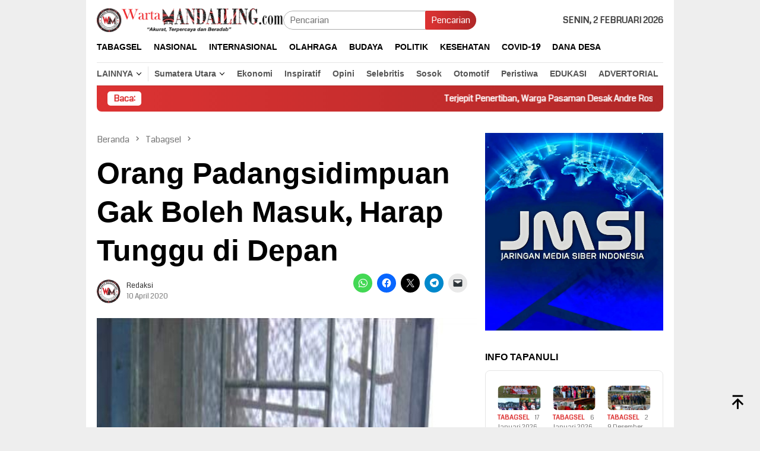

--- FILE ---
content_type: text/html; charset=UTF-8
request_url: https://wartamandailing.com/2020/04/10/orang-padangsidimpuan-gak-boleh-masuk-harap-tunggu-di-depan/
body_size: 59089
content:
<!DOCTYPE html>
<html lang="id" prefix="og: http://ogp.me/ns#">
<head itemscope="itemscope" itemtype="http://schema.org/WebSite">
<meta charset="UTF-8">
<meta name="viewport" content="width=device-width, initial-scale=1">
<link rel="profile" href="http://gmpg.org/xfn/11">

<style id="jetpack-boost-critical-css">@media all{ul{box-sizing:border-box}.entry-content{counter-reset:footnotes}.screen-reader-text{border:0;clip-path:inset(50%);height:1px;margin:-1px;overflow:hidden;padding:0;position:absolute;width:1px;word-wrap:normal!important}html :where(img[class*=wp-image-]){height:auto;max-width:100%}:where(figure){margin:0 0 1em}}@media all{img{border:0}html{font-family:sans-serif;-ms-text-size-adjust:100%;-webkit-text-size-adjust:100%}body{margin:0}article,aside,figcaption,figure,header,main,nav{display:block}[hidden]{display:none}a{background-color:transparent}strong{font-weight:700}h1{font-size:2em;margin:.67em 0}svg:not(:root){overflow:hidden}figure{margin:1em 40px}button,input{color:inherit;font:inherit;margin:0}button{overflow:visible}button{text-transform:none}button{-webkit-appearance:button;appearance:button}input{line-height:normal}*{-webkit-box-sizing:border-box;-moz-box-sizing:border-box;box-sizing:border-box}body{font-family:sans-serif;line-height:1.5;margin:0 auto;color:#444;background-color:#eee}button,input{font-family:inherit;font-size:inherit;line-height:inherit}figure{margin:0}img{vertical-align:middle;height:auto;max-width:100%}.img-cicle{-webkit-border-radius:50%;-moz-border-radius:50%;border-radius:50%}a{color:#000;text-decoration:none}h1,h3{font-family:sans-serif;font-weight:700;line-height:1.1;color:inherit;margin-top:0;margin-bottom:10px;color:#000}h1{font-size:30px}h3{font-size:24px}p{margin:0 0 15px}ul{margin-top:0;margin-bottom:11.5px}ul ul{margin-bottom:0}.text-center{text-align:center}.text-center{text-align:center}.list-table{width:100%;display:table;position:relative}.table-row{display:table-row}.table-cell{display:table-cell;vertical-align:middle;height:100%}.clearfix:after,.clearfix:before,.container:after,.container:before,.row:after,.row:before{content:" ";display:table}.clearfix:after,.container:after,.row:after{clear:both}.pull-right{float:right!important}#site-container,.site-header{position:relative;margin:0 auto}#site-container{background-color:#fff}.gmr-headwrapper{padding-top:14px}@media (max-width:991px){.site-header{margin-bottom:0!important;box-shadow:0 3px 4px 0 rgba(52,52,52,.18);-moz-box-shadow:0 3px 4px 0 rgba(52,52,52,.18);-webkit-box-shadow:0 3px 4px 0 rgba(52,52,52,.18);z-index:9999}.gmr-headwrapper{padding-bottom:14px}}.gmr-logo{width:33%}.gmr-logo img{max-width:100%}button{border:none!important;display:inline-block;outline:0;overflow:visible;margin:0;padding:5px 10px 5px;text-decoration:none;vertical-align:top;width:auto;vertical-align:middle;background-color:#2c3e50;color:#fff;white-space:normal;height:auto;-webkit-appearance:none;appearance:none;-moz-background-clip:padding;-o-background-clip:padding-box;-webkit-background-clip:padding;background-clip:padding-box;-webkit-border-radius:2px;-moz-border-radius:2px;border-radius:2px}input[type=text]{border:1px solid #adadad;outline:0;margin:0;padding:4px 10px;text-align:left;font-size:inherit;vertical-align:middle;font-family:inherit;-moz-box-sizing:border-box;-webkit-box-sizing:border-box;box-sizing:border-box;-moz-background-clip:padding;-o-background-clip:padding-box;-webkit-background-clip:padding;background-clip:padding-box;-webkit-appearance:none;appearance:none;-webkit-border-radius:2px;-moz-border-radius:2px;border-radius:2px}.container{margin-right:auto;margin-left:auto;padding-left:7px;padding-right:7px}@media (min-width:768px){.container{width:750px}}@media (min-width:992px){.container{width:968px}}.row{margin-left:-7px;margin-right:-7px}.col-md-main,.col-md-sidebar{position:relative;min-height:1px;padding-left:7px;padding-right:7px}@media (min-width:992px){.col-md-main,.col-md-sidebar{float:left}.col-md-main{width:67.6%}.col-md-sidebar{width:32.4%}}.top-header{z-index:999;position:relative}.mainwrap-menu{box-shadow:0 1px 0 0 rgba(0,0,0,.1)}.secondwrap-menu{box-shadow:0 1px 0 0 rgba(0,0,0,.1);padding-top:7px;padding-bottom:7px}.gmr-menuwrap{margin-right:auto;margin-left:auto}.gmr-mainmenu{margin:0-10px;padding:0}.gmr-mainmenu ul{list-style:none}#primary-menu,#primary-menu .sub-menu{margin:0 auto;padding:0;z-index:9999}#primary-menu .sub-menu li,#primary-menu>li{display:block;float:left;position:relative}#primary-menu>li>a{position:relative;display:block;padding:15px 10px;text-decoration:none!important;text-transform:uppercase;font-weight:700;font-size:14px}.secondwrap-menu #primary-menu>li>a{padding:2px 10px!important;text-transform:capitalize!important}.secondwrap-menu #primary-menu>li:first-child>a{text-transform:uppercase!important;border-right:1px solid rgba(0,0,0,.1)}#primary-menu>li.gmr-menulogo-btn,#primary-menu>li.gmr-search-btn{display:none}#primary-menu>li.menu-item-has-children>a:after{display:inline-block;position:relative;margin-left:6px;margin-right:3px;margin-top:-5px;top:auto;bottom:auto;vertical-align:middle;content:" ";border-width:0 1px 1px 0;border-style:solid;border-color:#111;-webkit-transform-origin:66% 66%;-ms-transform-origin:66% 66%;transform-origin:66% 66%;-webkit-transform:rotate(45deg);-ms-transform:rotate(45deg);transform:rotate(45deg);height:6px;width:6px}#primary-menu .sub-menu{left:0;padding:0;position:absolute;top:120%;width:200px;z-index:99999!important;opacity:0;display:none;background-color:#fff;-webkit-box-shadow:0 0 4px 0 rgba(0,0,0,.3);-moz-box-shadow:0 0 4px 0 rgba(0,0,0,.3);box-shadow:0 0 4px 0 rgba(0,0,0,.3);-webkit-border-radius:2px;-moz-border-radius:2px;border-radius:2px}#primary-menu .sub-menu a{display:block;line-height:18px;font-size:12px;font-weight:700;text-transform:uppercase;padding:10px 15px!important;text-align:left;color:#787878}#primary-menu .sub-menu li{float:none}#gmr-responsive-menu,.close-topnavmenu-wrap{display:none}.search input[type=text]{width:100%}.search form{position:relative;max-width:400px}.search button[type=submit]{position:absolute;top:0;right:0}#primary-menu .search-dropdown{right:0;padding:0;position:absolute;top:100%;padding:10px;width:400px;z-index:999999;background-color:#fff;-webkit-box-shadow:0 0 4px 0 rgba(0,0,0,.3);-moz-box-shadow:0 0 4px 0 rgba(0,0,0,.3);box-shadow:0 0 4px 0 rgba(0,0,0,.3);-webkit-border-radius:2px;-moz-border-radius:2px;border-radius:2px;display:none}.onlymobile-menu,.responsive-searchbtn{display:none}.topsearchform{border-radius:16px;-moz-border-radius:16px;-webkit-border-radius:16px;overflow:hidden}.topsearchform input{border-radius:16px;-moz-border-radius:16px;-webkit-border-radius:16px}.topsearchform button{background-image:linear-gradient(to right,rgba(0,0,0,0),rgba(0,0,0,.2))}@media (max-width:991px){.secondwrap-menu{padding-top:0;padding-bottom:0}.search form{max-width:100%!important}.search input[type=text]{width:100%}.table-cell.search{display:table-cell;width:10%}.onlymobile-menu{display:table-cell;width:10%}.responsive-searchbtn{display:block;position:relative;font-size:16px!important;line-height:26px!important;height:26px!important}#gmr-responsive-menu{display:block;position:relative;margin-left:-3px;font-size:28px!important;line-height:26px!important;height:26px!important}.gmr-mainmenu,.topsearchform{display:none}.table-cell.gmr-logo{width:80%;display:table-cell;margin-bottom:15px;text-align:center}.gmr-logo img{max-height:30px}}#search-menu-button svg,#search-menu-button-top svg{font-size:18px;vertical-align:-.25em!important;display:inline-block}.gmr-top-date{font-weight:700;text-transform:uppercase}@media (max-width:991px){.gmr-top-date{display:none}}.gmr-mobilemenu{overflow:auto;white-space:nowrap;max-width:100%!important}.gmr-mobilemenu ul{list-style:none;margin:0;padding:0}.gmr-mobilemenu ul li{display:inline-block;margin-right:7px}.gmr-mobilemenu ul li a{font-weight:700;padding:7px 14px 7px 0;display:block}@media (min-width:1200px){.gmr-mobilemenu{display:none}}.screen-reader-text{clip:rect(1px,1px,1px,1px);position:absolute!important;height:1px;width:1px;overflow:hidden}.alignnone{margin:0 auto 20px auto}.thumb-radius,.thumb-radius img{border-radius:8px;-webkit-border-radius:8px;-moz-border-radius:8px;overflow:hidden}.widget{margin:0 0 36px}.widget:after,.widget:before{content:"";display:table}.widget:after{clear:both}.widget-title{overflow:hidden;font-size:16px;margin-bottom:14px;text-transform:uppercase}.widget ul{margin-top:-7px;margin-bottom:-7px;padding-left:0;list-style:none}.widget li{padding:3px 0}.gmr-content{padding-top:18px}.gmr-box-content{position:relative;padding-bottom:18px;margin-bottom:18px;border-bottom:solid 1px #e5e5e5}.single-thumbnail img{width:100%;display:block;-webkit-border-radius:0!important;-moz-border-radius:0!important;border-radius:0!important}.cat-links-content a{font-size:11px;color:#787878;font-weight:700;text-transform:uppercase}.gmr-box-content.gmr-single{background-color:#fff;margin-bottom:14px}.gmr-box-content.gmr-single .entry-header{position:relative;padding:14px 0}@media (max-width:500px){.entry-header .gmr-content-share{display:none}}.posted-by{text-transform:capitalize}.gmr-gravatar-metasingle{width:50px}.gmr-box-content.gmr-single .entry-content-single{padding:14px 0}.gmr-box-content.gmr-single .entry-header .posted-by,.gmr-box-content.gmr-single .entry-header .posted-on{font-size:12px;color:#787878}.gmr-topnotification{padding:10px 18px;width:100%;color:#fff;font-weight:700;line-height:18px;font-size:15px;background-color:#222;background-image:linear-gradient(to right,rgba(0,0,0,0),rgba(0,0,0,.2));border-radius:0 0 8px 8px;-moz-border-radius:0 0 8px 8px;-webkit-border-radius:0px 0px 8px 8px;white-space:nowrap;overflow:hidden;box-sizing:border-box;display:inline-flex}.wrap-marquee{width:100%;overflow:hidden;box-sizing:border-box;display:inline-flex;white-space:nowrap}.gmr-topnotification a{color:#fff!important}.gmr-topnotification a.gmr-recent-marquee{margin-right:60px;display:inline-block}.text-marquee{background-color:#fff;display:inline-block;position:relative;z-index:1;padding:3px 10px;border-radius:5px}.gmr-topnotification span.marquee{padding:3px 10px;display:flex;flex-basis:100%;padding-left:100%}.gmr-metacontent{font-size:11px;color:#787878}.gmr-metacontent .byline{margin-left:10px}h1.entry-title{line-height:130%;margin-bottom:5px!important}@media (max-width:480px){h1.entry-title{font-size:24px!important}}.gmr-metacontent a{color:#7e7e7e}.gmr-box-content p{word-wrap:break-word}.entry-content:after,.entry-content:before{content:" ";display:table}.entry-content:after{clear:both}.updated:not(.published){display:none}.group-blog .byline,.single .byline{display:inline}.gmr-rp-link a{line-height:1.2!important;display:block;font-weight:700;font-size:15px}.gmr-recentposts-widget{padding-top:8px}.gmr-recentposts-widget li{padding:0 0 8px 0!important;margin-bottom:8px;border-bottom:1px solid #e9e9e9}.gmr-recentposts-widget li:last-child{margin-bottom:0;border-bottom:none}.gmr-recentposts-widget li.listpost .gmr-rp-thumb{width:70px}.gmr-recentposts-widget li.listpost img{float:left;margin-right:10px;width:60px;height:60px;min-width:60px;min-height:60px;max-width:60px;max-height:60px}.breadcrumbs{font-size:15px;color:#787878;display:block;margin:0!important;position:relative}.breadcrumbs .separator{padding:0 3px;font-size:15px;vertical-align:middle}.breadcrumbs a{color:#787878}.gmr-single-wrap .breadcrumbs .last-item{display:none}.gmr-theme div.sharedaddy h3.sd-title{display:none!important}@media (min-width:992px){.pos-sticky{position:sticky;position:-webkit-sticky;top:95px}}.wp-caption{margin-bottom:7px;max-width:100%;font-size:12px;color:#787878}.wp-caption-textmain{margin:7px 0 0;padding-bottom:14px;border-bottom:1px solid #eee}.wp-caption,figcaption{line-height:1.4}.gmr-topbanner{padding-top:18px}.gmr-banner-beforecontent{margin-bottom:18px}.gmr-floatbanner{position:relative;z-index:9999}.gmr-floatbanner-left{left:50%;margin-left:-795px;position:fixed;overflow:hidden;top:auto;width:300px}.gmr-floatbanner-right{right:50%;margin-right:-795px;position:fixed;overflow:hidden;top:auto;width:300px}.inner-floatleft{float:right}.inner-floatright{float:left}.gmr-floatbanner button{text-align:center;font-size:12px;padding:1px 5px;margin:0;background-color:#fff;border-radius:0!important;border:none;color:#111!important;z-index:9}.inner-floatleft button{position:absolute;right:0}.inner-floatright button{position:absolute;left:0}@media (max-width:991px){.gmr-floatbanner{display:none}}.gmr-ontop{position:fixed;bottom:10px;right:20px;font-size:35px;z-index:99999}.gmr-ontop path{fill:#000000}}@media all{#content div.sharedaddy,#main div.sharedaddy,div.sharedaddy{clear:both}div.sharedaddy h3.sd-title{margin:0 0 1em 0;display:inline-block;line-height:1.2;font-size:9pt;font-weight:700}div.sharedaddy h3.sd-title::before{content:"";display:block;width:100%;min-width:30px;border-top:1px solid #dcdcde;margin-bottom:1em}}@media all{#content div.sharedaddy,#main div.sharedaddy,div.sharedaddy{clear:both}div.sharedaddy h3.sd-title{margin:0 0 1em 0;display:inline-block;line-height:1.2;font-size:9pt;font-weight:700}.sd-sharing{margin-bottom:1em}.sd-content ul{padding:0!important;margin:0!important;list-style:none!important}.sd-content ul li{display:inline-block;margin:0 8px 12px 0;padding:0}.sd-content ul li a.sd-button,.sd-social-icon .sd-content ul li a.sd-button{text-decoration:none!important;display:inline-block;font-size:13px;font-family:"Open Sans",sans-serif;font-weight:500;border-radius:4px;color:#2c3338!important;background:#fff;box-shadow:0 1px 2px rgba(0,0,0,.12),0 0 0 1px rgba(0,0,0,.12);text-shadow:none;line-height:23px;padding:4px 11px 3px 9px}.sd-content ul li a.sd-button>span{line-height:23px;margin-left:6px}.sd-social-icon .sd-content ul li a.sd-button>span{margin-left:0}body .sd-social-icon .sd-content ul li[class*=share-] a.sd-button.share-icon.no-text span:not(.custom-sharing-span){display:none}.sd-content ul li a.sd-button::before{display:inline-block;-webkit-font-smoothing:antialiased;-moz-osx-font-smoothing:grayscale;font:400 18px/1 social-logos;vertical-align:top;text-align:center}@media screen and (-webkit-min-device-pixel-ratio:0){.sd-content ul li a.sd-button::before{position:relative;top:2px}}.sd-social-icon .sd-content ul li.share-email a::before{content:""}.sd-social-icon .sd-content ul li.share-twitter a::before{content:""}.sd-social-icon .sd-content ul li.share-facebook a::before{content:""}.sd-social-icon .sd-content ul li.share-telegram a::before{content:""}.sd-social-icon .sd-content ul li.share-jetpack-whatsapp a::before{content:""}.sd-social-icon .sd-content ul li[class*=share-].share-jetpack-whatsapp a.sd-button{background:#43d854;color:#fff!important}.sd-social-icon .sd-content ul li[class*=share-] a{border-radius:50%;border:0;box-shadow:none;padding:7px;position:relative;top:-2px;line-height:1;width:auto;height:auto;margin-bottom:0;max-width:32px}.sd-social-icon .sd-content ul li[class*=share-] a.sd-button>span{line-height:1}.sd-social-icon .sd-content ul li[class*=share-] a.sd-button::before{top:0}.sd-social-icon .sd-content ul li[class*=share-] a.sd-button{background:#e9e9e9;margin-top:2px;text-indent:0}.sd-social-icon .sd-content ul li[class*=share-].share-facebook a.sd-button{background:#0866ff;color:#fff!important}.sd-social-icon .sd-content ul li[class*=share-].share-twitter a.sd-button{background:#000;color:#fff!important}.sd-social-icon .sd-content ul li[class*=share-].share-telegram a.sd-button{background:#08c;color:#fff!important}}</style><title>Orang Padangsidimpuan Gak Boleh Masuk, Harap Tunggu di Depan &gt; Warta Mandailing</title>
<meta name='robots' content='max-image-preview:large' />
<!-- Jetpack Site Verification Tags -->
<meta name="google-site-verification" content="1NF87h1SRBnQy3Cgsgf5ikglAq6LczydKcRPtKTIw5E" />

<!-- This site is optimized with the Yoast SEO Premium plugin v11.0 - https://yoast.com/wordpress/plugins/seo/ -->
<meta name="description" content="Orang Padangsidimpuan Gak Boleh Masuk, Harap Tunggu di Depan Warta Mandailing Tabagsel &gt;"/>
<link rel="canonical" href="https://wartamandailing.com/2020/04/10/orang-padangsidimpuan-gak-boleh-masuk-harap-tunggu-di-depan/" />
<meta property="og:locale" content="id_ID" />
<meta property="og:type" content="article" />
<meta property="og:title" content="Orang Padangsidimpuan Gak Boleh Masuk, Harap Tunggu di Depan &gt; Warta Mandailing" />
<meta property="og:description" content="Orang Padangsidimpuan Gak Boleh Masuk, Harap Tunggu di Depan Warta Mandailing Tabagsel &gt;" />
<meta property="og:url" content="https://wartamandailing.com/2020/04/10/orang-padangsidimpuan-gak-boleh-masuk-harap-tunggu-di-depan/" />
<meta property="og:site_name" content="Warta Mandailing" />
<meta property="article:publisher" content="https://www.facebook.com/wartamandailing.co.id?mibextid=ZbWKwL" />
<meta property="article:author" content="Warta Mandailing" />
<meta property="article:tag" content="Sweeping" />
<meta property="article:section" content="Tabagsel" />
<meta property="article:published_time" content="2020-04-10T01:24:10+07:00" />
<meta property="article:modified_time" content="2020-04-10T01:25:12+07:00" />
<meta property="og:updated_time" content="2020-04-10T01:25:12+07:00" />
<meta property="fb:app_id" content="Warta Mandailing" />
<meta property="og:image" content="https://i0.wp.com/wartamandailing.com/wp-content/uploads/2020/04/Screenshot_20200410-082124_Facebook.jpg?fit=948%2C1406&#038;ssl=1" />
<meta property="og:image:secure_url" content="https://i0.wp.com/wartamandailing.com/wp-content/uploads/2020/04/Screenshot_20200410-082124_Facebook.jpg?fit=948%2C1406&#038;ssl=1" />
<meta property="og:image:width" content="948" />
<meta property="og:image:height" content="1406" />
<meta name="twitter:card" content="summary_large_image" />
<meta name="twitter:description" content="Orang Padangsidimpuan Gak Boleh Masuk, Harap Tunggu di Depan Warta Mandailing Tabagsel &gt;" />
<meta name="twitter:title" content="Orang Padangsidimpuan Gak Boleh Masuk, Harap Tunggu di Depan &gt; Warta Mandailing" />
<meta name="twitter:site" content="@WMandailing" />
<meta name="twitter:image" content="https://i0.wp.com/wartamandailing.com/wp-content/uploads/2020/04/Screenshot_20200410-082124_Facebook.jpg?fit=948%2C1406&#038;ssl=1" />
<meta name="twitter:creator" content="@WMandailing" />
<script type='application/ld+json' class='yoast-schema-graph yoast-schema-graph--main'>{"@context":"https://schema.org","@graph":[{"@type":"Organization","@id":"https://wartamandailing.com/#organization","name":"Warta Mandailing","url":"https://wartamandailing.com/","sameAs":["https://www.facebook.com/wartamandailing.co.id?mibextid=ZbWKwL","https://www.instagram.com/warta_mandailing/","https://www.youtube.com/channel/UCtYt5Ad4ccA5phdGp1beTwA","https://twitter.com/WMandailing"],"logo":{"@type":"ImageObject","@id":"https://wartamandailing.com/#logo","url":"https://wartamandailing.com/wp-content/uploads/2022/11/cropped-cropped-logo.png","caption":"Warta Mandailing"},"image":{"@id":"https://wartamandailing.com/#logo"}},{"@type":"WebSite","@id":"https://wartamandailing.com/#website","url":"https://wartamandailing.com/","name":"Warta Mandailing","publisher":{"@id":"https://wartamandailing.com/#organization"},"potentialAction":{"@type":"SearchAction","target":"https://wartamandailing.com/?s={search_term_string}","query-input":"required name=search_term_string"}},{"@type":"WebPage","@id":"https://wartamandailing.com/2020/04/10/orang-padangsidimpuan-gak-boleh-masuk-harap-tunggu-di-depan/#webpage","url":"https://wartamandailing.com/2020/04/10/orang-padangsidimpuan-gak-boleh-masuk-harap-tunggu-di-depan/","inLanguage":"id","name":"Orang Padangsidimpuan Gak Boleh Masuk, Harap Tunggu di Depan &gt; Warta Mandailing","isPartOf":{"@id":"https://wartamandailing.com/#website"},"image":{"@type":"ImageObject","@id":"https://wartamandailing.com/2020/04/10/orang-padangsidimpuan-gak-boleh-masuk-harap-tunggu-di-depan/#primaryimage","url":"https://wartamandailing.com/wp-content/uploads/2020/04/Screenshot_20200410-082124_Facebook.jpg","caption":""},"primaryImageOfPage":{"@id":"https://wartamandailing.com/2020/04/10/orang-padangsidimpuan-gak-boleh-masuk-harap-tunggu-di-depan/#primaryimage"},"datePublished":"2020-04-10T01:24:10+07:00","dateModified":"2020-04-10T01:25:12+07:00","description":"Orang Padangsidimpuan Gak Boleh Masuk, Harap Tunggu di Depan Warta Mandailing Tabagsel &gt;","breadcrumb":{"@id":"https://wartamandailing.com/2020/04/10/orang-padangsidimpuan-gak-boleh-masuk-harap-tunggu-di-depan/#breadcrumb"}},{"@type":"BreadcrumbList","@id":"https://wartamandailing.com/2020/04/10/orang-padangsidimpuan-gak-boleh-masuk-harap-tunggu-di-depan/#breadcrumb","itemListElement":[{"@type":"ListItem","position":1,"item":{"@type":"WebPage","@id":"https://wartamandailing.com/","url":"https://wartamandailing.com/","name":"Home"}},{"@type":"ListItem","position":2,"item":{"@type":"WebPage","@id":"https://wartamandailing.com/kategori/tabagsel/","url":"https://wartamandailing.com/kategori/tabagsel/","name":"Tabagsel"}},{"@type":"ListItem","position":3,"item":{"@type":"WebPage","@id":"https://wartamandailing.com/2020/04/10/orang-padangsidimpuan-gak-boleh-masuk-harap-tunggu-di-depan/","url":"https://wartamandailing.com/2020/04/10/orang-padangsidimpuan-gak-boleh-masuk-harap-tunggu-di-depan/","name":"Orang Padangsidimpuan Gak Boleh Masuk, Harap Tunggu di Depan"}}]},{"@type":"Article","@id":"https://wartamandailing.com/2020/04/10/orang-padangsidimpuan-gak-boleh-masuk-harap-tunggu-di-depan/#article","isPartOf":{"@id":"https://wartamandailing.com/2020/04/10/orang-padangsidimpuan-gak-boleh-masuk-harap-tunggu-di-depan/#webpage"},"author":{"@id":"https://wartamandailing.com/author/editor/#author","name":"Redaksi"},"publisher":{"@id":"https://wartamandailing.com/#organization"},"headline":"Orang Padangsidimpuan Gak Boleh Masuk, Harap Tunggu di Depan","datePublished":"2020-04-10T01:24:10+07:00","dateModified":"2020-04-10T01:25:12+07:00","commentCount":0,"mainEntityOfPage":"https://wartamandailing.com/2020/04/10/orang-padangsidimpuan-gak-boleh-masuk-harap-tunggu-di-depan/#webpage","image":{"@id":"https://wartamandailing.com/2020/04/10/orang-padangsidimpuan-gak-boleh-masuk-harap-tunggu-di-depan/#primaryimage"},"keywords":"Sweeping","articleSection":"Tabagsel"},{"@type":"Person","@id":"https://wartamandailing.com/author/editor/#author","name":"Redaksi","image":{"@type":"ImageObject","@id":"https://wartamandailing.com/#personlogo","url":"https://secure.gravatar.com/avatar/e427bcdd30a86164890ae3a5f39e7b6fa035576163b18637d1da44ebd2acc274?s=96&d=mm&r=g","caption":"Redaksi"},"sameAs":["Warta Mandailing","https://twitter.com/WMandailing"]}]}</script>
<!-- / Yoast SEO Premium plugin. -->

<link rel='dns-prefetch' href='//connect.facebook.net' />
<link rel='dns-prefetch' href='//stats.wp.com' />
<link rel='dns-prefetch' href='//fonts.googleapis.com' />
<link rel='dns-prefetch' href='//widgets.wp.com' />
<link rel='dns-prefetch' href='//s0.wp.com' />
<link rel='dns-prefetch' href='//0.gravatar.com' />
<link rel='dns-prefetch' href='//1.gravatar.com' />
<link rel='dns-prefetch' href='//2.gravatar.com' />
<link rel='preconnect' href='//i0.wp.com' />
<link rel="alternate" title="oEmbed (JSON)" type="application/json+oembed" href="https://wartamandailing.com/wp-json/oembed/1.0/embed?url=https%3A%2F%2Fwartamandailing.com%2F2020%2F04%2F10%2Forang-padangsidimpuan-gak-boleh-masuk-harap-tunggu-di-depan%2F" />
<link rel="alternate" title="oEmbed (XML)" type="text/xml+oembed" href="https://wartamandailing.com/wp-json/oembed/1.0/embed?url=https%3A%2F%2Fwartamandailing.com%2F2020%2F04%2F10%2Forang-padangsidimpuan-gak-boleh-masuk-harap-tunggu-di-depan%2F&#038;format=xml" />
<style id='wp-img-auto-sizes-contain-inline-css' type='text/css'>
img:is([sizes=auto i],[sizes^="auto," i]){contain-intrinsic-size:3000px 1500px}
/*# sourceURL=wp-img-auto-sizes-contain-inline-css */
</style>
<noscript>
</noscript><link data-media="all" onload="this.media=this.dataset.media; delete this.dataset.media; this.removeAttribute( &apos;onload&apos; );" rel='stylesheet' id='litespeed-cache-dummy-css' href='https://wartamandailing.com/wp-content/plugins/litespeed-cache/assets/css/litespeed-dummy.css?ver=6.9' type='text/css' media="not all" />
<noscript><link rel='stylesheet' id='dashicons-css' href='https://wartamandailing.com/wp-includes/css/dashicons.min.css?ver=6.9' type='text/css' media='all' />
</noscript><link data-media="all" onload="this.media=this.dataset.media; delete this.dataset.media; this.removeAttribute( &apos;onload&apos; );" rel='stylesheet' id='dashicons-css' href='https://wartamandailing.com/wp-includes/css/dashicons.min.css?ver=6.9' type='text/css' media="not all" />
<noscript><link rel='stylesheet' id='menu-icons-extra-css' href='https://wartamandailing.com/wp-content/plugins/menu-icons/css/extra.min.css?ver=0.13.20' type='text/css' media='all' />
</noscript><link data-media="all" onload="this.media=this.dataset.media; delete this.dataset.media; this.removeAttribute( &apos;onload&apos; );" rel='stylesheet' id='menu-icons-extra-css' href='https://wartamandailing.com/wp-content/plugins/menu-icons/css/extra.min.css?ver=0.13.20' type='text/css' media="not all" />
<noscript><link rel='stylesheet' id='wp-block-library-css' href='https://wartamandailing.com/wp-includes/css/dist/block-library/style.min.css?ver=6.9' type='text/css' media='all' />
</noscript><link data-media="all" onload="this.media=this.dataset.media; delete this.dataset.media; this.removeAttribute( &apos;onload&apos; );" rel='stylesheet' id='wp-block-library-css' href='https://wartamandailing.com/wp-includes/css/dist/block-library/style.min.css?ver=6.9' type='text/css' media="not all" />
<style id='wp-block-paragraph-inline-css' type='text/css'>
.is-small-text{font-size:.875em}.is-regular-text{font-size:1em}.is-large-text{font-size:2.25em}.is-larger-text{font-size:3em}.has-drop-cap:not(:focus):first-letter{float:left;font-size:8.4em;font-style:normal;font-weight:100;line-height:.68;margin:.05em .1em 0 0;text-transform:uppercase}body.rtl .has-drop-cap:not(:focus):first-letter{float:none;margin-left:.1em}p.has-drop-cap.has-background{overflow:hidden}:root :where(p.has-background){padding:1.25em 2.375em}:where(p.has-text-color:not(.has-link-color)) a{color:inherit}p.has-text-align-left[style*="writing-mode:vertical-lr"],p.has-text-align-right[style*="writing-mode:vertical-rl"]{rotate:180deg}
/*# sourceURL=https://wartamandailing.com/wp-includes/blocks/paragraph/style.min.css */
</style>
<style id='global-styles-inline-css' type='text/css'>
:root{--wp--preset--aspect-ratio--square: 1;--wp--preset--aspect-ratio--4-3: 4/3;--wp--preset--aspect-ratio--3-4: 3/4;--wp--preset--aspect-ratio--3-2: 3/2;--wp--preset--aspect-ratio--2-3: 2/3;--wp--preset--aspect-ratio--16-9: 16/9;--wp--preset--aspect-ratio--9-16: 9/16;--wp--preset--color--black: #000000;--wp--preset--color--cyan-bluish-gray: #abb8c3;--wp--preset--color--white: #ffffff;--wp--preset--color--pale-pink: #f78da7;--wp--preset--color--vivid-red: #cf2e2e;--wp--preset--color--luminous-vivid-orange: #ff6900;--wp--preset--color--luminous-vivid-amber: #fcb900;--wp--preset--color--light-green-cyan: #7bdcb5;--wp--preset--color--vivid-green-cyan: #00d084;--wp--preset--color--pale-cyan-blue: #8ed1fc;--wp--preset--color--vivid-cyan-blue: #0693e3;--wp--preset--color--vivid-purple: #9b51e0;--wp--preset--gradient--vivid-cyan-blue-to-vivid-purple: linear-gradient(135deg,rgb(6,147,227) 0%,rgb(155,81,224) 100%);--wp--preset--gradient--light-green-cyan-to-vivid-green-cyan: linear-gradient(135deg,rgb(122,220,180) 0%,rgb(0,208,130) 100%);--wp--preset--gradient--luminous-vivid-amber-to-luminous-vivid-orange: linear-gradient(135deg,rgb(252,185,0) 0%,rgb(255,105,0) 100%);--wp--preset--gradient--luminous-vivid-orange-to-vivid-red: linear-gradient(135deg,rgb(255,105,0) 0%,rgb(207,46,46) 100%);--wp--preset--gradient--very-light-gray-to-cyan-bluish-gray: linear-gradient(135deg,rgb(238,238,238) 0%,rgb(169,184,195) 100%);--wp--preset--gradient--cool-to-warm-spectrum: linear-gradient(135deg,rgb(74,234,220) 0%,rgb(151,120,209) 20%,rgb(207,42,186) 40%,rgb(238,44,130) 60%,rgb(251,105,98) 80%,rgb(254,248,76) 100%);--wp--preset--gradient--blush-light-purple: linear-gradient(135deg,rgb(255,206,236) 0%,rgb(152,150,240) 100%);--wp--preset--gradient--blush-bordeaux: linear-gradient(135deg,rgb(254,205,165) 0%,rgb(254,45,45) 50%,rgb(107,0,62) 100%);--wp--preset--gradient--luminous-dusk: linear-gradient(135deg,rgb(255,203,112) 0%,rgb(199,81,192) 50%,rgb(65,88,208) 100%);--wp--preset--gradient--pale-ocean: linear-gradient(135deg,rgb(255,245,203) 0%,rgb(182,227,212) 50%,rgb(51,167,181) 100%);--wp--preset--gradient--electric-grass: linear-gradient(135deg,rgb(202,248,128) 0%,rgb(113,206,126) 100%);--wp--preset--gradient--midnight: linear-gradient(135deg,rgb(2,3,129) 0%,rgb(40,116,252) 100%);--wp--preset--font-size--small: 13px;--wp--preset--font-size--medium: 20px;--wp--preset--font-size--large: 36px;--wp--preset--font-size--x-large: 42px;--wp--preset--spacing--20: 0.44rem;--wp--preset--spacing--30: 0.67rem;--wp--preset--spacing--40: 1rem;--wp--preset--spacing--50: 1.5rem;--wp--preset--spacing--60: 2.25rem;--wp--preset--spacing--70: 3.38rem;--wp--preset--spacing--80: 5.06rem;--wp--preset--shadow--natural: 6px 6px 9px rgba(0, 0, 0, 0.2);--wp--preset--shadow--deep: 12px 12px 50px rgba(0, 0, 0, 0.4);--wp--preset--shadow--sharp: 6px 6px 0px rgba(0, 0, 0, 0.2);--wp--preset--shadow--outlined: 6px 6px 0px -3px rgb(255, 255, 255), 6px 6px rgb(0, 0, 0);--wp--preset--shadow--crisp: 6px 6px 0px rgb(0, 0, 0);}:where(.is-layout-flex){gap: 0.5em;}:where(.is-layout-grid){gap: 0.5em;}body .is-layout-flex{display: flex;}.is-layout-flex{flex-wrap: wrap;align-items: center;}.is-layout-flex > :is(*, div){margin: 0;}body .is-layout-grid{display: grid;}.is-layout-grid > :is(*, div){margin: 0;}:where(.wp-block-columns.is-layout-flex){gap: 2em;}:where(.wp-block-columns.is-layout-grid){gap: 2em;}:where(.wp-block-post-template.is-layout-flex){gap: 1.25em;}:where(.wp-block-post-template.is-layout-grid){gap: 1.25em;}.has-black-color{color: var(--wp--preset--color--black) !important;}.has-cyan-bluish-gray-color{color: var(--wp--preset--color--cyan-bluish-gray) !important;}.has-white-color{color: var(--wp--preset--color--white) !important;}.has-pale-pink-color{color: var(--wp--preset--color--pale-pink) !important;}.has-vivid-red-color{color: var(--wp--preset--color--vivid-red) !important;}.has-luminous-vivid-orange-color{color: var(--wp--preset--color--luminous-vivid-orange) !important;}.has-luminous-vivid-amber-color{color: var(--wp--preset--color--luminous-vivid-amber) !important;}.has-light-green-cyan-color{color: var(--wp--preset--color--light-green-cyan) !important;}.has-vivid-green-cyan-color{color: var(--wp--preset--color--vivid-green-cyan) !important;}.has-pale-cyan-blue-color{color: var(--wp--preset--color--pale-cyan-blue) !important;}.has-vivid-cyan-blue-color{color: var(--wp--preset--color--vivid-cyan-blue) !important;}.has-vivid-purple-color{color: var(--wp--preset--color--vivid-purple) !important;}.has-black-background-color{background-color: var(--wp--preset--color--black) !important;}.has-cyan-bluish-gray-background-color{background-color: var(--wp--preset--color--cyan-bluish-gray) !important;}.has-white-background-color{background-color: var(--wp--preset--color--white) !important;}.has-pale-pink-background-color{background-color: var(--wp--preset--color--pale-pink) !important;}.has-vivid-red-background-color{background-color: var(--wp--preset--color--vivid-red) !important;}.has-luminous-vivid-orange-background-color{background-color: var(--wp--preset--color--luminous-vivid-orange) !important;}.has-luminous-vivid-amber-background-color{background-color: var(--wp--preset--color--luminous-vivid-amber) !important;}.has-light-green-cyan-background-color{background-color: var(--wp--preset--color--light-green-cyan) !important;}.has-vivid-green-cyan-background-color{background-color: var(--wp--preset--color--vivid-green-cyan) !important;}.has-pale-cyan-blue-background-color{background-color: var(--wp--preset--color--pale-cyan-blue) !important;}.has-vivid-cyan-blue-background-color{background-color: var(--wp--preset--color--vivid-cyan-blue) !important;}.has-vivid-purple-background-color{background-color: var(--wp--preset--color--vivid-purple) !important;}.has-black-border-color{border-color: var(--wp--preset--color--black) !important;}.has-cyan-bluish-gray-border-color{border-color: var(--wp--preset--color--cyan-bluish-gray) !important;}.has-white-border-color{border-color: var(--wp--preset--color--white) !important;}.has-pale-pink-border-color{border-color: var(--wp--preset--color--pale-pink) !important;}.has-vivid-red-border-color{border-color: var(--wp--preset--color--vivid-red) !important;}.has-luminous-vivid-orange-border-color{border-color: var(--wp--preset--color--luminous-vivid-orange) !important;}.has-luminous-vivid-amber-border-color{border-color: var(--wp--preset--color--luminous-vivid-amber) !important;}.has-light-green-cyan-border-color{border-color: var(--wp--preset--color--light-green-cyan) !important;}.has-vivid-green-cyan-border-color{border-color: var(--wp--preset--color--vivid-green-cyan) !important;}.has-pale-cyan-blue-border-color{border-color: var(--wp--preset--color--pale-cyan-blue) !important;}.has-vivid-cyan-blue-border-color{border-color: var(--wp--preset--color--vivid-cyan-blue) !important;}.has-vivid-purple-border-color{border-color: var(--wp--preset--color--vivid-purple) !important;}.has-vivid-cyan-blue-to-vivid-purple-gradient-background{background: var(--wp--preset--gradient--vivid-cyan-blue-to-vivid-purple) !important;}.has-light-green-cyan-to-vivid-green-cyan-gradient-background{background: var(--wp--preset--gradient--light-green-cyan-to-vivid-green-cyan) !important;}.has-luminous-vivid-amber-to-luminous-vivid-orange-gradient-background{background: var(--wp--preset--gradient--luminous-vivid-amber-to-luminous-vivid-orange) !important;}.has-luminous-vivid-orange-to-vivid-red-gradient-background{background: var(--wp--preset--gradient--luminous-vivid-orange-to-vivid-red) !important;}.has-very-light-gray-to-cyan-bluish-gray-gradient-background{background: var(--wp--preset--gradient--very-light-gray-to-cyan-bluish-gray) !important;}.has-cool-to-warm-spectrum-gradient-background{background: var(--wp--preset--gradient--cool-to-warm-spectrum) !important;}.has-blush-light-purple-gradient-background{background: var(--wp--preset--gradient--blush-light-purple) !important;}.has-blush-bordeaux-gradient-background{background: var(--wp--preset--gradient--blush-bordeaux) !important;}.has-luminous-dusk-gradient-background{background: var(--wp--preset--gradient--luminous-dusk) !important;}.has-pale-ocean-gradient-background{background: var(--wp--preset--gradient--pale-ocean) !important;}.has-electric-grass-gradient-background{background: var(--wp--preset--gradient--electric-grass) !important;}.has-midnight-gradient-background{background: var(--wp--preset--gradient--midnight) !important;}.has-small-font-size{font-size: var(--wp--preset--font-size--small) !important;}.has-medium-font-size{font-size: var(--wp--preset--font-size--medium) !important;}.has-large-font-size{font-size: var(--wp--preset--font-size--large) !important;}.has-x-large-font-size{font-size: var(--wp--preset--font-size--x-large) !important;}
/*# sourceURL=global-styles-inline-css */
</style>

<style id='classic-theme-styles-inline-css' type='text/css'>
/*! This file is auto-generated */
.wp-block-button__link{color:#fff;background-color:#32373c;border-radius:9999px;box-shadow:none;text-decoration:none;padding:calc(.667em + 2px) calc(1.333em + 2px);font-size:1.125em}.wp-block-file__button{background:#32373c;color:#fff;text-decoration:none}
/*# sourceURL=/wp-includes/css/classic-themes.min.css */
</style>
<noscript><link rel='stylesheet' id='hostinger-reach-subscription-block-css' href='https://wartamandailing.com/wp-content/plugins/hostinger-reach/frontend/dist/blocks/subscription.css?ver=1766142318' type='text/css' media='all' />
</noscript><link data-media="all" onload="this.media=this.dataset.media; delete this.dataset.media; this.removeAttribute( &apos;onload&apos; );" rel='stylesheet' id='hostinger-reach-subscription-block-css' href='https://wartamandailing.com/wp-content/plugins/hostinger-reach/frontend/dist/blocks/subscription.css?ver=1766142318' type='text/css' media="not all" />
<noscript><link rel='stylesheet' id='bloggingpro-fonts-css' href='https://fonts.googleapis.com/css?family=Kdam+Thmor%3Aregular%7CCoda%3Aregular%26subset%3Dlatin%2C&#038;ver=1.4.2' type='text/css' media='all' />
</noscript><link data-media="all" onload="this.media=this.dataset.media; delete this.dataset.media; this.removeAttribute( &apos;onload&apos; );" rel='stylesheet' id='bloggingpro-fonts-css' href='https://fonts.googleapis.com/css?family=Kdam+Thmor%3Aregular%7CCoda%3Aregular%26subset%3Dlatin%2C&#038;ver=1.4.2' type='text/css' media="not all" />
<noscript><link rel='stylesheet' id='bloggingpro-style-css' href='https://wartamandailing.com/wp-content/themes/bloggingpro/style.css?ver=1.4.2' type='text/css' media='all' />
</noscript><link data-media="all" onload="this.media=this.dataset.media; delete this.dataset.media; this.removeAttribute( &apos;onload&apos; );" rel='stylesheet' id='bloggingpro-style-css' href='https://wartamandailing.com/wp-content/themes/bloggingpro/style.css?ver=1.4.2' type='text/css' media="not all" />
<style id='bloggingpro-style-inline-css' type='text/css'>
kbd,a.button,button,.button,button.button,input[type="button"],input[type="reset"],input[type="submit"],.tagcloud a,ul.page-numbers li a.prev.page-numbers,ul.page-numbers li a.next.page-numbers,ul.page-numbers li span.page-numbers,.page-links > .page-link-number,.cat-links ul li a,.entry-footer .tag-text,.gmr-recentposts-widget li.listpost-gallery .gmr-rp-content .gmr-metacontent .cat-links-content a,.page-links > .post-page-numbers.current span,ol.comment-list li div.reply a,#cancel-comment-reply-link,.entry-footer .tags-links a:hover,.gmr-topnotification{background-color:#dd3333;}#primary-menu > li ul .current-menu-item > a,#primary-menu .sub-menu > li:hover > a,.cat-links-content a,.tagcloud li:before,a:hover,a:focus,a:active,.gmr-ontop:hover path,#navigationamp button.close-topnavmenu-wrap,.sidr a#sidr-id-close-topnavmenu-button,.sidr-class-menu-item i._mi,.sidr-class-menu-item img._mi,.text-marquee{color:#dd3333;}.widget-title:after,a.button,button,.button,button.button,input[type="button"],input[type="reset"],input[type="submit"],.tagcloud a,.sticky .gmr-box-content,.bypostauthor > .comment-body,.gmr-ajax-loader div:nth-child(1),.gmr-ajax-loader div:nth-child(2),.entry-footer .tags-links a:hover{border-color:#dd3333;}a,.gmr-ontop path{color:#2e2e2e;}.entry-content-single p a{color:#dd3333;}body{color:#444444;font-family:"Coda","Helvetica Neue",sans-serif;font-weight:300;font-size:15px;}.site-header{-webkit-background-size:auto;-moz-background-size:auto;-o-background-size:auto;background-size:auto;background-repeat:repeat;background-position:center top;background-attachment:scroll;}.site-header,.gmr-verytopbanner{background-color:#ffffff;}.site-title a{color:#dd3333;}.site-description{color:#999999;}.top-header{background-color:#ffffff;}#gmr-responsive-menu,.gmr-mainmenu #primary-menu > li > a,.search-trigger .gmr-icon{color:#000000;}.gmr-mainmenu #primary-menu > li.menu-border > a span,.gmr-mainmenu #primary-menu > li.page_item_has_children > a:after,.gmr-mainmenu #primary-menu > li.menu-item-has-children > a:after,.gmr-mainmenu #primary-menu .sub-menu > li.page_item_has_children > a:after,.gmr-mainmenu #primary-menu .sub-menu > li.menu-item-has-children > a:after{border-color:#000000;}#gmr-responsive-menu:hover,.gmr-mainmenu #primary-menu > li:hover > a,.gmr-mainmenu #primary-menu > .current-menu-item > a,.gmr-mainmenu #primary-menu .current-menu-ancestor > a,.gmr-mainmenu #primary-menu .current_page_item > a,.gmr-mainmenu #primary-menu .current_page_ancestor > a,.search-trigger .gmr-icon:hover{color:#dd3333;}.gmr-mainmenu #primary-menu > li.menu-border:hover > a span,.gmr-mainmenu #primary-menu > li.menu-border.current-menu-item > a span,.gmr-mainmenu #primary-menu > li.menu-border.current-menu-ancestor > a span,.gmr-mainmenu #primary-menu > li.menu-border.current_page_item > a span,.gmr-mainmenu #primary-menu > li.menu-border.current_page_ancestor > a span,.gmr-mainmenu #primary-menu > li.page_item_has_children:hover > a:after,.gmr-mainmenu #primary-menu > li.menu-item-has-children:hover > a:after,.gmr-mainmenu #primary-menu .sub-menu > li.page_item_has_children:hover > a:after,.gmr-mainmenu #primary-menu .sub-menu > li.menu-item-has-children:hover > a:after{border-color:#dd3333;}.secondwrap-menu .gmr-mainmenu #primary-menu > li > a,.secondwrap-menu .search-trigger .gmr-icon{color:#555555;}#primary-menu > li.menu-border > a span{border-color:#555555;}.secondwrap-menu .gmr-mainmenu #primary-menu > li:hover > a,.secondwrap-menu .gmr-mainmenu #primary-menu > .current-menu-item > a,.secondwrap-menu .gmr-mainmenu #primary-menu .current-menu-ancestor > a,.secondwrap-menu .gmr-mainmenu #primary-menu .current_page_item > a,.secondwrap-menu .gmr-mainmenu #primary-menu .current_page_ancestor > a,.secondwrap-menu .gmr-mainmenu #primary-menu > li.page_item_has_children:hover > a:after,.secondwrap-menu .gmr-mainmenu #primary-menu > li.menu-item-has-children:hover > a:after,.secondwrap-menu .gmr-mainmenu #primary-menu .sub-menu > li.page_item_has_children:hover > a:after,.secondwrap-menu .gmr-mainmenu #primary-menu .sub-menu > li.menu-item-has-children:hover > a:after,.secondwrap-menu .search-trigger .gmr-icon:hover{color:#dd3333;}.secondwrap-menu .gmr-mainmenu #primary-menu > li.menu-border:hover > a span,.secondwrap-menu .gmr-mainmenu #primary-menu > li.menu-border.current-menu-item > a span,.secondwrap-menu .gmr-mainmenu #primary-menu > li.menu-border.current-menu-ancestor > a span,.secondwrap-menu .gmr-mainmenu #primary-menu > li.menu-border.current_page_item > a span,.secondwrap-menu .gmr-mainmenu #primary-menu > li.menu-border.current_page_ancestor > a span,.secondwrap-menu .gmr-mainmenu #primary-menu > li.page_item_has_children:hover > a:after,.secondwrap-menu .gmr-mainmenu #primary-menu > li.menu-item-has-children:hover > a:after,.secondwrap-menu .gmr-mainmenu #primary-menu .sub-menu > li.page_item_has_children:hover > a:after,.secondwrap-menu .gmr-mainmenu #primary-menu .sub-menu > li.menu-item-has-children:hover > a:after{border-color:#dd3333;}h1,h2,h3,h4,h5,h6,.h1,.h2,.h3,.h4,.h5,.h6,.site-title,#primary-menu > li > a,.gmr-rp-biglink a,.gmr-rp-link a,.gmr-gallery-related ul li p a{font-family:"Kdam Thmor","Helvetica Neue",sans-serif;}.entry-main-single,.entry-main-single p{font-size:15px;}h1.title,h1.entry-title{font-size:50px;}h2.entry-title{font-size:20px;}.footer-container{background-color:#dd3333;}.widget-footer,.content-footer,.site-footer,.content-footer h3.widget-title{color:#000000;}.widget-footer a,.content-footer a,.site-footer a{color:#ffffff;}.widget-footer a:hover,.content-footer a:hover,.site-footer a:hover{color:#dd9933;}
/*# sourceURL=bloggingpro-style-inline-css */
</style>
<noscript><link rel='stylesheet' id='jetpack_likes-css' href='https://wartamandailing.com/wp-content/plugins/jetpack/modules/likes/style.css?ver=15.4' type='text/css' media='all' />
</noscript><link data-media="all" onload="this.media=this.dataset.media; delete this.dataset.media; this.removeAttribute( &apos;onload&apos; );" rel='stylesheet' id='jetpack_likes-css' href='https://wartamandailing.com/wp-content/plugins/jetpack/modules/likes/style.css?ver=15.4' type='text/css' media="not all" />
<noscript><link rel='stylesheet' id='sharedaddy-css' href='https://wartamandailing.com/wp-content/plugins/jetpack/modules/sharedaddy/sharing.css?ver=15.4' type='text/css' media='all' />
</noscript><link data-media="all" onload="this.media=this.dataset.media; delete this.dataset.media; this.removeAttribute( &apos;onload&apos; );" rel='stylesheet' id='sharedaddy-css' href='https://wartamandailing.com/wp-content/plugins/jetpack/modules/sharedaddy/sharing.css?ver=15.4' type='text/css' media="not all" />
<noscript><link rel='stylesheet' id='social-logos-css' href='https://wartamandailing.com/wp-content/plugins/jetpack/_inc/social-logos/social-logos.min.css?ver=15.4' type='text/css' media='all' />
</noscript><link data-media="all" onload="this.media=this.dataset.media; delete this.dataset.media; this.removeAttribute( &apos;onload&apos; );" rel='stylesheet' id='social-logos-css' href='https://wartamandailing.com/wp-content/plugins/jetpack/_inc/social-logos/social-logos.min.css?ver=15.4' type='text/css' media="not all" />
	<style>img#wpstats{display:none}</style>
		<link rel="pingback" href="https://wartamandailing.com/xmlrpc.php"><link rel="icon" href="https://i0.wp.com/wartamandailing.com/wp-content/uploads/2022/01/cropped-cropped-cropped-cropped-cropped-cropped-Logo-1.2-1-1-1.png?fit=32%2C32&#038;ssl=1" sizes="32x32" />
<link rel="icon" href="https://i0.wp.com/wartamandailing.com/wp-content/uploads/2022/01/cropped-cropped-cropped-cropped-cropped-cropped-Logo-1.2-1-1-1.png?fit=192%2C192&#038;ssl=1" sizes="192x192" />
<link rel="apple-touch-icon" href="https://i0.wp.com/wartamandailing.com/wp-content/uploads/2022/01/cropped-cropped-cropped-cropped-cropped-cropped-Logo-1.2-1-1-1.png?fit=180%2C180&#038;ssl=1" />
<meta name="msapplication-TileImage" content="https://i0.wp.com/wartamandailing.com/wp-content/uploads/2022/01/cropped-cropped-cropped-cropped-cropped-cropped-Logo-1.2-1-1-1.png?fit=270%2C270&#038;ssl=1" />
</head>

<body class="wp-singular post-template-default single single-post postid-12396 single-format-standard wp-custom-logo wp-theme-bloggingpro gmr-theme idtheme kentooz gmr-box-layout gmr-no-sticky group-blog" itemscope="itemscope" itemtype="http://schema.org/WebPage">
<div id="full-container">
<a class="skip-link screen-reader-text" href="#main">Loncat ke konten</a>

<div class="gmr-floatbanner gmr-floatbanner-left"><div class="inner-floatleft"><button onclick="parentNode.remove()" title="tutup">tutup</button><script async src="https://pagead2.googlesyndication.com/pagead/js/adsbygoogle.js?client=ca-pub-8668631621307424"
     crossorigin="anonymous"></script></div></div><div class="gmr-floatbanner gmr-floatbanner-right"><div class="inner-floatright"><button onclick="parentNode.remove()" title="tutup">tutup</button><script async src="https://pagead2.googlesyndication.com/pagead/js/adsbygoogle.js?client=ca-pub-2476279817260709"
     crossorigin="anonymous"></script></div></div><div class="gmr-verytopbanner text-center"><div class="container"><script async src="https://pagead2.googlesyndication.com/pagead/js/adsbygoogle.js?client=ca-pub-2476279817260709"
     crossorigin="anonymous"></script></div></div>
<header id="masthead" class="site-header" role="banner" itemscope="itemscope" itemtype="http://schema.org/WPHeader">
	<div class="container">
					<div class="clearfix gmr-headwrapper">

				<div class="list-table clearfix">
					<div class="table-row">
						<div class="table-cell onlymobile-menu">
															<a id="gmr-responsive-menu" href="#menus" rel="nofollow" title="Menu Mobile"><svg xmlns="http://www.w3.org/2000/svg" xmlns:xlink="http://www.w3.org/1999/xlink" aria-hidden="true" role="img" width="1em" height="1em" preserveAspectRatio="xMidYMid meet" viewBox="0 0 24 24"><path d="M3 6h18v2H3V6m0 5h18v2H3v-2m0 5h18v2H3v-2z" fill="currentColor"/></svg><span class="screen-reader-text">Menu Mobile</span></a>
													</div>
												<div class="close-topnavmenu-wrap"><a id="close-topnavmenu-button" rel="nofollow" href="#"><svg xmlns="http://www.w3.org/2000/svg" xmlns:xlink="http://www.w3.org/1999/xlink" aria-hidden="true" role="img" width="1em" height="1em" preserveAspectRatio="xMidYMid meet" viewBox="0 0 24 24"><path d="M12 20c-4.41 0-8-3.59-8-8s3.59-8 8-8s8 3.59 8 8s-3.59 8-8 8m0-18C6.47 2 2 6.47 2 12s4.47 10 10 10s10-4.47 10-10S17.53 2 12 2m2.59 6L12 10.59L9.41 8L8 9.41L10.59 12L8 14.59L9.41 16L12 13.41L14.59 16L16 14.59L13.41 12L16 9.41L14.59 8z" fill="currentColor"/></svg></a></div>
												<div class="table-cell gmr-logo">
															<div class="logo-wrap">
									<a href="https://wartamandailing.com/" class="custom-logo-link" itemprop="url" title="Warta Mandailing">
										<img src="https://wartamandailing.com/wp-content/uploads/2022/01/cropped-Logo-1.1.png" alt="Warta Mandailing" title="Warta Mandailing" />
									</a>
								</div>
														</div>
													<div class="table-cell search">
								<a id="search-menu-button-top" class="responsive-searchbtn pull-right" href="#" rel="nofollow"><svg xmlns="http://www.w3.org/2000/svg" xmlns:xlink="http://www.w3.org/1999/xlink" aria-hidden="true" role="img" width="1em" height="1em" preserveAspectRatio="xMidYMid meet" viewBox="0 0 24 24"><g fill="none"><path d="M21 21l-4.486-4.494M19 10.5a8.5 8.5 0 1 1-17 0a8.5 8.5 0 0 1 17 0z" stroke="currentColor" stroke-width="2" stroke-linecap="round"/></g></svg></a>
								<form method="get" id="search-topsearchform-container" class="gmr-searchform searchform topsearchform" action="https://wartamandailing.com/">
									<input type="text" name="s" id="s" placeholder="Pencarian" />
									<button type="submit" class="topsearch-submit">Pencarian</button>
								</form>
							</div>
							<div class="table-cell gmr-table-date">
								<span class="gmr-top-date pull-right" data-lang="id"></span>
							</div>
											</div>
				</div>
							</div>
				</div><!-- .container -->
</header><!-- #masthead -->

<div class="top-header">
	<div class="container">
	<div class="gmr-menuwrap mainwrap-menu clearfix">
		<nav id="site-navigation" class="gmr-mainmenu" role="navigation" itemscope="itemscope" itemtype="http://schema.org/SiteNavigationElement">
			<ul id="primary-menu" class="menu"><li class="menu-item menu-item-type-menulogo-btn gmr-menulogo-btn"></li><li id="menu-item-26678" class="menu-item menu-item-type-taxonomy menu-item-object-category current-post-ancestor current-menu-parent current-post-parent menu-item-26678"><a href="https://wartamandailing.com/kategori/tabagsel/" itemprop="url"><span itemprop="name">Tabagsel</span></a></li>
<li id="menu-item-24163" class="menu-item menu-item-type-taxonomy menu-item-object-category menu-item-24163"><a href="https://wartamandailing.com/kategori/nasional/" itemprop="url"><span itemprop="name">Nasional</span></a></li>
<li id="menu-item-24164" class="menu-item menu-item-type-taxonomy menu-item-object-category menu-item-24164"><a href="https://wartamandailing.com/kategori/internasional/" itemprop="url"><span itemprop="name">Internasional</span></a></li>
<li id="menu-item-24165" class="menu-item menu-item-type-taxonomy menu-item-object-category menu-item-24165"><a href="https://wartamandailing.com/kategori/olahraga/" itemprop="url"><span itemprop="name">Olahraga</span></a></li>
<li id="menu-item-26681" class="menu-item menu-item-type-taxonomy menu-item-object-category menu-item-26681"><a href="https://wartamandailing.com/kategori/budaya/" itemprop="url"><span itemprop="name">Budaya</span></a></li>
<li id="menu-item-24169" class="menu-item menu-item-type-taxonomy menu-item-object-category menu-item-24169"><a href="https://wartamandailing.com/kategori/politik/" itemprop="url"><span itemprop="name">Politik</span></a></li>
<li id="menu-item-26680" class="menu-item menu-item-type-taxonomy menu-item-object-category menu-item-26680"><a href="https://wartamandailing.com/kategori/kesehatan/" itemprop="url"><span itemprop="name">KESEHATAN</span></a></li>
<li id="menu-item-24166" class="menu-item menu-item-type-taxonomy menu-item-object-category menu-item-24166"><a href="https://wartamandailing.com/kategori/covid-19/" itemprop="url"><span itemprop="name">Covid-19</span></a></li>
<li id="menu-item-24170" class="menu-item menu-item-type-taxonomy menu-item-object-category menu-item-24170"><a href="https://wartamandailing.com/kategori/dana-desa/" itemprop="url"><span itemprop="name">DANA DESA</span></a></li>
<li class="menu-item menu-item-type-search-btn gmr-search-btn pull-right"><a id="search-menu-button" href="#" rel="nofollow"><svg xmlns="http://www.w3.org/2000/svg" xmlns:xlink="http://www.w3.org/1999/xlink" aria-hidden="true" role="img" width="1em" height="1em" preserveAspectRatio="xMidYMid meet" viewBox="0 0 24 24"><g fill="none"><path d="M21 21l-4.486-4.494M19 10.5a8.5 8.5 0 1 1-17 0a8.5 8.5 0 0 1 17 0z" stroke="currentColor" stroke-width="2" stroke-linecap="round"/></g></svg></a><div class="search-dropdown search" id="search-dropdown-container"><form method="get" class="gmr-searchform searchform" action="https://wartamandailing.com/"><input type="text" name="s" id="s" placeholder="Pencarian" /></form></div></li></ul>		</nav><!-- #site-navigation -->
	</div>
		<div class="gmr-menuwrap secondwrap-menu clearfix">
		<nav id="site-navigation" class="gmr-mainmenu" role="navigation" itemscope="itemscope" itemtype="http://schema.org/SiteNavigationElement">
			<ul id="primary-menu" class="menu"><li id="menu-item-24116" class="menu-item menu-item-type-post_type menu-item-object-page menu-item-has-children menu-item-24116"><a href="https://wartamandailing.com/lainnya/" itemprop="url"><span itemprop="name">Lainnya</span></a>
<ul class="sub-menu">
	<li id="menu-item-24119" class="menu-item menu-item-type-taxonomy menu-item-object-category menu-item-24119"><a href="https://wartamandailing.com/kategori/ramadhan/" itemprop="url"><span itemprop="name">Ramadhan</span></a></li>
	<li id="menu-item-24120" class="menu-item menu-item-type-taxonomy menu-item-object-category menu-item-24120"><a href="https://wartamandailing.com/kategori/mudik/" itemprop="url"><span itemprop="name">Mudik</span></a></li>
	<li id="menu-item-24126" class="menu-item menu-item-type-taxonomy menu-item-object-category menu-item-24126"><a href="https://wartamandailing.com/kategori/sejarah-nabi/" itemprop="url"><span itemprop="name">Sejarah Nabi</span></a></li>
	<li id="menu-item-24122" class="menu-item menu-item-type-taxonomy menu-item-object-category menu-item-24122"><a href="https://wartamandailing.com/kategori/kuliner/" itemprop="url"><span itemprop="name">Kuliner</span></a></li>
	<li id="menu-item-24124" class="menu-item menu-item-type-taxonomy menu-item-object-category menu-item-24124"><a href="https://wartamandailing.com/kategori/pantun/" itemprop="url"><span itemprop="name">Pantun</span></a></li>
	<li id="menu-item-24117" class="menu-item menu-item-type-taxonomy menu-item-object-category menu-item-24117"><a href="https://wartamandailing.com/kategori/kriminal/" itemprop="url"><span itemprop="name">Kriminal</span></a></li>
	<li id="menu-item-24137" class="menu-item menu-item-type-taxonomy menu-item-object-category menu-item-24137"><a href="https://wartamandailing.com/kategori/featured/" itemprop="url"><span itemprop="name">Featured</span></a></li>
	<li id="menu-item-24138" class="menu-item menu-item-type-taxonomy menu-item-object-category menu-item-24138"><a href="https://wartamandailing.com/kategori/cerpen/" itemprop="url"><span itemprop="name">Cerpen</span></a></li>
	<li id="menu-item-24139" class="menu-item menu-item-type-taxonomy menu-item-object-category menu-item-24139"><a href="https://wartamandailing.com/kategori/puisi/" itemprop="url"><span itemprop="name">Puisi</span></a></li>
	<li id="menu-item-24121" class="menu-item menu-item-type-taxonomy menu-item-object-category menu-item-24121"><a href="https://wartamandailing.com/kategori/edukasi/" itemprop="url"><span itemprop="name">EDUKASI</span></a></li>
	<li id="menu-item-24125" class="menu-item menu-item-type-taxonomy menu-item-object-category menu-item-24125"><a href="https://wartamandailing.com/kategori/galeri-foto/" itemprop="url"><span itemprop="name">Galeri Foto</span></a></li>
	<li id="menu-item-24127" class="menu-item menu-item-type-taxonomy menu-item-object-category menu-item-24127"><a href="https://wartamandailing.com/kategori/bisnis/" itemprop="url"><span itemprop="name">Bisnis</span></a></li>
	<li id="menu-item-24128" class="menu-item menu-item-type-taxonomy menu-item-object-category menu-item-24128"><a href="https://wartamandailing.com/kategori/budaya/" itemprop="url"><span itemprop="name">Budaya</span></a></li>
	<li id="menu-item-24132" class="menu-item menu-item-type-taxonomy menu-item-object-category menu-item-24132"><a href="https://wartamandailing.com/kategori/wisata/" itemprop="url"><span itemprop="name">Wisata</span></a></li>
	<li id="menu-item-24135" class="menu-item menu-item-type-taxonomy menu-item-object-category menu-item-24135"><a href="https://wartamandailing.com/kategori/loker/" itemprop="url"><span itemprop="name">LOKER</span></a></li>
	<li id="menu-item-24129" class="menu-item menu-item-type-taxonomy menu-item-object-category menu-item-24129"><a href="https://wartamandailing.com/kategori/covid-19/" itemprop="url"><span itemprop="name">Covid-19</span></a></li>
</ul>
</li>
<li id="menu-item-26505" class="menu-item menu-item-type-taxonomy menu-item-object-category menu-item-has-children menu-item-26505"><a href="https://wartamandailing.com/kategori/sumatera-utara/" itemprop="url"><span itemprop="name">Sumatera Utara</span></a>
<ul class="sub-menu">
	<li id="menu-item-26502" class="menu-item menu-item-type-taxonomy menu-item-object-category menu-item-26502"><a href="https://wartamandailing.com/kategori/medan/" itemprop="url"><span itemprop="name">Medan</span></a></li>
	<li id="menu-item-26503" class="menu-item menu-item-type-taxonomy menu-item-object-category menu-item-26503"><a href="https://wartamandailing.com/kategori/nias-utara/" itemprop="url"><span itemprop="name">Nias Utara</span></a></li>
	<li id="menu-item-26504" class="menu-item menu-item-type-taxonomy menu-item-object-category menu-item-26504"><a href="https://wartamandailing.com/kategori/sibolga/" itemprop="url"><span itemprop="name">Sibolga</span></a></li>
	<li id="menu-item-26507" class="menu-item menu-item-type-taxonomy menu-item-object-category current-post-ancestor current-menu-parent current-post-parent menu-item-26507"><a href="https://wartamandailing.com/kategori/tabagsel/" itemprop="url"><span itemprop="name">Tabagsel</span></a></li>
	<li id="menu-item-26506" class="menu-item menu-item-type-taxonomy menu-item-object-category menu-item-26506"><a href="https://wartamandailing.com/kategori/sumut/" itemprop="url"><span itemprop="name">Sumut</span></a></li>
</ul>
</li>
<li id="menu-item-24118" class="menu-item menu-item-type-taxonomy menu-item-object-category menu-item-24118"><a href="https://wartamandailing.com/kategori/ekonomi/" itemprop="url"><span itemprop="name">Ekonomi</span></a></li>
<li id="menu-item-24123" class="menu-item menu-item-type-taxonomy menu-item-object-category menu-item-24123"><a href="https://wartamandailing.com/kategori/inspiratif/" itemprop="url"><span itemprop="name">Inspiratif</span></a></li>
<li id="menu-item-24130" class="menu-item menu-item-type-taxonomy menu-item-object-category menu-item-24130"><a href="https://wartamandailing.com/kategori/opini/" itemprop="url"><span itemprop="name">Opini</span></a></li>
<li id="menu-item-24131" class="menu-item menu-item-type-taxonomy menu-item-object-category menu-item-24131"><a href="https://wartamandailing.com/kategori/selebritis/" itemprop="url"><span itemprop="name">Selebritis</span></a></li>
<li id="menu-item-24134" class="menu-item menu-item-type-taxonomy menu-item-object-category menu-item-24134"><a href="https://wartamandailing.com/kategori/sosok/" itemprop="url"><span itemprop="name">Sosok</span></a></li>
<li id="menu-item-24136" class="menu-item menu-item-type-taxonomy menu-item-object-category menu-item-24136"><a href="https://wartamandailing.com/kategori/otomotif/" itemprop="url"><span itemprop="name">Otomotif</span></a></li>
<li id="menu-item-26683" class="menu-item menu-item-type-taxonomy menu-item-object-category menu-item-26683"><a href="https://wartamandailing.com/kategori/peristiwa/" itemprop="url"><span itemprop="name">Peristiwa</span></a></li>
<li id="menu-item-26684" class="menu-item menu-item-type-taxonomy menu-item-object-category menu-item-26684"><a href="https://wartamandailing.com/kategori/edukasi/" itemprop="url"><span itemprop="name">EDUKASI</span></a></li>
<li id="menu-item-26685" class="menu-item menu-item-type-taxonomy menu-item-object-category menu-item-26685"><a href="https://wartamandailing.com/kategori/advertorial/" itemprop="url"><span itemprop="name">ADVERTORIAL</span></a></li>
</ul>		</nav><!-- #site-navigation -->
	</div>
			</div><!-- .container -->
</div><!-- .top-header -->
<div class="site inner-wrap" id="site-container">

<div class="container"><div class="gmr-topnotification"><div class="wrap-marquee"><div class="text-marquee">Baca:</div><span class="marquee">				<a href="https://wartamandailing.com/2026/01/18/terjepit-penertiban-warga-pasaman-desak-andre-rosiade-segerakan-legalisasi-tambang-rakyat/" class="gmr-recent-marquee" title="Terjepit Penertiban, Warga Pasaman Desak Andre Rosiade Segerakan Legalisasi Tambang Rakyat">Terjepit Penertiban, Warga Pasaman Desak Andre Rosiade Segerakan Legalisasi Tambang Rakyat</a>
							<a href="https://wartamandailing.com/2026/01/17/lawan-api-dengan-jarak-warga-duo-koto-desak-pemkab-pasaman-tambah-posko-damkar/" class="gmr-recent-marquee" title="Lawan Api dengan Jarak, Warga Duo Koto Desak Pemkab Pasaman Tambah Posko Damkar">Lawan Api dengan Jarak, Warga Duo Koto Desak Pemkab Pasaman Tambah Posko Damkar</a>
							<a href="https://wartamandailing.com/2026/01/17/diduga-korsleting-listrik-dua-rumah-di-andilan-dua-koto-hangus-dilalap-api/" class="gmr-recent-marquee" title="Diduga Korsleting Listrik, Dua Rumah di Andilan Dua Koto Hangus Dilalap Api">Diduga Korsleting Listrik, Dua Rumah di Andilan Dua Koto Hangus Dilalap Api</a>
							<a href="https://wartamandailing.com/2026/01/15/operasi-senyap-peti-pasaman-alat-dimusnahkan-aktor-intelektual-tetap-melenggang/" class="gmr-recent-marquee" title="Operasi &#8220;Senyap&#8221; PETI Pasaman: Alat Dimusnahkan, Aktor Intelektual Tetap Melenggang">Operasi &#8220;Senyap&#8221; PETI Pasaman: Alat Dimusnahkan, Aktor Intelektual Tetap Melenggang</a>
							<a href="https://wartamandailing.com/2026/01/15/tambang-emas-ilegal-di-sumbar-polda-didesak-tangkap-aktor-intelektual-bukan-sekadar-pekerja/" class="gmr-recent-marquee" title="Tambang Emas Ilegal di Sumbar: Polda Didesak Tangkap Aktor Intelektual, Bukan Sekadar Pekerja">Tambang Emas Ilegal di Sumbar: Polda Didesak Tangkap Aktor Intelektual, Bukan Sekadar Pekerja</a>
			</span></div></div></div>
<div class="gmr-topbanner text-center"><div class="container"><script async src="https://pagead2.googlesyndication.com/pagead/js/adsbygoogle.js?client=ca-pub-8668631621307424"
     crossorigin="anonymous"></script></div></div>
	<div id="content" class="gmr-content">

		<div class="container">
			<div class="row">

<div id="primary" class="col-md-main">
	<div class="content-area gmr-single-wrap">
					<div class="breadcrumbs" itemscope itemtype="https://schema.org/BreadcrumbList">
																								<span class="first-item" itemprop="itemListElement" itemscope itemtype="https://schema.org/ListItem">
									<a itemscope itemtype="https://schema.org/WebPage" itemprop="item" itemid="https://wartamandailing.com/" href="https://wartamandailing.com/">
										<span itemprop="name">Beranda</span>
									</a>
									<span itemprop="position" content="1"></span>
								</span>
														<span class="separator"><svg xmlns="http://www.w3.org/2000/svg" xmlns:xlink="http://www.w3.org/1999/xlink" aria-hidden="true" role="img" width="1em" height="1em" preserveAspectRatio="xMidYMid meet" viewBox="0 0 24 24"><path d="M8.59 16.59L13.17 12L8.59 7.41L10 6l6 6l-6 6l-1.41-1.41z" fill="currentColor"/></svg></span>
																															<span class="0-item" itemprop="itemListElement" itemscope itemtype="http://schema.org/ListItem">
									<a itemscope itemtype="https://schema.org/WebPage" itemprop="item" itemid="https://wartamandailing.com/kategori/tabagsel/" href="https://wartamandailing.com/kategori/tabagsel/">
										<span itemprop="name">Tabagsel</span>
									</a>
									<span itemprop="position" content="2"></span>
								</span>
														<span class="separator"><svg xmlns="http://www.w3.org/2000/svg" xmlns:xlink="http://www.w3.org/1999/xlink" aria-hidden="true" role="img" width="1em" height="1em" preserveAspectRatio="xMidYMid meet" viewBox="0 0 24 24"><path d="M8.59 16.59L13.17 12L8.59 7.41L10 6l6 6l-6 6l-1.41-1.41z" fill="currentColor"/></svg></span>
																						<span class="last-item" itemscope itemtype="https://schema.org/ListItem">
							<span itemprop="name">Orang Padangsidimpuan Gak Boleh Masuk, Harap Tunggu di Depan</span>
							<span itemprop="position" content="3"></span>
						</span>
															</div>
					<main id="main" class="site-main" role="main">
		<div class="inner-container">
			
<article id="post-12396" class="post-12396 post type-post status-publish format-standard has-post-thumbnail hentry category-tabagsel tag-sweeping" itemscope="itemscope" itemtype="http://schema.org/CreativeWork">
	<div class="gmr-box-content gmr-single">
		<header class="entry-header">
			<h1 class="entry-title" itemprop="headline">Orang Padangsidimpuan Gak Boleh Masuk, Harap Tunggu di Depan</h1><div class="list-table clearfix"><div class="table-row"><div class="table-cell gmr-gravatar-metasingle"><a class="url" href="https://wartamandailing.com/author/editor/" title="Permalink ke: Redaksi" itemprop="url"><img alt='Gambar Gravatar' title='Gravatar' src='https://secure.gravatar.com/avatar/e427bcdd30a86164890ae3a5f39e7b6fa035576163b18637d1da44ebd2acc274?s=40&#038;d=mm&#038;r=g' srcset='https://secure.gravatar.com/avatar/e427bcdd30a86164890ae3a5f39e7b6fa035576163b18637d1da44ebd2acc274?s=80&#038;d=mm&#038;r=g 2x' class='avatar avatar-40 photo img-cicle' height='40' width='40' decoding='async'/></a></div><div class="table-cell gmr-content-metasingle"><div class="posted-by"> <span class="entry-author vcard" itemprop="author" itemscope="itemscope" itemtype="http://schema.org/person"><a class="url fn n" href="https://wartamandailing.com/author/editor/" title="Permalink ke: Redaksi" itemprop="url"><span itemprop="name">Redaksi</span></a></span></div><div class="posted-on"><time class="entry-date published" itemprop="datePublished" datetime="2020-04-10T08:24:10+07:00">10 April 2020</time><time class="updated" datetime="2020-04-10T08:25:12+07:00">10 April 2020</time></div></div><div class="table-cell gmr-content-share"><div class="pull-right"><div class="sharedaddy sd-sharing-enabled"><div class="robots-nocontent sd-block sd-social sd-social-icon sd-sharing"><h3 class="sd-title">Bagikan ini:</h3><div class="sd-content"><ul><li class="share-jetpack-whatsapp"><a rel="nofollow noopener noreferrer"
				data-shared="sharing-whatsapp-12396"
				class="share-jetpack-whatsapp sd-button share-icon no-text"
				href="https://wartamandailing.com/2020/04/10/orang-padangsidimpuan-gak-boleh-masuk-harap-tunggu-di-depan/?share=jetpack-whatsapp"
				target="_blank"
				aria-labelledby="sharing-whatsapp-12396"
				>
				<span id="sharing-whatsapp-12396" hidden>Klik untuk berbagi di WhatsApp(Membuka di jendela yang baru)</span>
				<span>WhatsApp</span>
			</a></li><li class="share-facebook"><a rel="nofollow noopener noreferrer"
				data-shared="sharing-facebook-12396"
				class="share-facebook sd-button share-icon no-text"
				href="https://wartamandailing.com/2020/04/10/orang-padangsidimpuan-gak-boleh-masuk-harap-tunggu-di-depan/?share=facebook"
				target="_blank"
				aria-labelledby="sharing-facebook-12396"
				>
				<span id="sharing-facebook-12396" hidden>Klik untuk membagikan di Facebook(Membuka di jendela yang baru)</span>
				<span>Facebook</span>
			</a></li><li class="share-twitter"><a rel="nofollow noopener noreferrer"
				data-shared="sharing-twitter-12396"
				class="share-twitter sd-button share-icon no-text"
				href="https://wartamandailing.com/2020/04/10/orang-padangsidimpuan-gak-boleh-masuk-harap-tunggu-di-depan/?share=twitter"
				target="_blank"
				aria-labelledby="sharing-twitter-12396"
				>
				<span id="sharing-twitter-12396" hidden>Klik untuk berbagi di X(Membuka di jendela yang baru)</span>
				<span>X</span>
			</a></li><li class="share-telegram"><a rel="nofollow noopener noreferrer"
				data-shared="sharing-telegram-12396"
				class="share-telegram sd-button share-icon no-text"
				href="https://wartamandailing.com/2020/04/10/orang-padangsidimpuan-gak-boleh-masuk-harap-tunggu-di-depan/?share=telegram"
				target="_blank"
				aria-labelledby="sharing-telegram-12396"
				>
				<span id="sharing-telegram-12396" hidden>Klik untuk berbagi di Telegram(Membuka di jendela yang baru)</span>
				<span>Telegram</span>
			</a></li><li class="share-email"><a rel="nofollow noopener noreferrer"
				data-shared="sharing-email-12396"
				class="share-email sd-button share-icon no-text"
				href="mailto:?subject=%5BTulisan%20%5D%20Orang%20Padangsidimpuan%20Gak%20Boleh%20Masuk%2C%20Harap%20Tunggu%20di%20Depan&#038;body=https%3A%2F%2Fwartamandailing.com%2F2020%2F04%2F10%2Forang-padangsidimpuan-gak-boleh-masuk-harap-tunggu-di-depan%2F&#038;share=email"
				target="_blank"
				aria-labelledby="sharing-email-12396"
				data-email-share-error-title="Apakah Anda sudah mengatur email?" data-email-share-error-text="Jika mengalami masalah berbagi melalui email, Anda mungkin belum mengatur email di browser. Anda perlu membuat email baru sendiri." data-email-share-nonce="ae3d1a85d7" data-email-share-track-url="https://wartamandailing.com/2020/04/10/orang-padangsidimpuan-gak-boleh-masuk-harap-tunggu-di-depan/?share=email">
				<span id="sharing-email-12396" hidden>Klik untuk mengirimkan email tautan ke teman(Membuka di jendela yang baru)</span>
				<span>Surat elektronik</span>
			</a></li><li class="share-end"></li></ul></div></div></div></div></div></div></div>		</header><!-- .entry-header -->

							<figure class="wp-caption alignnone single-thumbnail">
						<img width="948" height="1406" src="https://i0.wp.com/wartamandailing.com/wp-content/uploads/2020/04/Screenshot_20200410-082124_Facebook.jpg?fit=948%2C1406&amp;ssl=1" class="attachment-full size-full wp-post-image" alt="" decoding="async" fetchpriority="high" srcset="https://i0.wp.com/wartamandailing.com/wp-content/uploads/2020/04/Screenshot_20200410-082124_Facebook.jpg?w=948&amp;ssl=1 948w, https://i0.wp.com/wartamandailing.com/wp-content/uploads/2020/04/Screenshot_20200410-082124_Facebook.jpg?resize=202%2C300&amp;ssl=1 202w, https://i0.wp.com/wartamandailing.com/wp-content/uploads/2020/04/Screenshot_20200410-082124_Facebook.jpg?resize=690%2C1024&amp;ssl=1 690w, https://i0.wp.com/wartamandailing.com/wp-content/uploads/2020/04/Screenshot_20200410-082124_Facebook.jpg?resize=768%2C1139&amp;ssl=1 768w, https://i0.wp.com/wartamandailing.com/wp-content/uploads/2020/04/Screenshot_20200410-082124_Facebook.jpg?resize=283%2C420&amp;ssl=1 283w, https://i0.wp.com/wartamandailing.com/wp-content/uploads/2020/04/Screenshot_20200410-082124_Facebook.jpg?resize=566%2C840&amp;ssl=1 566w, https://i0.wp.com/wartamandailing.com/wp-content/uploads/2020/04/Screenshot_20200410-082124_Facebook.jpg?resize=640%2C949&amp;ssl=1 640w, https://i0.wp.com/wartamandailing.com/wp-content/uploads/2020/04/Screenshot_20200410-082124_Facebook.jpg?resize=681%2C1010&amp;ssl=1 681w" sizes="(max-width: 948px) 100vw, 948px" title="Screenshot_20200410-082124_Facebook" />
											</figure>
							<div class="entry-content entry-content-single" itemprop="text">
			<div class="entry-main-single">
			<div class="gmr-banner-beforecontent text-center"><script async src="https://pagead2.googlesyndication.com/pagead/js/adsbygoogle.js?client=ca-pub-2476279817260709"
     crossorigin="anonymous"></script></div>
<p><strong>WARTAMANDAILING.COM</strong>, Padangsidimpuan &#8211; Sejumlah desa di wilayah Kabupaten Tapanuli Selatan, Mandailing Natal, dan Padanglawas Utara yang berbatasan langsung dengan Kota Padangsidimpuan, melakukan sweeping di gerbang masuk daerah masing-masing dengan tujuan utama menolak kehadiran warga Kota Padangsidimpuan di daerah mereka.



<p>Setiap pintu masuk desa, diberi portal dan dikawal oleh warga secara bergantian. Kondisi seperti ini terjadi di Desa Lobu Layan Sigordang, desa yang berbatasan langsung dengan Kota Padangsidimpuan. Sejak Rabu, 8 April 2020, sejumlah masyarakat telah melakukan sweeping dan melarang warga asal Kota Padangsidimpuan masuk ke daerah mereka dengan alasan mengantisipasi penyebaran virus Corona (Covid-19).



<p>Menurut warga, kebijakan &#8220;<em>menolak</em>&#8221; kehadiran warga Kota Padangsidimpuan itu merupakan keputusan bersama antartokoh masyarakat. Keputusan itu diinisiasi oleh Pemda Kabupaten Tapanuli Selatan yang mendorong seluruh warga agar mengantisipasi dan memutus penyebaran Covid-19 pasca meninggalnya salah seorang warga Kota Padangsidimpuan yang berstatus PDP (pasien dalam pengawasan) Covid-19.



<p>&#8220;Bukan hanya warga asal Kota Padangsidimpuan yang ditolak, tapi semua warga asing yang tak dikenali masyarakat,&#8221; kata Husin, salah seorang warga di Desa Lobulayan Sigordang.



<p>Menurut Husin, kebijakan masyarakat dibuat untuk memutus rantai penyebaran Covid-19, karena beberapa warga desa tetangga (Desa Palopat Maria) diduga terinfeksi Covid-19 karena bekerja sebagai karyawan di toko milik korban PDP Covid-19.



<p>&#8220;Kami harus tegas dan ketat untuk melindungi warga,&#8221; kata Burhan, warga lainnya sebagaimana diberitakan <em>sinartabagsel.com</em> kemarin, Rabu 4 April 2020.



<p>Selain di Desa Lobulayan Sigordang, gerbang Desa Sitaratoit, Kecamatan Angkola Barat, Kabupaten Tapsel, juga dijaga warga. Mereka menolak kehadiran siapa saja yang tak dikenali, terutama orang yang datang dari Kota Padangsidimpuan.</p><div class="gmr-related-post gmr-gallery-related-insidepost"><div class="widget-title"><strong>Bacaan Lainnya</strong></div><ul><li><a href="https://wartamandailing.com/2026/01/17/bupati-tapsel-hadiri-laga-amal-sepak-bola-peduli-korban-longsor-dan-banjir/" itemprop="url" class="thumb-radius" title="Permalink ke: Bupati Tapsel Hadiri Laga Amal Sepak Bola Peduli Korban Longsor dan Banjir" rel="bookmark">Bupati Tapsel Hadiri Laga Amal Sepak Bola Peduli Korban Longsor dan Banjir</a></li><li><a href="https://wartamandailing.com/2026/01/06/gci-padangsidimpuan-serahkan-bantuan-sekolah-dan-pakaian-ke-desa-batu-godang-targetkan-donasi-perkakas-dapur-untuk-ibu-ibu-terdampak-bencana/" itemprop="url" class="thumb-radius" title="Permalink ke: GCI Padangsidimpuan Serahkan Bantuan Sekolah dan Pakaian ke Desa Batu Godang, Targetkan Donasi Perkakas Dapur untuk Ibu-Ibu Terdampak Bencana" rel="bookmark">GCI Padangsidimpuan Serahkan Bantuan Sekolah dan Pakaian ke Desa Batu Godang, Targetkan Donasi Perkakas Dapur untuk Ibu-Ibu Terdampak Bencana</a></li><li><a href="https://wartamandailing.com/2025/12/29/ikapada-jakarta-turun-langsung-ke-lapangan-salurkan-bantuan-di-16-titik-bencana-tabagsel/" itemprop="url" class="thumb-radius" title="Permalink ke: IKAPADA Jakarta Turun Langsung ke Lapangan, Salurkan Bantuan di 16 Titik Bencana Tabagsel" rel="bookmark">IKAPADA Jakarta Turun Langsung ke Lapangan, Salurkan Bantuan di 16 Titik Bencana Tabagsel</a></li></ul></div><div class="gmr-banner-insidecontent text-center"><script async src="https://pagead2.googlesyndication.com/pagead/js/adsbygoogle.js?client=ca-pub-8668631621307424"
     crossorigin="anonymous"></script></div>



<p>&#8220;Jangankan orang lain, kami saja diingatkan agar jangan keluar rumah,&#8221; kata Yuni, salah seorang warga.



<p>Sementara itu, di Desa Palopat Maria yang merupakan pintu masuk dari Kabupaten Tapsel ke Kota Padangsidimpuan, Tim Gugus Tugas Pengendalian Covid-19 memasang portal yang dijaga aparat kepolisian dan menempatkan tim medis yang mengurus kotak plastik desinfektan.&nbsp; 



<p>Tanpa pengecualian, kendaraan yang datang dari arah Kabupaten Tapsel, diberhentikan oleh petugas. Semua penumpang disuruh turun untuk menjalani rapid tes dan melewati bilik desinfektan.



<p>Sementara itu di Kota Sipirok, ibu kota Kabupaten Tapsel, nyaris semua perkampungan memasang portal yang bertujuan menahan siapa saja yang hendak masuk perkampungan mereka. Para pendatang yang berasal dari Kota Padangsidimpuan diminta agar tidak memasuki daerah mereka dengan alasan dikhawatirkan akan menyebarkan Covid-19.



<p>Di kelurahan Pasar Sipirok, misalnya, kehadiran para pendatang diawasi dengan ketat oleh masyarakat. Di beberapa tempat, warga Kota Sipirok menulis larangan tegas terhadap kehadiran warga asal Kota Padangsidimpuan.



<p>Penolakan ini terjadi setelah Bupati Tapsel, Syahrul M. Pasaribu, mengeluarkan Surat Edaran Nomor:443/1780/2020 tertanggal 17 Maret 2020 dan Surat Camat Sipirok Nomor: 443/258/2020 tentang Antisipasi Pencegahan Penyebaran Virus Corona Disease 2019 (Covid-19). Di dalam surat edaran tersebut, ditegaskan bahwa para pedagang yang datang dari luar Kecamatan Sipirok dilarang untuk berjualan di Pasar Sipirok. Apabila larangan itu dilanggar, maka petugas akan mengambil kebijakan tegas.



<p>&#8220;Sebagian besar pedagang yang datang ke Sipirok itu berasal dari Padangsidimpuan. Kami khawatir mereka akan membawa virus Corona ke Sipirok,&#8221; kata Bahrum, salah seorang warga Kelurahan Pasar Sipirok.



<p>Menanggapi hal itu, Lukman salah satu warga Jalan Kenanga, Padangsidimpuan Selatan mengatakan, masyarakat jangan terlalu menakuti virus corona ini, sebagaimana yang dianjurkan pemerintah dalam pencegahan wabah covid-19 antara lain, selalu mencuci tangan usai mengerjakan sesuatu, menjaga jarak minimal satu meter dengan orang lain, selalu memakai masker jika harus keluar dari rumah dan melawan pandemi wabah corona Covid -19 yang paling baik dan ampuh saat ini adalah tetap berada dirumah.



<p>&#8220;Tindakan menolak ataupun sweeping kepada warga yang datang ke suatu daerah itu sangat berlebihan, bukan tindakan yang harus saat ini menurut saya,&#8221; kata Lukman kepada Warta Mandailing, Jumat (10/4/2020).(wm/sinartabagsel.com)
<div class="gmr-banner-aftercontent text-center"><!DOCTYPE html>
<html lang="en">
<head>
  <meta charset="UTF-8">
  <title>Contoh Gambar di HTML</title>
</head>
<body>
    <img data-recalc-dims="1" src="https://i0.wp.com/wartamandailing.com/wp-content/uploads/2025/07/Screenshot_20250727_192341_Samsung-Notes.jpg?w=1140&#038;ssl=1" />
  </p>
</body>
</html></div>			</div>

			<footer class="entry-footer">
				<div class="tags-links"><a href="https://wartamandailing.com/topik/sweeping/" rel="tag">Sweeping</a></div><div class="clearfix"><div class="pull-left"></div><div class="pull-right"><div class="share-text">Sebarkan</div><div class="sharedaddy sd-sharing-enabled"><div class="robots-nocontent sd-block sd-social sd-social-icon sd-sharing"><h3 class="sd-title">Bagikan ini:</h3><div class="sd-content"><ul><li class="share-jetpack-whatsapp"><a rel="nofollow noopener noreferrer"
				data-shared="sharing-whatsapp-12396"
				class="share-jetpack-whatsapp sd-button share-icon no-text"
				href="https://wartamandailing.com/2020/04/10/orang-padangsidimpuan-gak-boleh-masuk-harap-tunggu-di-depan/?share=jetpack-whatsapp"
				target="_blank"
				aria-labelledby="sharing-whatsapp-12396"
				>
				<span id="sharing-whatsapp-12396" hidden>Klik untuk berbagi di WhatsApp(Membuka di jendela yang baru)</span>
				<span>WhatsApp</span>
			</a></li><li class="share-facebook"><a rel="nofollow noopener noreferrer"
				data-shared="sharing-facebook-12396"
				class="share-facebook sd-button share-icon no-text"
				href="https://wartamandailing.com/2020/04/10/orang-padangsidimpuan-gak-boleh-masuk-harap-tunggu-di-depan/?share=facebook"
				target="_blank"
				aria-labelledby="sharing-facebook-12396"
				>
				<span id="sharing-facebook-12396" hidden>Klik untuk membagikan di Facebook(Membuka di jendela yang baru)</span>
				<span>Facebook</span>
			</a></li><li class="share-twitter"><a rel="nofollow noopener noreferrer"
				data-shared="sharing-twitter-12396"
				class="share-twitter sd-button share-icon no-text"
				href="https://wartamandailing.com/2020/04/10/orang-padangsidimpuan-gak-boleh-masuk-harap-tunggu-di-depan/?share=twitter"
				target="_blank"
				aria-labelledby="sharing-twitter-12396"
				>
				<span id="sharing-twitter-12396" hidden>Klik untuk berbagi di X(Membuka di jendela yang baru)</span>
				<span>X</span>
			</a></li><li class="share-telegram"><a rel="nofollow noopener noreferrer"
				data-shared="sharing-telegram-12396"
				class="share-telegram sd-button share-icon no-text"
				href="https://wartamandailing.com/2020/04/10/orang-padangsidimpuan-gak-boleh-masuk-harap-tunggu-di-depan/?share=telegram"
				target="_blank"
				aria-labelledby="sharing-telegram-12396"
				>
				<span id="sharing-telegram-12396" hidden>Klik untuk berbagi di Telegram(Membuka di jendela yang baru)</span>
				<span>Telegram</span>
			</a></li><li class="share-email"><a rel="nofollow noopener noreferrer"
				data-shared="sharing-email-12396"
				class="share-email sd-button share-icon no-text"
				href="mailto:?subject=%5BTulisan%20%5D%20Orang%20Padangsidimpuan%20Gak%20Boleh%20Masuk%2C%20Harap%20Tunggu%20di%20Depan&#038;body=https%3A%2F%2Fwartamandailing.com%2F2020%2F04%2F10%2Forang-padangsidimpuan-gak-boleh-masuk-harap-tunggu-di-depan%2F&#038;share=email"
				target="_blank"
				aria-labelledby="sharing-email-12396"
				data-email-share-error-title="Apakah Anda sudah mengatur email?" data-email-share-error-text="Jika mengalami masalah berbagi melalui email, Anda mungkin belum mengatur email di browser. Anda perlu membuat email baru sendiri." data-email-share-nonce="ae3d1a85d7" data-email-share-track-url="https://wartamandailing.com/2020/04/10/orang-padangsidimpuan-gak-boleh-masuk-harap-tunggu-di-depan/?share=email">
				<span id="sharing-email-12396" hidden>Klik untuk mengirimkan email tautan ke teman(Membuka di jendela yang baru)</span>
				<span>Surat elektronik</span>
			</a></li><li class="share-end"></li></ul></div></div></div></div></div>
	<nav class="navigation post-navigation" aria-label="Pos">
		<h2 class="screen-reader-text">Navigasi pos</h2>
		<div class="nav-links"><div class="nav-previous"><a href="https://wartamandailing.com/2020/04/09/bkd-tapsel-diduga-tidak-transparansi-realisasi-anggaran-seleksi-penerimaan-calon-pns/" rel="prev"><span>Pos sebelumnya</span> BKD Tapsel Diduga Tidak Transparansi Realisasi Anggaran Seleksi Penerimaan Calon PNS</a></div><div class="nav-next"><a href="https://wartamandailing.com/2020/04/10/bkprmi-bersama-fpi-serahkan-bantuan-apd-ke-gugus-tugas-percepatan-penanganan-covid-19-kota-padangsidimpuan/" rel="next"><span>Pos berikutnya</span> BKPRMI Bersama FPI Serahkan Bantuan APD ke Gugus Tugas Percepatan Penanganan Covid-19 Kota Padangsidimpuan</a></div></div>
	</nav>			</footer><!-- .entry-footer -->
		</div><!-- .entry-content -->

	</div><!-- .gmr-box-content -->

	
	<div class="gmr-banner-afterrelpost clearfix text-center"><script async src="https://pagead2.googlesyndication.com/pagead/js/adsbygoogle.js?client=ca-pub-2476279817260709"
     crossorigin="anonymous"></script></div>
</article><!-- #post-## -->
<div class="gmr-box-content">
	<div id="fb-root"></div>
	<div id="comments" class="gmr-fb-comments">
		<div class="fb-comments" data-href="https://wartamandailing.com/2020/04/10/orang-padangsidimpuan-gak-boleh-masuk-harap-tunggu-di-depan/" data-lazy="true" data-numposts="5" data-width="100%"></div>
	</div>
</div>
		</div>
	</main><!-- #main -->

	</div><!-- .content-area -->
</div><!-- #primary -->


<aside id="secondary" class="widget-area col-md-sidebar pos-sticky" role="complementary" itemscope="itemscope" itemtype="http://schema.org/WPSideBar">
	<div id="media_image-28" class="widget widget_media_image"><a href="https://wartamandailing.com/"><img width="1151" height="1280" src="https://i0.wp.com/wartamandailing.com/wp-content/uploads/2025/12/Logo-JMSI.jpeg?fit=1151%2C1280&amp;ssl=1" class="image wp-image-59273  attachment-full size-full" alt="" style="max-width: 100%; height: auto;" decoding="async" loading="lazy" srcset="https://i0.wp.com/wartamandailing.com/wp-content/uploads/2025/12/Logo-JMSI.jpeg?w=1151&amp;ssl=1 1151w, https://i0.wp.com/wartamandailing.com/wp-content/uploads/2025/12/Logo-JMSI.jpeg?resize=768%2C854&amp;ssl=1 768w" sizes="auto, (max-width: 1151px) 100vw, 1151px" title="Logo JMSI" /></a></div><div id="bloggingpro-moduleposts-23" class="widget bloggingpro-moduleposts"><h3 class="widget-title">INFO TAPANULI</h3>				<div class="gmr-related-post gmr-modulepost gmr-gallery-related thumb-radius">
					<ul>
						<li class="listpost clearfix"><div class="other-content-thumbnail"><a href="https://wartamandailing.com/2026/01/17/bupati-tapsel-hadiri-laga-amal-sepak-bola-peduli-korban-longsor-dan-banjir/" class="related-thumbnail" itemprop="url" title="Permalink ke: Bupati Tapsel Hadiri Laga Amal Sepak Bola Peduli Korban Longsor dan Banjir"><img width="200" height="112" src="https://i0.wp.com/wartamandailing.com/wp-content/uploads/2026/01/InShot_20260117_165327378.jpg?resize=200%2C112&amp;ssl=1" class="attachment-medium size-medium wp-post-image" alt="" decoding="async" loading="lazy" srcset="https://i0.wp.com/wartamandailing.com/wp-content/uploads/2026/01/InShot_20260117_165327378.jpg?resize=200%2C112&amp;ssl=1 200w, https://i0.wp.com/wartamandailing.com/wp-content/uploads/2026/01/InShot_20260117_165327378.jpg?resize=300%2C170&amp;ssl=1 300w, https://i0.wp.com/wartamandailing.com/wp-content/uploads/2026/01/InShot_20260117_165327378.jpg?resize=640%2C358&amp;ssl=1 640w, https://i0.wp.com/wartamandailing.com/wp-content/uploads/2026/01/InShot_20260117_165327378.jpg?zoom=2&amp;resize=200%2C112&amp;ssl=1 400w" sizes="auto, (max-width: 200px) 100vw, 200px" title="InShot_20260117_165327378" /></a></div>							<div>
																	<div class="gmr-metacontent">
										<span class="cat-links-content"><a href="https://wartamandailing.com/kategori/tabagsel/" rel="category tag">Tabagsel</a></span><span class="byline">17 Januari 2026</span>									</div>
																<div class="gmr-rp-link">
									<a href="https://wartamandailing.com/2026/01/17/bupati-tapsel-hadiri-laga-amal-sepak-bola-peduli-korban-longsor-dan-banjir/" itemprop="url" title="Permalink ke: Bupati Tapsel Hadiri Laga Amal Sepak Bola Peduli Korban Longsor dan Banjir">Bupati Tapsel Hadiri Laga Amal Sepak Bola Peduli Korban Longsor dan Banjir</a>								</div>
							</div>
								</li><li class="listpost clearfix"><div class="other-content-thumbnail"><a href="https://wartamandailing.com/2026/01/06/gci-padangsidimpuan-serahkan-bantuan-sekolah-dan-pakaian-ke-desa-batu-godang-targetkan-donasi-perkakas-dapur-untuk-ibu-ibu-terdampak-bencana/" class="related-thumbnail" itemprop="url" title="Permalink ke: GCI Padangsidimpuan Serahkan Bantuan Sekolah dan Pakaian ke Desa Batu Godang, Targetkan Donasi Perkakas Dapur untuk Ibu-Ibu Terdampak Bencana"><img width="200" height="112" src="https://i0.wp.com/wartamandailing.com/wp-content/uploads/2026/01/InShot_20260106_110904641.jpg?resize=200%2C112&amp;ssl=1" class="attachment-medium size-medium wp-post-image" alt="" decoding="async" loading="lazy" srcset="https://i0.wp.com/wartamandailing.com/wp-content/uploads/2026/01/InShot_20260106_110904641.jpg?resize=200%2C112&amp;ssl=1 200w, https://i0.wp.com/wartamandailing.com/wp-content/uploads/2026/01/InShot_20260106_110904641.jpg?resize=300%2C170&amp;ssl=1 300w, https://i0.wp.com/wartamandailing.com/wp-content/uploads/2026/01/InShot_20260106_110904641.jpg?resize=640%2C358&amp;ssl=1 640w, https://i0.wp.com/wartamandailing.com/wp-content/uploads/2026/01/InShot_20260106_110904641.jpg?zoom=2&amp;resize=200%2C112&amp;ssl=1 400w" sizes="auto, (max-width: 200px) 100vw, 200px" title="InShot_20260106_110904641" /></a></div>							<div>
																	<div class="gmr-metacontent">
										<span class="cat-links-content"><a href="https://wartamandailing.com/kategori/tabagsel/" rel="category tag">Tabagsel</a></span><span class="byline">6 Januari 2026</span>									</div>
																<div class="gmr-rp-link">
									<a href="https://wartamandailing.com/2026/01/06/gci-padangsidimpuan-serahkan-bantuan-sekolah-dan-pakaian-ke-desa-batu-godang-targetkan-donasi-perkakas-dapur-untuk-ibu-ibu-terdampak-bencana/" itemprop="url" title="Permalink ke: GCI Padangsidimpuan Serahkan Bantuan Sekolah dan Pakaian ke Desa Batu Godang, Targetkan Donasi Perkakas Dapur untuk Ibu-Ibu Terdampak Bencana">GCI Padangsidimpuan Serahkan Bantuan Sekolah dan Pakaian ke Desa Batu Godang, Targetkan Donasi Perka&hellip;</a>								</div>
							</div>
								</li><li class="listpost clearfix"><div class="other-content-thumbnail"><a href="https://wartamandailing.com/2025/12/29/ikapada-jakarta-turun-langsung-ke-lapangan-salurkan-bantuan-di-16-titik-bencana-tabagsel/" class="related-thumbnail" itemprop="url" title="Permalink ke: IKAPADA Jakarta Turun Langsung ke Lapangan, Salurkan Bantuan di 16 Titik Bencana Tabagsel"><img width="200" height="112" src="https://i0.wp.com/wartamandailing.com/wp-content/uploads/2025/12/InShot_20251229_165528352.jpg?resize=200%2C112&amp;ssl=1" class="attachment-medium size-medium wp-post-image" alt="" decoding="async" loading="lazy" srcset="https://i0.wp.com/wartamandailing.com/wp-content/uploads/2025/12/InShot_20251229_165528352.jpg?resize=200%2C112&amp;ssl=1 200w, https://i0.wp.com/wartamandailing.com/wp-content/uploads/2025/12/InShot_20251229_165528352.jpg?resize=300%2C170&amp;ssl=1 300w, https://i0.wp.com/wartamandailing.com/wp-content/uploads/2025/12/InShot_20251229_165528352.jpg?resize=640%2C358&amp;ssl=1 640w, https://i0.wp.com/wartamandailing.com/wp-content/uploads/2025/12/InShot_20251229_165528352.jpg?zoom=2&amp;resize=200%2C112&amp;ssl=1 400w" sizes="auto, (max-width: 200px) 100vw, 200px" title="InShot_20251229_165528352" /></a></div>							<div>
																	<div class="gmr-metacontent">
										<span class="cat-links-content"><a href="https://wartamandailing.com/kategori/tabagsel/" rel="category tag">Tabagsel</a></span><span class="byline">29 Desember 2025</span>									</div>
																<div class="gmr-rp-link">
									<a href="https://wartamandailing.com/2025/12/29/ikapada-jakarta-turun-langsung-ke-lapangan-salurkan-bantuan-di-16-titik-bencana-tabagsel/" itemprop="url" title="Permalink ke: IKAPADA Jakarta Turun Langsung ke Lapangan, Salurkan Bantuan di 16 Titik Bencana Tabagsel">IKAPADA Jakarta Turun Langsung ke Lapangan, Salurkan Bantuan di 16 Titik Bencana Tabagsel</a>								</div>
							</div>
								</li><li class="listpost clearfix"><div class="other-content-thumbnail"><a href="https://wartamandailing.com/2025/12/22/hamka-masuk-daftar-bos-penebang-kayu-di-tapsel-haji-mahmuddin-tak-ada/" class="related-thumbnail" itemprop="url" title="Permalink ke: Hamka Masuk Daftar Bos Penebang Kayu di Tapsel, Haji Mahmuddin Tak Ada"><img width="200" height="112" src="https://i0.wp.com/wartamandailing.com/wp-content/uploads/2025/12/InShot_20251222_104559239.jpg?resize=200%2C112&amp;ssl=1" class="attachment-medium size-medium wp-post-image" alt="" decoding="async" loading="lazy" srcset="https://i0.wp.com/wartamandailing.com/wp-content/uploads/2025/12/InShot_20251222_104559239.jpg?resize=200%2C112&amp;ssl=1 200w, https://i0.wp.com/wartamandailing.com/wp-content/uploads/2025/12/InShot_20251222_104559239.jpg?resize=300%2C170&amp;ssl=1 300w, https://i0.wp.com/wartamandailing.com/wp-content/uploads/2025/12/InShot_20251222_104559239.jpg?resize=640%2C358&amp;ssl=1 640w, https://i0.wp.com/wartamandailing.com/wp-content/uploads/2025/12/InShot_20251222_104559239.jpg?zoom=2&amp;resize=200%2C112&amp;ssl=1 400w" sizes="auto, (max-width: 200px) 100vw, 200px" title="InShot_20251222_104559239" /></a></div>							<div>
																	<div class="gmr-metacontent">
										<span class="cat-links-content"><a href="https://wartamandailing.com/kategori/tabagsel/" rel="category tag">Tabagsel</a></span><span class="byline">22 Desember 2025</span>									</div>
																<div class="gmr-rp-link">
									<a href="https://wartamandailing.com/2025/12/22/hamka-masuk-daftar-bos-penebang-kayu-di-tapsel-haji-mahmuddin-tak-ada/" itemprop="url" title="Permalink ke: Hamka Masuk Daftar Bos Penebang Kayu di Tapsel, Haji Mahmuddin Tak Ada">Hamka Masuk Daftar Bos Penebang Kayu di Tapsel, Haji Mahmuddin Tak Ada</a>								</div>
							</div>
								</li><li class="listpost clearfix"><div class="other-content-thumbnail"><a href="https://wartamandailing.com/2025/12/07/solidaritas-komunitas-turun-langsung-beri-bantuan-masa-darurat-ke-korban-banjir-longsor-di-tapsel-tapteng-sibolga/" class="related-thumbnail" itemprop="url" title="Permalink ke: Solidaritas Komunitas Turun Langsung, Beri Bantuan Masa Darurat ke Korban Banjir &amp; Longsor di Tapsel, Tapteng, Sibolga"><img width="200" height="112" src="https://i0.wp.com/wartamandailing.com/wp-content/uploads/2025/12/InShot_20251207_135430213.jpg?resize=200%2C112&amp;ssl=1" class="attachment-medium size-medium wp-post-image" alt="" decoding="async" loading="lazy" srcset="https://i0.wp.com/wartamandailing.com/wp-content/uploads/2025/12/InShot_20251207_135430213.jpg?resize=200%2C112&amp;ssl=1 200w, https://i0.wp.com/wartamandailing.com/wp-content/uploads/2025/12/InShot_20251207_135430213.jpg?resize=300%2C170&amp;ssl=1 300w, https://i0.wp.com/wartamandailing.com/wp-content/uploads/2025/12/InShot_20251207_135430213.jpg?resize=640%2C358&amp;ssl=1 640w, https://i0.wp.com/wartamandailing.com/wp-content/uploads/2025/12/InShot_20251207_135430213.jpg?zoom=2&amp;resize=200%2C112&amp;ssl=1 400w" sizes="auto, (max-width: 200px) 100vw, 200px" title="InShot_20251207_135430213" /></a></div>							<div>
																	<div class="gmr-metacontent">
										<span class="cat-links-content"><a href="https://wartamandailing.com/kategori/tabagsel/" rel="category tag">Tabagsel</a></span><span class="byline">7 Desember 2025</span>									</div>
																<div class="gmr-rp-link">
									<a href="https://wartamandailing.com/2025/12/07/solidaritas-komunitas-turun-langsung-beri-bantuan-masa-darurat-ke-korban-banjir-longsor-di-tapsel-tapteng-sibolga/" itemprop="url" title="Permalink ke: Solidaritas Komunitas Turun Langsung, Beri Bantuan Masa Darurat ke Korban Banjir &amp; Longsor di Tapsel, Tapteng, Sibolga">Solidaritas Komunitas Turun Langsung, Beri Bantuan Masa Darurat ke Korban Banjir &amp; Longsor di Ta&hellip;</a>								</div>
							</div>
								</li><li class="listpost clearfix"><div class="other-content-thumbnail"><a href="https://wartamandailing.com/2025/12/06/solidaritas-di-tengah-bencana-gaperta-dan-marga-aritonang-muslim-salurkan-bantuan-kemanusiaan-ke-korban-banjir-tapanuli/" class="related-thumbnail" itemprop="url" title="Permalink ke: GAPERTA dan Marga Aritonang Muslim Salurkan Bantuan Sembako ke Korban Banjir Tapanuli"><img width="200" height="112" src="https://i0.wp.com/wartamandailing.com/wp-content/uploads/2025/12/InShot_20251206_105731762-2.jpg?resize=200%2C112&amp;ssl=1" class="attachment-medium size-medium wp-post-image" alt="" decoding="async" loading="lazy" srcset="https://i0.wp.com/wartamandailing.com/wp-content/uploads/2025/12/InShot_20251206_105731762-2.jpg?resize=200%2C112&amp;ssl=1 200w, https://i0.wp.com/wartamandailing.com/wp-content/uploads/2025/12/InShot_20251206_105731762-2.jpg?resize=300%2C170&amp;ssl=1 300w, https://i0.wp.com/wartamandailing.com/wp-content/uploads/2025/12/InShot_20251206_105731762-2.jpg?resize=640%2C358&amp;ssl=1 640w, https://i0.wp.com/wartamandailing.com/wp-content/uploads/2025/12/InShot_20251206_105731762-2.jpg?zoom=2&amp;resize=200%2C112&amp;ssl=1 400w" sizes="auto, (max-width: 200px) 100vw, 200px" title="InShot_20251206_105731762" /></a></div>							<div>
																	<div class="gmr-metacontent">
										<span class="cat-links-content"><a href="https://wartamandailing.com/kategori/tapanuli-tengah/" rel="category tag">Tapanuli Tengah</a></span><span class="byline">6 Desember 2025</span>									</div>
																<div class="gmr-rp-link">
									<a href="https://wartamandailing.com/2025/12/06/solidaritas-di-tengah-bencana-gaperta-dan-marga-aritonang-muslim-salurkan-bantuan-kemanusiaan-ke-korban-banjir-tapanuli/" itemprop="url" title="Permalink ke: GAPERTA dan Marga Aritonang Muslim Salurkan Bantuan Sembako ke Korban Banjir Tapanuli">GAPERTA dan Marga Aritonang Muslim Salurkan Bantuan Sembako ke Korban Banjir Tapanuli</a>								</div>
							</div>
								</li>					</ul>
				</div>
				</div><div id="bloggingpro-recentposts-31" class="widget bloggingpro-recentposts"><h3 class="widget-title">BISNIS &#038; EKONOMI</h3>			<div class="gmr-recentposts-widget">
				<ul>
					<li class="listpost clearfix">							<div class="list-table clearfix">
								<div class="table-row">
																				<div class="table-cell gmr-rp-thumb thumb-radius">
												<a href="https://wartamandailing.com/2026/02/03/hadirkan-experience-the-auto-privilege-bri-finance-tawarkan-special-rate-di-bri-kkb-expo-2026/" itemprop="url" title="Permalink ke: Hadirkan &#8220;Experience the Auto Privilege&#8221;, BRI Finance Tawarkan Special Rate di BRI KKB Expo 2026"><img width="60" height="60" src="https://i0.wp.com/wartamandailing.com/wp-content/uploads/2026/02/Hadirkan-Experience-the-Auto-Privilege-BRI-Finance-Tawarkan-Special-Rate-di-BRI-KKB-Expo-2026.jpg?resize=60%2C60&amp;ssl=1" class="attachment-thumbnail size-thumbnail wp-post-image" alt="" decoding="async" loading="lazy" srcset="https://i0.wp.com/wartamandailing.com/wp-content/uploads/2026/02/Hadirkan-Experience-the-Auto-Privilege-BRI-Finance-Tawarkan-Special-Rate-di-BRI-KKB-Expo-2026.jpg?resize=60%2C60&amp;ssl=1 60w, https://i0.wp.com/wartamandailing.com/wp-content/uploads/2026/02/Hadirkan-Experience-the-Auto-Privilege-BRI-Finance-Tawarkan-Special-Rate-di-BRI-KKB-Expo-2026.jpg?zoom=2&amp;resize=60%2C60&amp;ssl=1 120w, https://i0.wp.com/wartamandailing.com/wp-content/uploads/2026/02/Hadirkan-Experience-the-Auto-Privilege-BRI-Finance-Tawarkan-Special-Rate-di-BRI-KKB-Expo-2026.jpg?zoom=3&amp;resize=60%2C60&amp;ssl=1 180w" sizes="auto, (max-width: 60px) 100vw, 60px" title="Hadirkan Experience the Auto Privilege, BRI Finance Tawarkan Special Rate di BRI KKB Expo 2026" /></a>											</div>
																				<div class="table-cell">
																					<div class="gmr-metacontent">
												<span class="cat-links-content"><a href="https://wartamandailing.com/kategori/bisnis/" rel="category tag">Bisnis</a></span><span class="byline">3 Februari 2026</span>											</div>
																				<div class="gmr-rp-link">
											<a href="https://wartamandailing.com/2026/02/03/hadirkan-experience-the-auto-privilege-bri-finance-tawarkan-special-rate-di-bri-kkb-expo-2026/" itemprop="url" title="Permalink ke: Hadirkan &#8220;Experience the Auto Privilege&#8221;, BRI Finance Tawarkan Special Rate di BRI KKB Expo 2026">Hadirkan &#8220;Experience the Auto Privilege&#8221;, BRI Fi&hellip;</a>										</div>
									</div>
								</div>
							</div>
						</li><li class="listpost clearfix">							<div class="list-table clearfix">
								<div class="table-row">
																				<div class="table-cell gmr-rp-thumb thumb-radius">
												<a href="https://wartamandailing.com/2026/02/03/kementerian-pu-ambil-langkah-perbaikan-darurat-pada-jalan-dan-jembatan-terputus-di-jeumpa-aceh/" itemprop="url" title="Permalink ke: Kementerian PU Ambil Langkah Perbaikan Darurat pada Jalan dan Jembatan Terputus di Jeumpa, Aceh"><img width="60" height="60" src="https://i0.wp.com/wartamandailing.com/wp-content/uploads/2026/02/Kementerian-PU-Ambil-Langkah-Perbaikan-Darurat-pada-Jalan-dan-Jembatan-Terputus-di-Jeumpa-Aceh.jpg?resize=60%2C60&amp;ssl=1" class="attachment-thumbnail size-thumbnail wp-post-image" alt="" decoding="async" loading="lazy" srcset="https://i0.wp.com/wartamandailing.com/wp-content/uploads/2026/02/Kementerian-PU-Ambil-Langkah-Perbaikan-Darurat-pada-Jalan-dan-Jembatan-Terputus-di-Jeumpa-Aceh.jpg?resize=60%2C60&amp;ssl=1 60w, https://i0.wp.com/wartamandailing.com/wp-content/uploads/2026/02/Kementerian-PU-Ambil-Langkah-Perbaikan-Darurat-pada-Jalan-dan-Jembatan-Terputus-di-Jeumpa-Aceh.jpg?zoom=2&amp;resize=60%2C60&amp;ssl=1 120w, https://i0.wp.com/wartamandailing.com/wp-content/uploads/2026/02/Kementerian-PU-Ambil-Langkah-Perbaikan-Darurat-pada-Jalan-dan-Jembatan-Terputus-di-Jeumpa-Aceh.jpg?zoom=3&amp;resize=60%2C60&amp;ssl=1 180w" sizes="auto, (max-width: 60px) 100vw, 60px" title="Kementerian PU Ambil Langkah Perbaikan Darurat pada Jalan dan Jembatan Terputus di Jeumpa, Aceh" /></a>											</div>
																				<div class="table-cell">
																					<div class="gmr-metacontent">
												<span class="cat-links-content"><a href="https://wartamandailing.com/kategori/bisnis/" rel="category tag">Bisnis</a></span><span class="byline">3 Februari 2026</span>											</div>
																				<div class="gmr-rp-link">
											<a href="https://wartamandailing.com/2026/02/03/kementerian-pu-ambil-langkah-perbaikan-darurat-pada-jalan-dan-jembatan-terputus-di-jeumpa-aceh/" itemprop="url" title="Permalink ke: Kementerian PU Ambil Langkah Perbaikan Darurat pada Jalan dan Jembatan Terputus di Jeumpa, Aceh">Kementerian PU Ambil Langkah Perbaikan Darurat pada Jalan da&hellip;</a>										</div>
									</div>
								</div>
							</div>
						</li><li class="listpost clearfix">							<div class="list-table clearfix">
								<div class="table-row">
																				<div class="table-cell gmr-rp-thumb thumb-radius">
												<a href="https://wartamandailing.com/2026/02/03/indeks-saham-amerika-sebagai-barometer-pasar-global/" itemprop="url" title="Permalink ke: Indeks Saham Amerika sebagai Barometer Pasar Global"><img width="60" height="60" src="https://i0.wp.com/wartamandailing.com/wp-content/uploads/2026/02/Indeks-Saham-Amerika-sebagai-Barometer-Pasar-Global.jpg?resize=60%2C60&amp;ssl=1" class="attachment-thumbnail size-thumbnail wp-post-image" alt="" decoding="async" loading="lazy" srcset="https://i0.wp.com/wartamandailing.com/wp-content/uploads/2026/02/Indeks-Saham-Amerika-sebagai-Barometer-Pasar-Global.jpg?resize=60%2C60&amp;ssl=1 60w, https://i0.wp.com/wartamandailing.com/wp-content/uploads/2026/02/Indeks-Saham-Amerika-sebagai-Barometer-Pasar-Global.jpg?zoom=2&amp;resize=60%2C60&amp;ssl=1 120w, https://i0.wp.com/wartamandailing.com/wp-content/uploads/2026/02/Indeks-Saham-Amerika-sebagai-Barometer-Pasar-Global.jpg?zoom=3&amp;resize=60%2C60&amp;ssl=1 180w" sizes="auto, (max-width: 60px) 100vw, 60px" title="Indeks Saham Amerika sebagai Barometer Pasar Global" /></a>											</div>
																				<div class="table-cell">
																					<div class="gmr-metacontent">
												<span class="cat-links-content"><a href="https://wartamandailing.com/kategori/bisnis/" rel="category tag">Bisnis</a></span><span class="byline">3 Februari 2026</span>											</div>
																				<div class="gmr-rp-link">
											<a href="https://wartamandailing.com/2026/02/03/indeks-saham-amerika-sebagai-barometer-pasar-global/" itemprop="url" title="Permalink ke: Indeks Saham Amerika sebagai Barometer Pasar Global">Indeks Saham Amerika sebagai Barometer Pasar Global</a>										</div>
									</div>
								</div>
							</div>
						</li><li class="listpost clearfix">							<div class="list-table clearfix">
								<div class="table-row">
																				<div class="table-cell gmr-rp-thumb thumb-radius">
												<a href="https://wartamandailing.com/2026/02/02/sambut-tren-lebaran-2026-lokasoka-hadirkan-koleksi-hampers-art-of-giving-bersertifikasi-iso-90012015/" itemprop="url" title="Permalink ke: Sambut Tren Lebaran 2026, Lokasoka Hadirkan Koleksi Hampers “Art of Giving” Bersertifikasi ISO 9001:2015"><img width="60" height="60" src="https://i0.wp.com/wartamandailing.com/wp-content/uploads/2026/02/public-4-46.jpg?resize=60%2C60&amp;ssl=1" class="attachment-thumbnail size-thumbnail wp-post-image" alt="" decoding="async" loading="lazy" srcset="https://i0.wp.com/wartamandailing.com/wp-content/uploads/2026/02/public-4-46.jpg?w=1200&amp;ssl=1 1200w, https://i0.wp.com/wartamandailing.com/wp-content/uploads/2026/02/public-4-46.jpg?resize=60%2C60&amp;ssl=1 60w, https://i0.wp.com/wartamandailing.com/wp-content/uploads/2026/02/public-4-46.jpg?resize=768%2C768&amp;ssl=1 768w" sizes="auto, (max-width: 60px) 100vw, 60px" title="public (4) (46)" /></a>											</div>
																				<div class="table-cell">
																					<div class="gmr-metacontent">
												<span class="cat-links-content"><a href="https://wartamandailing.com/kategori/bisnis/" rel="category tag">Bisnis</a></span><span class="byline">2 Februari 2026</span>											</div>
																				<div class="gmr-rp-link">
											<a href="https://wartamandailing.com/2026/02/02/sambut-tren-lebaran-2026-lokasoka-hadirkan-koleksi-hampers-art-of-giving-bersertifikasi-iso-90012015/" itemprop="url" title="Permalink ke: Sambut Tren Lebaran 2026, Lokasoka Hadirkan Koleksi Hampers “Art of Giving” Bersertifikasi ISO 9001:2015">Sambut Tren Lebaran 2026, Lokasoka Hadirkan Koleksi Hampers &hellip;</a>										</div>
									</div>
								</div>
							</div>
						</li><li class="listpost clearfix">							<div class="list-table clearfix">
								<div class="table-row">
																				<div class="table-cell gmr-rp-thumb thumb-radius">
												<a href="https://wartamandailing.com/2026/02/02/buka-akun-di-hsb-investasi-dapat-bonus-spesial-imlek-hingga-rp42-juta/" itemprop="url" title="Permalink ke: Buka Akun di HSB Investasi Dapat Bonus Spesial Imlek Hingga Rp4,2 Juta"><img width="60" height="60" src="https://i0.wp.com/wartamandailing.com/wp-content/uploads/2026/02/public-2-74.jpg?resize=60%2C60&amp;ssl=1" class="attachment-thumbnail size-thumbnail wp-post-image" alt="" decoding="async" loading="lazy" srcset="https://i0.wp.com/wartamandailing.com/wp-content/uploads/2026/02/public-2-74.jpg?resize=60%2C60&amp;ssl=1 60w, https://i0.wp.com/wartamandailing.com/wp-content/uploads/2026/02/public-2-74.jpg?zoom=2&amp;resize=60%2C60&amp;ssl=1 120w, https://i0.wp.com/wartamandailing.com/wp-content/uploads/2026/02/public-2-74.jpg?zoom=3&amp;resize=60%2C60&amp;ssl=1 180w" sizes="auto, (max-width: 60px) 100vw, 60px" title="public (2) (74)" /></a>											</div>
																				<div class="table-cell">
																					<div class="gmr-metacontent">
												<span class="cat-links-content"><a href="https://wartamandailing.com/kategori/bisnis/" rel="category tag">Bisnis</a></span><span class="byline">2 Februari 2026</span>											</div>
																				<div class="gmr-rp-link">
											<a href="https://wartamandailing.com/2026/02/02/buka-akun-di-hsb-investasi-dapat-bonus-spesial-imlek-hingga-rp42-juta/" itemprop="url" title="Permalink ke: Buka Akun di HSB Investasi Dapat Bonus Spesial Imlek Hingga Rp4,2 Juta">Buka Akun di HSB Investasi Dapat Bonus Spesial Imlek Hingga &hellip;</a>										</div>
									</div>
								</div>
							</div>
						</li>				</ul>
			</div>
			</div><div id="bloggingpro-moduleposts-24" class="widget bloggingpro-moduleposts"><h3 class="widget-title">Berita Sumut</h3>				<div class="gmr-related-post gmr-modulepost gmr-gallery-related thumb-radius">
					<ul>
						<li class="listpost clearfix"><div class="other-content-thumbnail"><a href="https://wartamandailing.com/2026/02/02/jadwal-baru-ka-bandara-di-yogyakarta-operasikan-50-perjalanan-per-hari/" class="related-thumbnail" itemprop="url" title="Permalink ke: Jadwal Baru KA Bandara di Yogyakarta, Operasikan 50 Perjalanan Per Hari"><img width="200" height="112" src="https://i0.wp.com/wartamandailing.com/wp-content/uploads/2026/02/Jadwal-Baru-KA-Bandara-di-Yogyakarta-Operasikan-50-Perjalanan-Per-Hari.jpg?resize=200%2C112&amp;ssl=1" class="attachment-medium size-medium wp-post-image" alt="" decoding="async" loading="lazy" srcset="https://i0.wp.com/wartamandailing.com/wp-content/uploads/2026/02/Jadwal-Baru-KA-Bandara-di-Yogyakarta-Operasikan-50-Perjalanan-Per-Hari.jpg?resize=200%2C112&amp;ssl=1 200w, https://i0.wp.com/wartamandailing.com/wp-content/uploads/2026/02/Jadwal-Baru-KA-Bandara-di-Yogyakarta-Operasikan-50-Perjalanan-Per-Hari.jpg?resize=300%2C170&amp;ssl=1 300w, https://i0.wp.com/wartamandailing.com/wp-content/uploads/2026/02/Jadwal-Baru-KA-Bandara-di-Yogyakarta-Operasikan-50-Perjalanan-Per-Hari.jpg?resize=640%2C358&amp;ssl=1 640w, https://i0.wp.com/wartamandailing.com/wp-content/uploads/2026/02/Jadwal-Baru-KA-Bandara-di-Yogyakarta-Operasikan-50-Perjalanan-Per-Hari.jpg?zoom=2&amp;resize=200%2C112&amp;ssl=1 400w" sizes="auto, (max-width: 200px) 100vw, 200px" title="Jadwal Baru KA Bandara di Yogyakarta, Operasikan 50 Perjalanan Per Hari" /></a></div>							<div>
																	<div class="gmr-metacontent">
										<span class="cat-links-content"><a href="https://wartamandailing.com/kategori/sumatera-utara/" rel="category tag">Sumatera Utara</a></span><span class="byline">2 Februari 2026</span>									</div>
																<div class="gmr-rp-link">
									<a href="https://wartamandailing.com/2026/02/02/jadwal-baru-ka-bandara-di-yogyakarta-operasikan-50-perjalanan-per-hari/" itemprop="url" title="Permalink ke: Jadwal Baru KA Bandara di Yogyakarta, Operasikan 50 Perjalanan Per Hari">Jadwal Baru KA Bandara di Yogyakarta, Operasikan 50 Perjalanan Per Hari</a>								</div>
							</div>
								</li><li class="listpost clearfix">							<div>
																	<div class="gmr-metacontent">
										<span class="cat-links-content"><a href="https://wartamandailing.com/kategori/sumatera-utara/" rel="category tag">Sumatera Utara</a></span><span class="byline">2 Februari 2026</span>									</div>
																<div class="gmr-rp-link">
									<a href="https://wartamandailing.com/2026/02/02/budushchee-sportivnykh-stavok-pochemu-vazhno-skachat-1xbet/" itemprop="url" title="Permalink ke: Будущее Спортивных Ставок: Почему Важно Скачать 1xbet">Будущее Спортивных Ставок: Почему Важно Скачать 1xbet</a>								</div>
							</div>
								</li><li class="listpost clearfix"><div class="other-content-thumbnail"><a href="https://wartamandailing.com/2026/02/01/sweet-savory-escape-a-wicked-moment-at-flix-cinema-ashta-district-8/" class="related-thumbnail" itemprop="url" title="Permalink ke: Sweet &amp; Savory Escape: A Wicked Moment at FLIX Cinema ASHTA District 8"><img width="200" height="112" src="https://i0.wp.com/wartamandailing.com/wp-content/uploads/2026/02/Sweet-Savory-Escape-A-Wicked-Moment-at-FLIX-Cinema-ASHTA-District-8.jpg?resize=200%2C112&amp;ssl=1" class="attachment-medium size-medium wp-post-image" alt="" decoding="async" loading="lazy" srcset="https://i0.wp.com/wartamandailing.com/wp-content/uploads/2026/02/Sweet-Savory-Escape-A-Wicked-Moment-at-FLIX-Cinema-ASHTA-District-8.jpg?resize=200%2C112&amp;ssl=1 200w, https://i0.wp.com/wartamandailing.com/wp-content/uploads/2026/02/Sweet-Savory-Escape-A-Wicked-Moment-at-FLIX-Cinema-ASHTA-District-8.jpg?resize=300%2C170&amp;ssl=1 300w, https://i0.wp.com/wartamandailing.com/wp-content/uploads/2026/02/Sweet-Savory-Escape-A-Wicked-Moment-at-FLIX-Cinema-ASHTA-District-8.jpg?resize=640%2C358&amp;ssl=1 640w, https://i0.wp.com/wartamandailing.com/wp-content/uploads/2026/02/Sweet-Savory-Escape-A-Wicked-Moment-at-FLIX-Cinema-ASHTA-District-8.jpg?zoom=2&amp;resize=200%2C112&amp;ssl=1 400w" sizes="auto, (max-width: 200px) 100vw, 200px" title="Sweet &amp; Savory Escape A Wicked Moment at FLIX Cinema ASHTA District 8" /></a></div>							<div>
																	<div class="gmr-metacontent">
										<span class="cat-links-content"><a href="https://wartamandailing.com/kategori/sumatera-utara/" rel="category tag">Sumatera Utara</a></span><span class="byline">1 Februari 2026</span>									</div>
																<div class="gmr-rp-link">
									<a href="https://wartamandailing.com/2026/02/01/sweet-savory-escape-a-wicked-moment-at-flix-cinema-ashta-district-8/" itemprop="url" title="Permalink ke: Sweet &amp; Savory Escape: A Wicked Moment at FLIX Cinema ASHTA District 8">Sweet &amp; Savory Escape: A Wicked Moment at FLIX Cinema ASHTA District 8</a>								</div>
							</div>
								</li><li class="listpost clearfix">							<div>
																	<div class="gmr-metacontent">
										<span class="cat-links-content"><a href="https://wartamandailing.com/kategori/sumatera-utara/" rel="category tag">Sumatera Utara</a></span><span class="byline">1 Februari 2026</span>									</div>
																<div class="gmr-rp-link">
									<a href="https://wartamandailing.com/2026/02/01/mostbet-vip-bonusu-avtomatik-verilirmi/" itemprop="url" title="Permalink ke: Mostbet VIP bonusu: Avtomatik Verilirmi?">Mostbet VIP bonusu: Avtomatik Verilirmi?</a>								</div>
							</div>
								</li><li class="listpost clearfix">							<div>
																	<div class="gmr-metacontent">
										<span class="cat-links-content"><a href="https://wartamandailing.com/kategori/sumatera-utara/" rel="category tag">Sumatera Utara</a></span><span class="byline">1 Februari 2026</span>									</div>
																<div class="gmr-rp-link">
									<a href="https://wartamandailing.com/2026/02/01/kak-podtverdit-akkaunt-posle-registratsii-1xbet/" itemprop="url" title="Permalink ke: Как подтвердить аккаунт после регистрации 1xbet">Как подтвердить аккаунт после регистрации 1xbet</a>								</div>
							</div>
								</li><li class="listpost clearfix"><div class="other-content-thumbnail"><a href="https://wartamandailing.com/2026/01/30/india-dan-indonesia-memperkuat-kemitraan-di-tengah-ketidakpastian-tatanan-global/" class="related-thumbnail" itemprop="url" title="Permalink ke: India dan Indonesia Memperkuat Kemitraan di Tengah Ketidakpastian Tatanan Global"><img width="200" height="112" src="https://i0.wp.com/wartamandailing.com/wp-content/uploads/2026/01/India-dan-Indonesia-Memperkuat-Kemitraan-di-Tengah-Ketidakpastian-Tatanan-Global.jpg?resize=200%2C112&amp;ssl=1" class="attachment-medium size-medium wp-post-image" alt="" decoding="async" loading="lazy" srcset="https://i0.wp.com/wartamandailing.com/wp-content/uploads/2026/01/India-dan-Indonesia-Memperkuat-Kemitraan-di-Tengah-Ketidakpastian-Tatanan-Global.jpg?resize=200%2C112&amp;ssl=1 200w, https://i0.wp.com/wartamandailing.com/wp-content/uploads/2026/01/India-dan-Indonesia-Memperkuat-Kemitraan-di-Tengah-Ketidakpastian-Tatanan-Global.jpg?resize=300%2C170&amp;ssl=1 300w, https://i0.wp.com/wartamandailing.com/wp-content/uploads/2026/01/India-dan-Indonesia-Memperkuat-Kemitraan-di-Tengah-Ketidakpastian-Tatanan-Global.jpg?resize=640%2C358&amp;ssl=1 640w, https://i0.wp.com/wartamandailing.com/wp-content/uploads/2026/01/India-dan-Indonesia-Memperkuat-Kemitraan-di-Tengah-Ketidakpastian-Tatanan-Global.jpg?zoom=2&amp;resize=200%2C112&amp;ssl=1 400w" sizes="auto, (max-width: 200px) 100vw, 200px" title="India dan Indonesia Memperkuat Kemitraan di Tengah Ketidakpastian Tatanan Global" /></a></div>							<div>
																	<div class="gmr-metacontent">
										<span class="cat-links-content"><a href="https://wartamandailing.com/kategori/sumatera-utara/" rel="category tag">Sumatera Utara</a></span><span class="byline">30 Januari 2026</span>									</div>
																<div class="gmr-rp-link">
									<a href="https://wartamandailing.com/2026/01/30/india-dan-indonesia-memperkuat-kemitraan-di-tengah-ketidakpastian-tatanan-global/" itemprop="url" title="Permalink ke: India dan Indonesia Memperkuat Kemitraan di Tengah Ketidakpastian Tatanan Global">India dan Indonesia Memperkuat Kemitraan di Tengah Ketidakpastian Tatanan Global</a>								</div>
							</div>
								</li>					</ul>
				</div>
				</div><div id="bloggingpro-recentposts-29" class="widget bloggingpro-recentposts"><h3 class="widget-title">ARTIKEL</h3>			<div class="gmr-recentposts-widget">
				<ul>
					<li class="listpost clearfix">							<div class="list-table clearfix">
								<div class="table-row">
																				<div class="table-cell gmr-rp-thumb thumb-radius">
												<a href="https://wartamandailing.com/2026/01/14/menguji-nyali-hakim-di-tengah-guyuran-tunjangan-pp-42-2025/" itemprop="url" title="Permalink ke: Menakar Efektivitas PP No. 42 Tahun 2025: Apakah Kenaikan Tunjangan Menjamin Keadilan yang Bersih?"><img width="60" height="60" src="https://i0.wp.com/wartamandailing.com/wp-content/uploads/2026/01/1768315984965-1.png?resize=60%2C60&amp;ssl=1" class="attachment-thumbnail size-thumbnail wp-post-image" alt="" decoding="async" loading="lazy" srcset="https://i0.wp.com/wartamandailing.com/wp-content/uploads/2026/01/1768315984965-1.png?resize=60%2C60&amp;ssl=1 60w, https://i0.wp.com/wartamandailing.com/wp-content/uploads/2026/01/1768315984965-1.png?zoom=2&amp;resize=60%2C60&amp;ssl=1 120w, https://i0.wp.com/wartamandailing.com/wp-content/uploads/2026/01/1768315984965-1.png?zoom=3&amp;resize=60%2C60&amp;ssl=1 180w" sizes="auto, (max-width: 60px) 100vw, 60px" title="1768315984965" /></a>											</div>
																				<div class="table-cell">
																					<div class="gmr-metacontent">
												<span class="cat-links-content"><a href="https://wartamandailing.com/kategori/opini/" rel="category tag">Opini</a></span><span class="byline">14 Januari 2026</span>											</div>
																				<div class="gmr-rp-link">
											<a href="https://wartamandailing.com/2026/01/14/menguji-nyali-hakim-di-tengah-guyuran-tunjangan-pp-42-2025/" itemprop="url" title="Permalink ke: Menakar Efektivitas PP No. 42 Tahun 2025: Apakah Kenaikan Tunjangan Menjamin Keadilan yang Bersih?">Menakar Efektivitas PP No. 42 Tahun 2025&hellip;</a>										</div>
									</div>
								</div>
							</div>
						</li><li class="listpost clearfix">							<div class="list-table clearfix">
								<div class="table-row">
																				<div class="table-cell gmr-rp-thumb thumb-radius">
												<a href="https://wartamandailing.com/2026/01/13/menakhodai-demokrasi-dari-kontes-popularitas-ke-filter-kualitas/" itemprop="url" title="Permalink ke: Menakhodai Demokrasi dari &#8216;Kontes Popularitas&#8217; ke &#8216;Filter Kualitas&#8217;"><img width="60" height="60" src="https://i0.wp.com/wartamandailing.com/wp-content/uploads/2026/01/Screenshot_20260113_165036_WhatsApp.jpg?resize=60%2C60&amp;ssl=1" class="attachment-thumbnail size-thumbnail wp-post-image" alt="" decoding="async" loading="lazy" srcset="https://i0.wp.com/wartamandailing.com/wp-content/uploads/2026/01/Screenshot_20260113_165036_WhatsApp.jpg?resize=60%2C60&amp;ssl=1 60w, https://i0.wp.com/wartamandailing.com/wp-content/uploads/2026/01/Screenshot_20260113_165036_WhatsApp.jpg?zoom=2&amp;resize=60%2C60&amp;ssl=1 120w, https://i0.wp.com/wartamandailing.com/wp-content/uploads/2026/01/Screenshot_20260113_165036_WhatsApp.jpg?zoom=3&amp;resize=60%2C60&amp;ssl=1 180w" sizes="auto, (max-width: 60px) 100vw, 60px" title="Screenshot_20260113_165036_WhatsApp" /></a>											</div>
																				<div class="table-cell">
																					<div class="gmr-metacontent">
												<span class="cat-links-content"><a href="https://wartamandailing.com/kategori/opini/" rel="category tag">Opini</a></span><span class="byline">13 Januari 2026</span>											</div>
																				<div class="gmr-rp-link">
											<a href="https://wartamandailing.com/2026/01/13/menakhodai-demokrasi-dari-kontes-popularitas-ke-filter-kualitas/" itemprop="url" title="Permalink ke: Menakhodai Demokrasi dari &#8216;Kontes Popularitas&#8217; ke &#8216;Filter Kualitas&#8217;">Menakhodai Demokrasi dari &#8216;Kontes &hellip;</a>										</div>
									</div>
								</div>
							</div>
						</li><li class="listpost clearfix">							<div class="list-table clearfix">
								<div class="table-row">
																				<div class="table-cell gmr-rp-thumb thumb-radius">
												<a href="https://wartamandailing.com/2025/12/22/baliho-bernada-tuntutan-penegakan-hukum-muncul-di-pasar-lama-panyabungan/" itemprop="url" title="Permalink ke: Baliho Bernada Tuntutan Penegakan Hukum Muncul di Pasar Lama Panyabungan"><img width="60" height="60" src="https://i0.wp.com/wartamandailing.com/wp-content/uploads/2025/12/IMG_20251222_090505-scaled.jpg?resize=60%2C60&amp;ssl=1" class="attachment-thumbnail size-thumbnail wp-post-image" alt="Baliho berisi pesan kritik dan tuntutan muncul di Pasar Lama Panyabungan, fhoto : Wartamandailing." decoding="async" loading="lazy" srcset="https://i0.wp.com/wartamandailing.com/wp-content/uploads/2025/12/IMG_20251222_090505-scaled.jpg?resize=60%2C60&amp;ssl=1 60w, https://i0.wp.com/wartamandailing.com/wp-content/uploads/2025/12/IMG_20251222_090505-scaled.jpg?zoom=2&amp;resize=60%2C60&amp;ssl=1 120w, https://i0.wp.com/wartamandailing.com/wp-content/uploads/2025/12/IMG_20251222_090505-scaled.jpg?zoom=3&amp;resize=60%2C60&amp;ssl=1 180w" sizes="auto, (max-width: 60px) 100vw, 60px" title="IMG_20251222_090505" /></a>											</div>
																				<div class="table-cell">
																					<div class="gmr-metacontent">
												<span class="cat-links-content"><a href="https://wartamandailing.com/kategori/opini/" rel="category tag">Opini</a></span><span class="byline">22 Desember 2025</span>											</div>
																				<div class="gmr-rp-link">
											<a href="https://wartamandailing.com/2025/12/22/baliho-bernada-tuntutan-penegakan-hukum-muncul-di-pasar-lama-panyabungan/" itemprop="url" title="Permalink ke: Baliho Bernada Tuntutan Penegakan Hukum Muncul di Pasar Lama Panyabungan">Baliho Bernada Tuntutan Penegakan Hukum &hellip;</a>										</div>
									</div>
								</div>
							</div>
						</li><li class="listpost clearfix">							<div class="list-table clearfix">
								<div class="table-row">
																				<div class="table-cell gmr-rp-thumb thumb-radius">
												<a href="https://wartamandailing.com/2025/12/10/hari-ham-sedunia-di-balik-peringatan-400-nasib-yang-masih-menggantung/" itemprop="url" title="Permalink ke: Hari HAM Sedunia: Di Balik Peringatan, 400 Nasib yang Masih Menggantung"><img width="60" height="60" src="https://i0.wp.com/wartamandailing.com/wp-content/uploads/2025/12/IMG-20251209-WA0032.jpg?resize=60%2C60&amp;ssl=1" class="attachment-thumbnail size-thumbnail wp-post-image" alt="" decoding="async" loading="lazy" srcset="https://i0.wp.com/wartamandailing.com/wp-content/uploads/2025/12/IMG-20251209-WA0032.jpg?resize=60%2C60&amp;ssl=1 60w, https://i0.wp.com/wartamandailing.com/wp-content/uploads/2025/12/IMG-20251209-WA0032.jpg?zoom=2&amp;resize=60%2C60&amp;ssl=1 120w, https://i0.wp.com/wartamandailing.com/wp-content/uploads/2025/12/IMG-20251209-WA0032.jpg?zoom=3&amp;resize=60%2C60&amp;ssl=1 180w" sizes="auto, (max-width: 60px) 100vw, 60px" title="IMG-20251209-WA0032" /></a>											</div>
																				<div class="table-cell">
																					<div class="gmr-metacontent">
												<span class="cat-links-content"><a href="https://wartamandailing.com/kategori/opini/" rel="category tag">Opini</a></span><span class="byline">10 Desember 2025</span>											</div>
																				<div class="gmr-rp-link">
											<a href="https://wartamandailing.com/2025/12/10/hari-ham-sedunia-di-balik-peringatan-400-nasib-yang-masih-menggantung/" itemprop="url" title="Permalink ke: Hari HAM Sedunia: Di Balik Peringatan, 400 Nasib yang Masih Menggantung">Hari HAM Sedunia: Di Balik Peringatan, 4&hellip;</a>										</div>
									</div>
								</div>
							</div>
						</li><li class="listpost clearfix">							<div class="list-table clearfix">
								<div class="table-row">
																				<div class="table-cell gmr-rp-thumb thumb-radius">
												<a href="https://wartamandailing.com/2025/11/13/multikulturalisme-di-mandailing-natal/" itemprop="url" title="Permalink ke: Multikulturalisme di Mandailing Natal"><img width="60" height="60" src="https://i0.wp.com/wartamandailing.com/wp-content/uploads/2025/11/IMG-20251113-WA0008.jpg?resize=60%2C60&amp;ssl=1" class="attachment-thumbnail size-thumbnail wp-post-image" alt="Dosen Stain Madina / Azhar Nasution M.Ag, fhoto : Istimewa." decoding="async" loading="lazy" srcset="https://i0.wp.com/wartamandailing.com/wp-content/uploads/2025/11/IMG-20251113-WA0008.jpg?resize=60%2C60&amp;ssl=1 60w, https://i0.wp.com/wartamandailing.com/wp-content/uploads/2025/11/IMG-20251113-WA0008.jpg?zoom=2&amp;resize=60%2C60&amp;ssl=1 120w, https://i0.wp.com/wartamandailing.com/wp-content/uploads/2025/11/IMG-20251113-WA0008.jpg?zoom=3&amp;resize=60%2C60&amp;ssl=1 180w" sizes="auto, (max-width: 60px) 100vw, 60px" title="IMG-20251113-WA0008" /></a>											</div>
																				<div class="table-cell">
																					<div class="gmr-metacontent">
												<span class="cat-links-content"><a href="https://wartamandailing.com/kategori/opini/" rel="category tag">Opini</a></span><span class="byline">13 November 2025</span>											</div>
																				<div class="gmr-rp-link">
											<a href="https://wartamandailing.com/2025/11/13/multikulturalisme-di-mandailing-natal/" itemprop="url" title="Permalink ke: Multikulturalisme di Mandailing Natal">Multikulturalisme di Mandailing Natal</a>										</div>
									</div>
								</div>
							</div>
						</li>				</ul>
			</div>
			</div><div id="bloggingpro-recentposts-30" class="widget bloggingpro-recentposts"><h3 class="widget-title">Rekomendasi Untuk Anda</h3>			<div class="gmr-recentposts-widget">
				<ul>
											<li class="listpost-first clearfix">
							<div class="gmr-rp-image other-content-thumbnail thumb-radius"><a href="https://wartamandailing.com/2026/02/02/turnamen-catur-pemuda-pancasila-padangsidimpuan-tutup-targetkan-ajang-setabagsel/" itemprop="url" title="Permalink ke: Turnamen Catur Pemuda Pancasila Padangsidimpuan Tutup, Targetkan Ajang SeTABAGSEL"><img width="300" height="170" src="https://i0.wp.com/wartamandailing.com/wp-content/uploads/2026/02/InShot_20260202_163811235.jpg?resize=300%2C170&amp;ssl=1" class="attachment-large size-large wp-post-image" alt="" decoding="async" loading="lazy" srcset="https://i0.wp.com/wartamandailing.com/wp-content/uploads/2026/02/InShot_20260202_163811235.jpg?resize=200%2C112&amp;ssl=1 200w, https://i0.wp.com/wartamandailing.com/wp-content/uploads/2026/02/InShot_20260202_163811235.jpg?resize=300%2C170&amp;ssl=1 300w, https://i0.wp.com/wartamandailing.com/wp-content/uploads/2026/02/InShot_20260202_163811235.jpg?zoom=2&amp;resize=300%2C170&amp;ssl=1 600w, https://i0.wp.com/wartamandailing.com/wp-content/uploads/2026/02/InShot_20260202_163811235.jpg?zoom=3&amp;resize=300%2C170&amp;ssl=1 900w" sizes="auto, (max-width: 300px) 100vw, 300px" title="InShot_20260202_163811235" /></a></div>							<div class="gmr-rp-content">
																	<div class="gmr-metacontent">
										<span class="cat-links-content"><a href="https://wartamandailing.com/kategori/olahraga/" rel="category tag">Olahraga</a>, <a href="https://wartamandailing.com/kategori/padangsidimpuan/" rel="category tag">Padangsidimpuan</a></span><span class="byline">2 Februari 2026</span>									</div>
																<div class="gmr-rp-link">
									<a href="https://wartamandailing.com/2026/02/02/turnamen-catur-pemuda-pancasila-padangsidimpuan-tutup-targetkan-ajang-setabagsel/" itemprop="url" title="Permalink ke: Turnamen Catur Pemuda Pancasila Padangsidimpuan Tutup, Targetkan Ajang SeTABAGSEL">Turnamen Catur Pemuda Pancasila Padangsidimpuan Tutup, Targetkan Ajang SeTABAGSEL</a>								</div>
							</div>
						</li>
																	<li class="listpost clearfix">
							<div class="list-table clearfix">
								<div class="table-row">
																				<div class="table-cell gmr-rp-thumb thumb-radius">
												<a href="https://wartamandailing.com/2026/01/21/daftar-15-perusahaan-di-sumut-yang-izinnya-dicabut-presiden-prabowo/" itemprop="url" title="Permalink ke: Presiden Prabowo Cabut 28 Izin Usaha di Kawasan Hutan, Ini Daftarnya"><img width="60" height="60" src="https://i0.wp.com/wartamandailing.com/wp-content/uploads/2026/01/InShot_20260121_125917432.jpg?resize=60%2C60&amp;ssl=1" class="attachment-thumbnail size-thumbnail wp-post-image" alt="" decoding="async" loading="lazy" srcset="https://i0.wp.com/wartamandailing.com/wp-content/uploads/2026/01/InShot_20260121_125917432.jpg?w=1152&amp;ssl=1 1152w, https://i0.wp.com/wartamandailing.com/wp-content/uploads/2026/01/InShot_20260121_125917432.jpg?resize=60%2C60&amp;ssl=1 60w, https://i0.wp.com/wartamandailing.com/wp-content/uploads/2026/01/InShot_20260121_125917432.jpg?resize=768%2C768&amp;ssl=1 768w" sizes="auto, (max-width: 60px) 100vw, 60px" title="InShot_20260121_125917432" /></a>											</div>
																				<div class="table-cell">
																					<div class="gmr-metacontent">
												<span class="cat-links-content"><a href="https://wartamandailing.com/kategori/nasional/" rel="category tag">Nasional</a></span><span class="byline">21 Januari 2026</span>											</div>
																				<div class="gmr-rp-link">
											<a href="https://wartamandailing.com/2026/01/21/daftar-15-perusahaan-di-sumut-yang-izinnya-dicabut-presiden-prabowo/" itemprop="url" title="Permalink ke: Presiden Prabowo Cabut 28 Izin Usaha di Kawasan Hutan, Ini Daftarnya">Presiden Prabowo Cabut 28 Izin Usaha di Kawasan Hutan, Ini Daftarnya</a>										</div>
									</div>
								</div>
							</div>
						</li>
																								<li class="listpost clearfix">
							<div class="list-table clearfix">
								<div class="table-row">
																				<div class="table-cell gmr-rp-thumb thumb-radius">
												<a href="https://wartamandailing.com/2025/12/31/tinjau-jembatan-bailey-sungai-garoga-prabowo-apresiasi-dedikasi-aparat-yang-bertugas-lebih-dari-sebulan/" itemprop="url" title="Permalink ke: Tinjau Jembatan Bailey Sungai Garoga, Prabowo Apresiasi Dedikasi Aparat yang Bertugas Lebih dari Sebulan"><img width="60" height="60" src="https://i0.wp.com/wartamandailing.com/wp-content/uploads/2025/12/IMG-20251231-WA0141-scaled.jpg?resize=60%2C60&amp;ssl=1" class="attachment-thumbnail size-thumbnail wp-post-image" alt="" decoding="async" loading="lazy" srcset="https://i0.wp.com/wartamandailing.com/wp-content/uploads/2025/12/IMG-20251231-WA0141-scaled.jpg?resize=60%2C60&amp;ssl=1 60w, https://i0.wp.com/wartamandailing.com/wp-content/uploads/2025/12/IMG-20251231-WA0141-scaled.jpg?zoom=2&amp;resize=60%2C60&amp;ssl=1 120w, https://i0.wp.com/wartamandailing.com/wp-content/uploads/2025/12/IMG-20251231-WA0141-scaled.jpg?zoom=3&amp;resize=60%2C60&amp;ssl=1 180w" sizes="auto, (max-width: 60px) 100vw, 60px" title="IMG-20251231-WA0141" /></a>											</div>
																				<div class="table-cell">
																					<div class="gmr-metacontent">
												<span class="cat-links-content"><a href="https://wartamandailing.com/kategori/nasional/" rel="category tag">Nasional</a></span><span class="byline">31 Desember 2025</span>											</div>
																				<div class="gmr-rp-link">
											<a href="https://wartamandailing.com/2025/12/31/tinjau-jembatan-bailey-sungai-garoga-prabowo-apresiasi-dedikasi-aparat-yang-bertugas-lebih-dari-sebulan/" itemprop="url" title="Permalink ke: Tinjau Jembatan Bailey Sungai Garoga, Prabowo Apresiasi Dedikasi Aparat yang Bertugas Lebih dari Sebulan">Tinjau Jembatan Bailey Sungai Garoga, Prabowo Apresiasi Dedikasi Aparat yang Bertugas Lebih dari Seb&hellip;</a>										</div>
									</div>
								</div>
							</div>
						</li>
																								<li class="listpost clearfix">
							<div class="list-table clearfix">
								<div class="table-row">
																				<div class="table-cell gmr-rp-thumb thumb-radius">
												<a href="https://wartamandailing.com/2025/12/25/sekjend-ima-madina-pekanbaru-dorong-kpk-usut-tuntas-rp-72-miliar-aliran-dana-ke-eks-plt-kadis-pupr-mandailing-natal/" itemprop="url" title="Permalink ke: Sekjend IMA Madina Pekanbaru Dorong KPK Usut Tuntas Rp 7,2 Miliar Aliran Dana ke Eks PLT Kadis PUPR Mandailing Natal"><img width="60" height="60" src="https://i0.wp.com/wartamandailing.com/wp-content/uploads/2025/12/IMG-20251225-WA0026.jpg?resize=60%2C60&amp;ssl=1" class="attachment-thumbnail size-thumbnail wp-post-image" alt="" decoding="async" loading="lazy" srcset="https://i0.wp.com/wartamandailing.com/wp-content/uploads/2025/12/IMG-20251225-WA0026.jpg?resize=60%2C60&amp;ssl=1 60w, https://i0.wp.com/wartamandailing.com/wp-content/uploads/2025/12/IMG-20251225-WA0026.jpg?zoom=2&amp;resize=60%2C60&amp;ssl=1 120w, https://i0.wp.com/wartamandailing.com/wp-content/uploads/2025/12/IMG-20251225-WA0026.jpg?zoom=3&amp;resize=60%2C60&amp;ssl=1 180w" sizes="auto, (max-width: 60px) 100vw, 60px" title="IMG-20251225-WA0026" /></a>											</div>
																				<div class="table-cell">
																					<div class="gmr-metacontent">
												<span class="cat-links-content"><a href="https://wartamandailing.com/kategori/nasional/" rel="category tag">Nasional</a></span><span class="byline">25 Desember 2025</span>											</div>
																				<div class="gmr-rp-link">
											<a href="https://wartamandailing.com/2025/12/25/sekjend-ima-madina-pekanbaru-dorong-kpk-usut-tuntas-rp-72-miliar-aliran-dana-ke-eks-plt-kadis-pupr-mandailing-natal/" itemprop="url" title="Permalink ke: Sekjend IMA Madina Pekanbaru Dorong KPK Usut Tuntas Rp 7,2 Miliar Aliran Dana ke Eks PLT Kadis PUPR Mandailing Natal">Sekjend IMA Madina Pekanbaru Dorong KPK Usut Tuntas Rp 7,2 Miliar Aliran Dana ke Eks PLT Kadis PUPR &hellip;</a>										</div>
									</div>
								</div>
							</div>
						</li>
																								<li class="listpost clearfix">
							<div class="list-table clearfix">
								<div class="table-row">
																				<div class="table-cell gmr-rp-thumb thumb-radius">
												<a href="https://wartamandailing.com/2025/12/08/tangani-bencana-sumatera-pengamanan-nataru-menko-polkam-gelar-rapat-koordinasi/" itemprop="url" title="Permalink ke: Tangani Bencana Sumatera &amp; Pengamanan Nataru, Menko Polkam Gelar Rapat Koordinasi"><img width="60" height="60" src="https://i0.wp.com/wartamandailing.com/wp-content/uploads/2025/12/IMG-20251208-WA0000.jpg?resize=60%2C60&amp;ssl=1" class="attachment-thumbnail size-thumbnail wp-post-image" alt="" decoding="async" loading="lazy" srcset="https://i0.wp.com/wartamandailing.com/wp-content/uploads/2025/12/IMG-20251208-WA0000.jpg?resize=60%2C60&amp;ssl=1 60w, https://i0.wp.com/wartamandailing.com/wp-content/uploads/2025/12/IMG-20251208-WA0000.jpg?zoom=2&amp;resize=60%2C60&amp;ssl=1 120w, https://i0.wp.com/wartamandailing.com/wp-content/uploads/2025/12/IMG-20251208-WA0000.jpg?zoom=3&amp;resize=60%2C60&amp;ssl=1 180w" sizes="auto, (max-width: 60px) 100vw, 60px" title="IMG-20251208-WA0000" /></a>											</div>
																				<div class="table-cell">
																					<div class="gmr-metacontent">
												<span class="cat-links-content"><a href="https://wartamandailing.com/kategori/nasional/" rel="category tag">Nasional</a></span><span class="byline">8 Desember 2025</span>											</div>
																				<div class="gmr-rp-link">
											<a href="https://wartamandailing.com/2025/12/08/tangani-bencana-sumatera-pengamanan-nataru-menko-polkam-gelar-rapat-koordinasi/" itemprop="url" title="Permalink ke: Tangani Bencana Sumatera &amp; Pengamanan Nataru, Menko Polkam Gelar Rapat Koordinasi">Tangani Bencana Sumatera &amp; Pengamanan Nataru, Menko Polkam Gelar Rapat Koordinasi</a>										</div>
									</div>
								</div>
							</div>
						</li>
																								<li class="listpost clearfix">
							<div class="list-table clearfix">
								<div class="table-row">
																				<div class="table-cell gmr-rp-thumb thumb-radius">
												<a href="https://wartamandailing.com/2025/12/07/wakil-panglima-tni-turun-langsung-tinjau-bencana-di-tapsel-akses-jalan-putus-tni-dorong-kolaborasi-lintas-sektor/" itemprop="url" title="Permalink ke: Wakil Panglima TNI Turun Langsung Tinjau Bencana di Tapsel: Akses Jalan Putus, TNI Dorong Kolaborasi Lintas Sektor"><img width="60" height="60" src="https://i0.wp.com/wartamandailing.com/wp-content/uploads/2025/12/InShot_20251207_152328984.jpg?resize=60%2C60&amp;ssl=1" class="attachment-thumbnail size-thumbnail wp-post-image" alt="" decoding="async" loading="lazy" srcset="https://i0.wp.com/wartamandailing.com/wp-content/uploads/2025/12/InShot_20251207_152328984.jpg?w=1152&amp;ssl=1 1152w, https://i0.wp.com/wartamandailing.com/wp-content/uploads/2025/12/InShot_20251207_152328984.jpg?resize=60%2C60&amp;ssl=1 60w, https://i0.wp.com/wartamandailing.com/wp-content/uploads/2025/12/InShot_20251207_152328984.jpg?resize=768%2C768&amp;ssl=1 768w" sizes="auto, (max-width: 60px) 100vw, 60px" title="InShot_20251207_152328984" /></a>											</div>
																				<div class="table-cell">
																					<div class="gmr-metacontent">
												<span class="cat-links-content"><a href="https://wartamandailing.com/kategori/nasional/" rel="category tag">Nasional</a></span><span class="byline">7 Desember 2025</span>											</div>
																				<div class="gmr-rp-link">
											<a href="https://wartamandailing.com/2025/12/07/wakil-panglima-tni-turun-langsung-tinjau-bencana-di-tapsel-akses-jalan-putus-tni-dorong-kolaborasi-lintas-sektor/" itemprop="url" title="Permalink ke: Wakil Panglima TNI Turun Langsung Tinjau Bencana di Tapsel: Akses Jalan Putus, TNI Dorong Kolaborasi Lintas Sektor">Wakil Panglima TNI Turun Langsung Tinjau Bencana di Tapsel: Akses Jalan Putus, TNI Dorong Kolaborasi&hellip;</a>										</div>
									</div>
								</div>
							</div>
						</li>
																								<li class="listpost clearfix">
							<div class="list-table clearfix">
								<div class="table-row">
																				<div class="table-cell gmr-rp-thumb thumb-radius">
												<a href="https://wartamandailing.com/2025/11/27/pt-astra-honda-motor-gelar-visitasi-dan-audit-di-smk-negeri-1-pangkalan-kerinci-untuk-tingkatkan-kompetensi-siswa/" itemprop="url" title="Permalink ke: PT Astra Honda Motor Gelar Visitasi dan Audit di SMK Negeri 1 Pangkalan Kerinci untuk Tingkatkan Kompetensi Siswa"><img width="60" height="60" src="https://i0.wp.com/wartamandailing.com/wp-content/uploads/2025/11/IMG-20251127-WA0114.jpg?resize=60%2C60&amp;ssl=1" class="attachment-thumbnail size-thumbnail wp-post-image" alt="" decoding="async" loading="lazy" srcset="https://i0.wp.com/wartamandailing.com/wp-content/uploads/2025/11/IMG-20251127-WA0114.jpg?resize=60%2C60&amp;ssl=1 60w, https://i0.wp.com/wartamandailing.com/wp-content/uploads/2025/11/IMG-20251127-WA0114.jpg?zoom=2&amp;resize=60%2C60&amp;ssl=1 120w, https://i0.wp.com/wartamandailing.com/wp-content/uploads/2025/11/IMG-20251127-WA0114.jpg?zoom=3&amp;resize=60%2C60&amp;ssl=1 180w" sizes="auto, (max-width: 60px) 100vw, 60px" title="IMG-20251127-WA0114" /></a>											</div>
																				<div class="table-cell">
																					<div class="gmr-metacontent">
												<span class="cat-links-content"><a href="https://wartamandailing.com/kategori/nasional/" rel="category tag">Nasional</a></span><span class="byline">27 November 2025</span>											</div>
																				<div class="gmr-rp-link">
											<a href="https://wartamandailing.com/2025/11/27/pt-astra-honda-motor-gelar-visitasi-dan-audit-di-smk-negeri-1-pangkalan-kerinci-untuk-tingkatkan-kompetensi-siswa/" itemprop="url" title="Permalink ke: PT Astra Honda Motor Gelar Visitasi dan Audit di SMK Negeri 1 Pangkalan Kerinci untuk Tingkatkan Kompetensi Siswa">PT Astra Honda Motor Gelar Visitasi dan Audit di SMK Negeri 1 Pangkalan Kerinci untuk Tingkatkan Kom&hellip;</a>										</div>
									</div>
								</div>
							</div>
						</li>
																								<li class="listpost clearfix">
							<div class="list-table clearfix">
								<div class="table-row">
																				<div class="table-cell gmr-rp-thumb thumb-radius">
												<a href="https://wartamandailing.com/2025/11/19/tapsel-raih-penghargaan-tertinggi-nasional-gerakan-1-000-kolam-jadi-ikon-ketahanan-pangan/" itemprop="url" title="Permalink ke: Tapsel Raih Penghargaan Tertinggi Nasional: Gerakan 1.000 Kolam Jadi Ikon Ketahanan Pangan"><img width="60" height="60" src="https://i0.wp.com/wartamandailing.com/wp-content/uploads/2025/11/InShot_20251119_143848403.jpg?resize=60%2C60&amp;ssl=1" class="attachment-thumbnail size-thumbnail wp-post-image" alt="" decoding="async" loading="lazy" srcset="https://i0.wp.com/wartamandailing.com/wp-content/uploads/2025/11/InShot_20251119_143848403.jpg?w=1920&amp;ssl=1 1920w, https://i0.wp.com/wartamandailing.com/wp-content/uploads/2025/11/InShot_20251119_143848403.jpg?resize=60%2C60&amp;ssl=1 60w, https://i0.wp.com/wartamandailing.com/wp-content/uploads/2025/11/InShot_20251119_143848403.jpg?resize=768%2C768&amp;ssl=1 768w, https://i0.wp.com/wartamandailing.com/wp-content/uploads/2025/11/InShot_20251119_143848403.jpg?resize=1536%2C1536&amp;ssl=1 1536w" sizes="auto, (max-width: 60px) 100vw, 60px" title="InShot_20251119_143848403" /></a>											</div>
																				<div class="table-cell">
																					<div class="gmr-metacontent">
												<span class="cat-links-content"><a href="https://wartamandailing.com/kategori/nasional/" rel="category tag">Nasional</a></span><span class="byline">19 November 2025</span>											</div>
																				<div class="gmr-rp-link">
											<a href="https://wartamandailing.com/2025/11/19/tapsel-raih-penghargaan-tertinggi-nasional-gerakan-1-000-kolam-jadi-ikon-ketahanan-pangan/" itemprop="url" title="Permalink ke: Tapsel Raih Penghargaan Tertinggi Nasional: Gerakan 1.000 Kolam Jadi Ikon Ketahanan Pangan">Tapsel Raih Penghargaan Tertinggi Nasional: Gerakan 1.000 Kolam Jadi Ikon Ketahanan Pangan</a>										</div>
									</div>
								</div>
							</div>
						</li>
																								<li class="listpost clearfix">
							<div class="list-table clearfix">
								<div class="table-row">
																				<div class="table-cell gmr-rp-thumb thumb-radius">
												<a href="https://wartamandailing.com/2025/09/24/prabowo-subianto-pemimpin-yang-berani-mengajak-dunia-berubah/" itemprop="url" title="Permalink ke: Prabowo Subianto: Pemimpin yang Berani Mengajak Dunia Berubah"><img width="60" height="60" src="https://i0.wp.com/wartamandailing.com/wp-content/uploads/2025/09/IMG-20250924-WA0033.jpg?resize=60%2C60&amp;ssl=1" class="attachment-thumbnail size-thumbnail wp-post-image" alt="" decoding="async" loading="lazy" srcset="https://i0.wp.com/wartamandailing.com/wp-content/uploads/2025/09/IMG-20250924-WA0033.jpg?resize=60%2C60&amp;ssl=1 60w, https://i0.wp.com/wartamandailing.com/wp-content/uploads/2025/09/IMG-20250924-WA0033.jpg?zoom=2&amp;resize=60%2C60&amp;ssl=1 120w, https://i0.wp.com/wartamandailing.com/wp-content/uploads/2025/09/IMG-20250924-WA0033.jpg?zoom=3&amp;resize=60%2C60&amp;ssl=1 180w" sizes="auto, (max-width: 60px) 100vw, 60px" title="IMG-20250924-WA0033" /></a>											</div>
																				<div class="table-cell">
																					<div class="gmr-metacontent">
												<span class="cat-links-content"><a href="https://wartamandailing.com/kategori/nasional/" rel="category tag">Nasional</a></span><span class="byline">24 September 2025</span>											</div>
																				<div class="gmr-rp-link">
											<a href="https://wartamandailing.com/2025/09/24/prabowo-subianto-pemimpin-yang-berani-mengajak-dunia-berubah/" itemprop="url" title="Permalink ke: Prabowo Subianto: Pemimpin yang Berani Mengajak Dunia Berubah">Prabowo Subianto: Pemimpin yang Berani Mengajak Dunia Berubah</a>										</div>
									</div>
								</div>
							</div>
						</li>
																								<li class="listpost clearfix">
							<div class="list-table clearfix">
								<div class="table-row">
																				<div class="table-cell gmr-rp-thumb thumb-radius">
												<a href="https://wartamandailing.com/2025/09/19/laksdya-edwin-apresiasi-kontribusi-jmsi-perkuat-wawasan-kebangsaan/" itemprop="url" title="Permalink ke: Laksdya Edwin Apresiasi Kontribusi JMSI Perkuat Wawasan Kebangsaan"><img width="60" height="60" src="https://i0.wp.com/wartamandailing.com/wp-content/uploads/2025/09/IMG-20250919-WA0023.jpg?resize=60%2C60&amp;ssl=1" class="attachment-thumbnail size-thumbnail wp-post-image" alt="" decoding="async" loading="lazy" srcset="https://i0.wp.com/wartamandailing.com/wp-content/uploads/2025/09/IMG-20250919-WA0023.jpg?resize=60%2C60&amp;ssl=1 60w, https://i0.wp.com/wartamandailing.com/wp-content/uploads/2025/09/IMG-20250919-WA0023.jpg?zoom=2&amp;resize=60%2C60&amp;ssl=1 120w, https://i0.wp.com/wartamandailing.com/wp-content/uploads/2025/09/IMG-20250919-WA0023.jpg?zoom=3&amp;resize=60%2C60&amp;ssl=1 180w" sizes="auto, (max-width: 60px) 100vw, 60px" title="IMG-20250919-WA0023" /></a>											</div>
																				<div class="table-cell">
																					<div class="gmr-metacontent">
												<span class="cat-links-content"><a href="https://wartamandailing.com/kategori/nasional/" rel="category tag">Nasional</a></span><span class="byline">19 September 2025</span>											</div>
																				<div class="gmr-rp-link">
											<a href="https://wartamandailing.com/2025/09/19/laksdya-edwin-apresiasi-kontribusi-jmsi-perkuat-wawasan-kebangsaan/" itemprop="url" title="Permalink ke: Laksdya Edwin Apresiasi Kontribusi JMSI Perkuat Wawasan Kebangsaan">Laksdya Edwin Apresiasi Kontribusi JMSI Perkuat Wawasan Kebangsaan</a>										</div>
									</div>
								</div>
							</div>
						</li>
																								<li class="listpost clearfix">
							<div class="list-table clearfix">
								<div class="table-row">
																				<div class="table-cell gmr-rp-thumb thumb-radius">
												<a href="https://wartamandailing.com/2025/09/12/andika-ibrahim-nasution-putra-mandailing-natal-terpilih-kordinator-ppi-dunia-2025-2026/" itemprop="url" title="Permalink ke: Andika Ibrahim Nasution Putra Mandailing Natal Terpilih Kordinator PPI Dunia 2025/2026"><img width="60" height="60" src="https://i0.wp.com/wartamandailing.com/wp-content/uploads/2025/09/IMG_20250912_074901.jpg?resize=60%2C60&amp;ssl=1" class="attachment-thumbnail size-thumbnail wp-post-image" alt="Andika Ibrahim Nasution Terpilih sebagai Koordinator PPI Dunia, fhoto : Istimewa." decoding="async" loading="lazy" srcset="https://i0.wp.com/wartamandailing.com/wp-content/uploads/2025/09/IMG_20250912_074901.jpg?resize=60%2C60&amp;ssl=1 60w, https://i0.wp.com/wartamandailing.com/wp-content/uploads/2025/09/IMG_20250912_074901.jpg?zoom=2&amp;resize=60%2C60&amp;ssl=1 120w, https://i0.wp.com/wartamandailing.com/wp-content/uploads/2025/09/IMG_20250912_074901.jpg?zoom=3&amp;resize=60%2C60&amp;ssl=1 180w" sizes="auto, (max-width: 60px) 100vw, 60px" title="IMG_20250912_074901" /></a>											</div>
																				<div class="table-cell">
																					<div class="gmr-metacontent">
												<span class="cat-links-content"><a href="https://wartamandailing.com/kategori/nasional/" rel="category tag">Nasional</a></span><span class="byline">12 September 2025</span>											</div>
																				<div class="gmr-rp-link">
											<a href="https://wartamandailing.com/2025/09/12/andika-ibrahim-nasution-putra-mandailing-natal-terpilih-kordinator-ppi-dunia-2025-2026/" itemprop="url" title="Permalink ke: Andika Ibrahim Nasution Putra Mandailing Natal Terpilih Kordinator PPI Dunia 2025/2026">Andika Ibrahim Nasution Putra Mandailing Natal Terpilih Kordinator PPI Dunia 2025/2026</a>										</div>
									</div>
								</div>
							</div>
						</li>
																								<li class="listpost clearfix">
							<div class="list-table clearfix">
								<div class="table-row">
																				<div class="table-cell gmr-rp-thumb thumb-radius">
												<a href="https://wartamandailing.com/2025/09/01/penumpang-kecewa-gegara-dua-penerbangan-lion-air-tertunda-lebih-dari-7-jam/" itemprop="url" title="Permalink ke: Penumpang Kecewa Gegara Dua Penerbangan Lion Air Tertunda Lebih dari 7 Jam"><img width="60" height="60" src="https://i0.wp.com/wartamandailing.com/wp-content/uploads/2025/09/IMG-20250831-WA0047.jpg?resize=60%2C60&amp;ssl=1" class="attachment-thumbnail size-thumbnail wp-post-image" alt="" decoding="async" loading="lazy" srcset="https://i0.wp.com/wartamandailing.com/wp-content/uploads/2025/09/IMG-20250831-WA0047.jpg?resize=60%2C60&amp;ssl=1 60w, https://i0.wp.com/wartamandailing.com/wp-content/uploads/2025/09/IMG-20250831-WA0047.jpg?zoom=2&amp;resize=60%2C60&amp;ssl=1 120w, https://i0.wp.com/wartamandailing.com/wp-content/uploads/2025/09/IMG-20250831-WA0047.jpg?zoom=3&amp;resize=60%2C60&amp;ssl=1 180w" sizes="auto, (max-width: 60px) 100vw, 60px" title="IMG-20250831-WA0047" /></a>											</div>
																				<div class="table-cell">
																					<div class="gmr-metacontent">
												<span class="cat-links-content"><a href="https://wartamandailing.com/kategori/nasional/" rel="category tag">Nasional</a></span><span class="byline">1 September 2025</span>											</div>
																				<div class="gmr-rp-link">
											<a href="https://wartamandailing.com/2025/09/01/penumpang-kecewa-gegara-dua-penerbangan-lion-air-tertunda-lebih-dari-7-jam/" itemprop="url" title="Permalink ke: Penumpang Kecewa Gegara Dua Penerbangan Lion Air Tertunda Lebih dari 7 Jam">Penumpang Kecewa Gegara Dua Penerbangan Lion Air Tertunda Lebih dari 7 Jam</a>										</div>
									</div>
								</div>
							</div>
						</li>
																								<li class="listpost clearfix">
							<div class="list-table clearfix">
								<div class="table-row">
																				<div class="table-cell gmr-rp-thumb thumb-radius">
												<a href="https://wartamandailing.com/2025/08/29/ketua-umum-jmsi-jadi-tokoh-media-berpengaruh-versi-mat-2025/" itemprop="url" title="Permalink ke: Ketua Umum JMSI Jadi ‘Tokoh Media Berpengaruh’ Versi MAT 2025"><img width="60" height="60" src="https://i0.wp.com/wartamandailing.com/wp-content/uploads/2025/08/IMG-20250829-WA0000.jpg?resize=60%2C60&amp;ssl=1" class="attachment-thumbnail size-thumbnail wp-post-image" alt="" decoding="async" loading="lazy" srcset="https://i0.wp.com/wartamandailing.com/wp-content/uploads/2025/08/IMG-20250829-WA0000.jpg?resize=60%2C60&amp;ssl=1 60w, https://i0.wp.com/wartamandailing.com/wp-content/uploads/2025/08/IMG-20250829-WA0000.jpg?zoom=2&amp;resize=60%2C60&amp;ssl=1 120w, https://i0.wp.com/wartamandailing.com/wp-content/uploads/2025/08/IMG-20250829-WA0000.jpg?zoom=3&amp;resize=60%2C60&amp;ssl=1 180w" sizes="auto, (max-width: 60px) 100vw, 60px" title="IMG-20250829-WA0000" /></a>											</div>
																				<div class="table-cell">
																					<div class="gmr-metacontent">
												<span class="cat-links-content"><a href="https://wartamandailing.com/kategori/nasional/" rel="category tag">Nasional</a></span><span class="byline">29 Agustus 2025</span>											</div>
																				<div class="gmr-rp-link">
											<a href="https://wartamandailing.com/2025/08/29/ketua-umum-jmsi-jadi-tokoh-media-berpengaruh-versi-mat-2025/" itemprop="url" title="Permalink ke: Ketua Umum JMSI Jadi ‘Tokoh Media Berpengaruh’ Versi MAT 2025">Ketua Umum JMSI Jadi ‘Tokoh Media Berpengaruh’ Versi MAT 2025</a>										</div>
									</div>
								</div>
							</div>
						</li>
																								<li class="listpost clearfix">
							<div class="list-table clearfix">
								<div class="table-row">
																				<div class="table-cell gmr-rp-thumb thumb-radius">
												<a href="https://wartamandailing.com/2025/08/27/jmsi-apresiasi-perintah-mabes-polri-agar-wartawan-dilindungi/" itemprop="url" title="Permalink ke: JMSI Apresiasi Perintah Mabes Polri agar Wartawan Dilindungi"><img width="60" height="60" src="https://i0.wp.com/wartamandailing.com/wp-content/uploads/2025/08/IMG-20250827-WA0017.jpg?resize=60%2C60&amp;ssl=1" class="attachment-thumbnail size-thumbnail wp-post-image" alt="" decoding="async" loading="lazy" srcset="https://i0.wp.com/wartamandailing.com/wp-content/uploads/2025/08/IMG-20250827-WA0017.jpg?resize=60%2C60&amp;ssl=1 60w, https://i0.wp.com/wartamandailing.com/wp-content/uploads/2025/08/IMG-20250827-WA0017.jpg?zoom=2&amp;resize=60%2C60&amp;ssl=1 120w, https://i0.wp.com/wartamandailing.com/wp-content/uploads/2025/08/IMG-20250827-WA0017.jpg?zoom=3&amp;resize=60%2C60&amp;ssl=1 180w" sizes="auto, (max-width: 60px) 100vw, 60px" title="IMG-20250827-WA0017" /></a>											</div>
																				<div class="table-cell">
																					<div class="gmr-metacontent">
												<span class="cat-links-content"><a href="https://wartamandailing.com/kategori/nasional/" rel="category tag">Nasional</a></span><span class="byline">27 Agustus 2025</span>											</div>
																				<div class="gmr-rp-link">
											<a href="https://wartamandailing.com/2025/08/27/jmsi-apresiasi-perintah-mabes-polri-agar-wartawan-dilindungi/" itemprop="url" title="Permalink ke: JMSI Apresiasi Perintah Mabes Polri agar Wartawan Dilindungi">JMSI Apresiasi Perintah Mabes Polri agar Wartawan Dilindungi</a>										</div>
									</div>
								</div>
							</div>
						</li>
																						</ul>
			</div>
		</div><div id="archives-3" class="widget widget_archive"><h3 class="widget-title">Arsip Berita</h3>		<label class="screen-reader-text" for="archives-dropdown-3">Arsip Berita</label>
		<select id="archives-dropdown-3" name="archive-dropdown">
			
			<option value="">Pilih Bulan</option>
				<option value='https://wartamandailing.com/2026/02/'> Februari 2026 </option>
	<option value='https://wartamandailing.com/2026/01/'> Januari 2026 </option>
	<option value='https://wartamandailing.com/2025/12/'> Desember 2025 </option>
	<option value='https://wartamandailing.com/2025/11/'> November 2025 </option>
	<option value='https://wartamandailing.com/2025/10/'> Oktober 2025 </option>
	<option value='https://wartamandailing.com/2025/09/'> September 2025 </option>
	<option value='https://wartamandailing.com/2025/08/'> Agustus 2025 </option>
	<option value='https://wartamandailing.com/2025/07/'> Juli 2025 </option>
	<option value='https://wartamandailing.com/2025/06/'> Juni 2025 </option>
	<option value='https://wartamandailing.com/2025/05/'> Mei 2025 </option>
	<option value='https://wartamandailing.com/2025/04/'> April 2025 </option>
	<option value='https://wartamandailing.com/2025/03/'> Maret 2025 </option>
	<option value='https://wartamandailing.com/2025/02/'> Februari 2025 </option>
	<option value='https://wartamandailing.com/2025/01/'> Januari 2025 </option>
	<option value='https://wartamandailing.com/2024/12/'> Desember 2024 </option>
	<option value='https://wartamandailing.com/2024/11/'> November 2024 </option>
	<option value='https://wartamandailing.com/2024/10/'> Oktober 2024 </option>
	<option value='https://wartamandailing.com/2024/09/'> September 2024 </option>
	<option value='https://wartamandailing.com/2024/08/'> Agustus 2024 </option>
	<option value='https://wartamandailing.com/2024/07/'> Juli 2024 </option>
	<option value='https://wartamandailing.com/2024/06/'> Juni 2024 </option>
	<option value='https://wartamandailing.com/2024/05/'> Mei 2024 </option>
	<option value='https://wartamandailing.com/2024/04/'> April 2024 </option>
	<option value='https://wartamandailing.com/2024/03/'> Maret 2024 </option>
	<option value='https://wartamandailing.com/2024/02/'> Februari 2024 </option>
	<option value='https://wartamandailing.com/2024/01/'> Januari 2024 </option>
	<option value='https://wartamandailing.com/2023/12/'> Desember 2023 </option>
	<option value='https://wartamandailing.com/2023/11/'> November 2023 </option>
	<option value='https://wartamandailing.com/2023/10/'> Oktober 2023 </option>
	<option value='https://wartamandailing.com/2023/09/'> September 2023 </option>
	<option value='https://wartamandailing.com/2023/08/'> Agustus 2023 </option>
	<option value='https://wartamandailing.com/2023/07/'> Juli 2023 </option>
	<option value='https://wartamandailing.com/2023/06/'> Juni 2023 </option>
	<option value='https://wartamandailing.com/2023/05/'> Mei 2023 </option>
	<option value='https://wartamandailing.com/2023/04/'> April 2023 </option>
	<option value='https://wartamandailing.com/2023/03/'> Maret 2023 </option>
	<option value='https://wartamandailing.com/2023/02/'> Februari 2023 </option>
	<option value='https://wartamandailing.com/2023/01/'> Januari 2023 </option>
	<option value='https://wartamandailing.com/2022/12/'> Desember 2022 </option>
	<option value='https://wartamandailing.com/2022/11/'> November 2022 </option>
	<option value='https://wartamandailing.com/2022/10/'> Oktober 2022 </option>
	<option value='https://wartamandailing.com/2022/09/'> September 2022 </option>
	<option value='https://wartamandailing.com/2022/08/'> Agustus 2022 </option>
	<option value='https://wartamandailing.com/2022/07/'> Juli 2022 </option>
	<option value='https://wartamandailing.com/2022/06/'> Juni 2022 </option>
	<option value='https://wartamandailing.com/2022/05/'> Mei 2022 </option>
	<option value='https://wartamandailing.com/2022/04/'> April 2022 </option>
	<option value='https://wartamandailing.com/2022/03/'> Maret 2022 </option>
	<option value='https://wartamandailing.com/2022/02/'> Februari 2022 </option>
	<option value='https://wartamandailing.com/2022/01/'> Januari 2022 </option>
	<option value='https://wartamandailing.com/2021/12/'> Desember 2021 </option>
	<option value='https://wartamandailing.com/2021/11/'> November 2021 </option>
	<option value='https://wartamandailing.com/2021/10/'> Oktober 2021 </option>
	<option value='https://wartamandailing.com/2021/09/'> September 2021 </option>
	<option value='https://wartamandailing.com/2021/08/'> Agustus 2021 </option>
	<option value='https://wartamandailing.com/2021/07/'> Juli 2021 </option>
	<option value='https://wartamandailing.com/2021/06/'> Juni 2021 </option>
	<option value='https://wartamandailing.com/2021/05/'> Mei 2021 </option>
	<option value='https://wartamandailing.com/2021/04/'> April 2021 </option>
	<option value='https://wartamandailing.com/2021/03/'> Maret 2021 </option>
	<option value='https://wartamandailing.com/2021/02/'> Februari 2021 </option>
	<option value='https://wartamandailing.com/2021/01/'> Januari 2021 </option>
	<option value='https://wartamandailing.com/2020/11/'> November 2020 </option>
	<option value='https://wartamandailing.com/2020/10/'> Oktober 2020 </option>
	<option value='https://wartamandailing.com/2020/09/'> September 2020 </option>
	<option value='https://wartamandailing.com/2020/08/'> Agustus 2020 </option>
	<option value='https://wartamandailing.com/2020/07/'> Juli 2020 </option>
	<option value='https://wartamandailing.com/2020/06/'> Juni 2020 </option>
	<option value='https://wartamandailing.com/2020/05/'> Mei 2020 </option>
	<option value='https://wartamandailing.com/2020/04/'> April 2020 </option>
	<option value='https://wartamandailing.com/2020/03/'> Maret 2020 </option>
	<option value='https://wartamandailing.com/2020/02/'> Februari 2020 </option>
	<option value='https://wartamandailing.com/2020/01/'> Januari 2020 </option>
	<option value='https://wartamandailing.com/2019/12/'> Desember 2019 </option>

		</select>

			<script type="text/javascript">
/* <![CDATA[ */

( ( dropdownId ) => {
	const dropdown = document.getElementById( dropdownId );
	function onSelectChange() {
		setTimeout( () => {
			if ( 'escape' === dropdown.dataset.lastkey ) {
				return;
			}
			if ( dropdown.value ) {
				document.location.href = dropdown.value;
			}
		}, 250 );
	}
	function onKeyUp( event ) {
		if ( 'Escape' === event.key ) {
			dropdown.dataset.lastkey = 'escape';
		} else {
			delete dropdown.dataset.lastkey;
		}
	}
	function onClick() {
		delete dropdown.dataset.lastkey;
	}
	dropdown.addEventListener( 'keyup', onKeyUp );
	dropdown.addEventListener( 'click', onClick );
	dropdown.addEventListener( 'change', onSelectChange );
})( "archives-dropdown-3" );

//# sourceURL=WP_Widget_Archives%3A%3Awidget
/* ]]> */
</script>
</div></aside><!-- #secondary -->

			</div><!-- .row -->
		</div><!-- .container -->

		<div class="gmr-footerbanner text-center"><div class="container"><script async src="https://pagead2.googlesyndication.com/pagead/js/adsbygoogle.js?client=ca-pub-2476279817260709"
     crossorigin="anonymous"></script></div></div>	</div><!-- .gmr-content -->

</div><!-- #site-container -->

<div class="footer-container">
	<div class="container">
				<div id="footer-content" class="content-footer">
			<div class="row">
				<div class="footer-column col-md-6">
					<div class="gmr-footer-logo"><img src="https://wartamandailing.com/wp-content/uploads/2022/11/cropped-cropped-logo-1.png" alt="Warta Mandailing" title="Warta Mandailing" /></div><ul id="copyright-menu" class="menu"><li id="menu-item-26487" class="menu-item menu-item-type-post_type menu-item-object-page menu-item-26487"><a href="https://wartamandailing.com/tentang-kami/" itemprop="url">Tentang Kami</a></li>
<li id="menu-item-26488" class="menu-item menu-item-type-post_type menu-item-object-page menu-item-26488"><a href="https://wartamandailing.com/kode-etik/" itemprop="url">KODE ETIK</a></li>
<li id="menu-item-26547" class="menu-item menu-item-type-post_type menu-item-object-page menu-item-privacy-policy menu-item-26547"><a rel="privacy-policy" href="https://wartamandailing.com/privacy-policy/" itemprop="url">Redaksi</a></li>
<li id="menu-item-26491" class="menu-item menu-item-type-post_type menu-item-object-page menu-item-26491"><a href="https://wartamandailing.com/disclaimer-2/" itemprop="url">Disclaimer</a></li>
<li id="menu-item-26540" class="menu-item menu-item-type-post_type menu-item-object-page menu-item-26540"><a href="https://wartamandailing.com/__trashed-3/" itemprop="url">Pedoman Media Siber</a></li>
</ul>				</div>

				<div class="footer-column col-md-6">
					<h3 class="widget-title">Jaringan Social</h3><ul class="footer-social-icon"><li class="facebook"><a href="https://www.facebook.com/wartamandailing.co.id" title="Facebook" target="_blank" rel="nofollow"><svg xmlns="http://www.w3.org/2000/svg" xmlns:xlink="http://www.w3.org/1999/xlink" aria-hidden="true" role="img" width="1em" height="1em" preserveAspectRatio="xMidYMid meet" viewBox="0 0 24 24"><path d="M12 2.04c-5.5 0-10 4.49-10 10.02c0 5 3.66 9.15 8.44 9.9v-7H7.9v-2.9h2.54V9.85c0-2.51 1.49-3.89 3.78-3.89c1.09 0 2.23.19 2.23.19v2.47h-1.26c-1.24 0-1.63.77-1.63 1.56v1.88h2.78l-.45 2.9h-2.33v7a10 10 0 0 0 8.44-9.9c0-5.53-4.5-10.02-10-10.02z" fill="currentColor"/></svg>Facebook</a></li><li class="twitter"><a href="https://twitter.com/WMandailing" title="Twitter" target="_blank" rel="nofollow"><svg xmlns="http://www.w3.org/2000/svg" aria-hidden="true" role="img" width="1em" height="1em" viewBox="0 0 24 24"><path fill="currentColor" d="M18.901 1.153h3.68l-8.04 9.19L24 22.846h-7.406l-5.8-7.584l-6.638 7.584H.474l8.6-9.83L0 1.154h7.594l5.243 6.932ZM17.61 20.644h2.039L6.486 3.24H4.298Z"/></svg>Twitter</a></li><li class="whatsapp"><a href="https://wa.me/message/6WOO5ZWCGBKZD1" title="Whatsapp" target="_blank" rel="nofollow"><svg xmlns="http://www.w3.org/2000/svg" xmlns:xlink="http://www.w3.org/1999/xlink" aria-hidden="true" role="img" width="1em" height="1em" preserveAspectRatio="xMidYMid meet" viewBox="0 0 24 24"><path d="M12.04 2c-5.46 0-9.91 4.45-9.91 9.91c0 1.75.46 3.45 1.32 4.95L2.05 22l5.25-1.38c1.45.79 3.08 1.21 4.74 1.21c5.46 0 9.91-4.45 9.91-9.91c0-2.65-1.03-5.14-2.9-7.01A9.816 9.816 0 0 0 12.04 2m.01 1.67c2.2 0 4.26.86 5.82 2.42a8.225 8.225 0 0 1 2.41 5.83c0 4.54-3.7 8.23-8.24 8.23c-1.48 0-2.93-.39-4.19-1.15l-.3-.17l-3.12.82l.83-3.04l-.2-.32a8.188 8.188 0 0 1-1.26-4.38c.01-4.54 3.7-8.24 8.25-8.24M8.53 7.33c-.16 0-.43.06-.66.31c-.22.25-.87.86-.87 2.07c0 1.22.89 2.39 1 2.56c.14.17 1.76 2.67 4.25 3.73c.59.27 1.05.42 1.41.53c.59.19 1.13.16 1.56.1c.48-.07 1.46-.6 1.67-1.18c.21-.58.21-1.07.15-1.18c-.07-.1-.23-.16-.48-.27c-.25-.14-1.47-.74-1.69-.82c-.23-.08-.37-.12-.56.12c-.16.25-.64.81-.78.97c-.15.17-.29.19-.53.07c-.26-.13-1.06-.39-2-1.23c-.74-.66-1.23-1.47-1.38-1.72c-.12-.24-.01-.39.11-.5c.11-.11.27-.29.37-.44c.13-.14.17-.25.25-.41c.08-.17.04-.31-.02-.43c-.06-.11-.56-1.35-.77-1.84c-.2-.48-.4-.42-.56-.43c-.14 0-.3-.01-.47-.01z" fill="currentColor"></path></svg>WhatsApp</a></li><li class="instagram"><a href="https://www.instagram.com/warta_mandailing/" title="Instagram" target="_blank" rel="nofollow"><svg xmlns="http://www.w3.org/2000/svg" xmlns:xlink="http://www.w3.org/1999/xlink" aria-hidden="true" role="img" width="1em" height="1em" preserveAspectRatio="xMidYMid meet" viewBox="0 0 24 24"><path d="M7.8 2h8.4C19.4 2 22 4.6 22 7.8v8.4a5.8 5.8 0 0 1-5.8 5.8H7.8C4.6 22 2 19.4 2 16.2V7.8A5.8 5.8 0 0 1 7.8 2m-.2 2A3.6 3.6 0 0 0 4 7.6v8.8C4 18.39 5.61 20 7.6 20h8.8a3.6 3.6 0 0 0 3.6-3.6V7.6C20 5.61 18.39 4 16.4 4H7.6m9.65 1.5a1.25 1.25 0 0 1 1.25 1.25A1.25 1.25 0 0 1 17.25 8A1.25 1.25 0 0 1 16 6.75a1.25 1.25 0 0 1 1.25-1.25M12 7a5 5 0 0 1 5 5a5 5 0 0 1-5 5a5 5 0 0 1-5-5a5 5 0 0 1 5-5m0 2a3 3 0 0 0-3 3a3 3 0 0 0 3 3a3 3 0 0 0 3-3a3 3 0 0 0-3-3z" fill="currentColor"/></svg>Instagram</a></li><li class="linkedin"><a href="https://www.linkedin.com/in/warta-mandailing-22b2a7220" title="Linkedin" target="_blank" rel="nofollow"><svg xmlns="http://www.w3.org/2000/svg" xmlns:xlink="http://www.w3.org/1999/xlink" aria-hidden="true" role="img" width="1em" height="1em" preserveAspectRatio="xMidYMid meet" viewBox="0 0 24 24"><path d="M19 3a2 2 0 0 1 2 2v14a2 2 0 0 1-2 2H5a2 2 0 0 1-2-2V5a2 2 0 0 1 2-2h14m-.5 15.5v-5.3a3.26 3.26 0 0 0-3.26-3.26c-.85 0-1.84.52-2.32 1.3v-1.11h-2.79v8.37h2.79v-4.93c0-.77.62-1.4 1.39-1.4a1.4 1.4 0 0 1 1.4 1.4v4.93h2.79M6.88 8.56a1.68 1.68 0 0 0 1.68-1.68c0-.93-.75-1.69-1.68-1.69a1.69 1.69 0 0 0-1.69 1.69c0 .93.76 1.68 1.69 1.68m1.39 9.94v-8.37H5.5v8.37h2.77z" fill="currentColor"/></svg>Linkedin</a></li><li class="youtube"><a href="https://www.youtube.com/@wartamandailing212" title="Youtube" target="_blank" rel="nofollow"><svg xmlns="http://www.w3.org/2000/svg" xmlns:xlink="http://www.w3.org/1999/xlink" aria-hidden="true" role="img" width="1em" height="1em" preserveAspectRatio="xMidYMid meet" viewBox="0 0 24 24"><path d="M2.5 4.5h19c.84 0 1.5.65 1.5 1.5v11.5c0 .85-.66 1.5-1.5 1.5h-19c-.85 0-1.5-.65-1.5-1.5V6c0-.85.65-1.5 1.5-1.5m7.21 4V15l5.71-3.3l-5.71-3.2M17.25 21H6.65c-.3 0-.5-.2-.5-.5s.2-.5.5-.5h10.7c.3 0 .5.2.5.5s-.3.5-.6.5z" fill="currentColor"/></svg>Youtube</a></li><li class="tiktok"><a href="http://tiktok.com/@wartamandailing" title="Tiktok" target="_blank" rel="nofollow"><svg xmlns="http://www.w3.org/2000/svg" xmlns:xlink="http://www.w3.org/1999/xlink" aria-hidden="true" role="img" width="0.88em" height="1em" preserveAspectRatio="xMidYMid meet" viewBox="0 0 448 512"><path d="M448 209.91a210.06 210.06 0 0 1-122.77-39.25v178.72A162.55 162.55 0 1 1 185 188.31v89.89a74.62 74.62 0 1 0 52.23 71.18V0h88a121.18 121.18 0 0 0 1.86 22.17A122.18 122.18 0 0 0 381 102.39a121.43 121.43 0 0 0 67 20.14z" fill="currentColor"/></svg>Tiktok</a></li></ul>				</div>
			</div>
		</div>
		<footer id="colophon" class="site-footer" role="contentinfo" itemscope="itemscope" itemtype="http://schema.org/WPFooter">
			<div class="site-info">
			© 2026 PT. WARTA MANDAILING ONLINE			</div><!-- .site-info -->
		</footer>
	</div>
</div><!-- .footer-container -->
</div>
<div class="gmr-floatbanner gmr-floatbanner-footer"><div class="container"><div class="inner-floatbottom"><button onclick="parentNode.remove()" title="tutup">tutup</button><script async src="https://pagead2.googlesyndication.com/pagead/js/adsbygoogle.js?client=ca-pub-8668631621307424"
     crossorigin="anonymous"></script></div></div></div>
	<div class="gmr-ontop gmr-hide"><svg xmlns="http://www.w3.org/2000/svg" xmlns:xlink="http://www.w3.org/1999/xlink" aria-hidden="true" role="img" width="1em" height="1em" preserveAspectRatio="xMidYMid meet" viewBox="0 0 24 24"><path d="M6 4h12v2H6zm.707 11.707L11 11.414V20h2v-8.586l4.293 4.293l1.414-1.414L12 7.586l-6.707 6.707z" fill="currentColor"/></svg></div>
	<script type="speculationrules">
{"prefetch":[{"source":"document","where":{"and":[{"href_matches":"/*"},{"not":{"href_matches":["/wp-*.php","/wp-admin/*","/wp-content/uploads/*","/wp-content/*","/wp-content/plugins/*","/wp-content/themes/bloggingpro/*","/*\\?(.+)"]}},{"not":{"selector_matches":"a[rel~=\"nofollow\"]"}},{"not":{"selector_matches":".no-prefetch, .no-prefetch a"}}]},"eagerness":"conservative"}]}
</script>
		<script>window.addEventListener( 'load', function() {
				document.querySelectorAll( 'link' ).forEach( function( e ) {'not all' === e.media && e.dataset.media && ( e.media = e.dataset.media, delete e.dataset.media );} );
				var e = document.getElementById( 'jetpack-boost-critical-css' );
				e && ( e.media = 'not all' );
			} );</script>
		
	<script type="text/javascript">
		window.WPCOM_sharing_counts = {"https://wartamandailing.com/2020/04/10/orang-padangsidimpuan-gak-boleh-masuk-harap-tunggu-di-depan/":12396};
	</script>
				<script type="text/javascript" id="hostinger-reach-subscription-block-view-js-extra">
/* <![CDATA[ */
var hostinger_reach_subscription_block_data = {"endpoint":"https://wartamandailing.com/wp-json/hostinger-reach/v1/contact","nonce":"8a0bb8a9da","translations":{"thanks":"Terima kasih telah berlangganan.","error":"Terjadi kesalahan. Silakan coba lagi."}};
//# sourceURL=hostinger-reach-subscription-block-view-js-extra
/* ]]> */
</script>
<script type="text/javascript" src="https://wartamandailing.com/wp-content/plugins/hostinger-reach/frontend/dist/blocks/subscription-view.js?ver=1766142318" id="hostinger-reach-subscription-block-view-js"></script>
<script type="text/javascript" src="https://wartamandailing.com/wp-content/themes/bloggingpro/js/javascript-plugin-min.js?ver=1.4.2" id="bloggingpro-js-plugin-js"></script>
<script type="text/javascript" id="bloggingpro-infscroll-js-extra">
/* <![CDATA[ */
var gmrobjinf = {"inf":"gmr-more"};
//# sourceURL=bloggingpro-infscroll-js-extra
/* ]]> */
</script>
<script type="text/javascript" src="https://wartamandailing.com/wp-content/themes/bloggingpro/js/infinite-scroll-custom.js?ver=1.4.2" id="bloggingpro-infscroll-js"></script>
<script type="text/javascript" src="https://wartamandailing.com/wp-content/themes/bloggingpro/js/customscript.js?ver=1.4.2" id="bloggingpro-customscript-js"></script>
<script type="text/javascript" src="https://connect.facebook.net/id/sdk.js?ver=1.4.2#xfbml=1&amp;version=v9.0&amp;appId=1703072823350490&amp;autoLogAppEvents=1" id="bloggingpro-fb-js"></script>
<script type="text/javascript" src="https://wartamandailing.com/wp-includes/js/comment-reply.min.js?ver=6.9" id="comment-reply-js" async="async" data-wp-strategy="async" fetchpriority="low"></script>
<script type="text/javascript" src="https://wartamandailing.com/wp-content/plugins/litespeed-cache/assets/js/instant_click.min.js?ver=7.7" id="litespeed-cache-js" defer="defer" data-wp-strategy="defer"></script>
<script type="text/javascript" id="jetpack-stats-js-before">
/* <![CDATA[ */
_stq = window._stq || [];
_stq.push([ "view", {"v":"ext","blog":"170530420","post":"12396","tz":"7","srv":"wartamandailing.com","j":"1:15.4"} ]);
_stq.push([ "clickTrackerInit", "170530420", "12396" ]);
//# sourceURL=jetpack-stats-js-before
/* ]]> */
</script>
<script type="text/javascript" src="https://stats.wp.com/e-202606.js" id="jetpack-stats-js" defer="defer" data-wp-strategy="defer"></script>
<script type="text/javascript" id="sharing-js-js-extra">
/* <![CDATA[ */
var sharing_js_options = {"lang":"en","counts":"1","is_stats_active":"1"};
//# sourceURL=sharing-js-js-extra
/* ]]> */
</script>
<script type="text/javascript" src="https://wartamandailing.com/wp-content/plugins/jetpack/_inc/build/sharedaddy/sharing.min.js?ver=15.4" id="sharing-js-js"></script>
<script type="text/javascript" id="sharing-js-js-after">
/* <![CDATA[ */
var windowOpen;
			( function () {
				function matches( el, sel ) {
					return !! (
						el.matches && el.matches( sel ) ||
						el.msMatchesSelector && el.msMatchesSelector( sel )
					);
				}

				document.body.addEventListener( 'click', function ( event ) {
					if ( ! event.target ) {
						return;
					}

					var el;
					if ( matches( event.target, 'a.share-facebook' ) ) {
						el = event.target;
					} else if ( event.target.parentNode && matches( event.target.parentNode, 'a.share-facebook' ) ) {
						el = event.target.parentNode;
					}

					if ( el ) {
						event.preventDefault();

						// If there's another sharing window open, close it.
						if ( typeof windowOpen !== 'undefined' ) {
							windowOpen.close();
						}
						windowOpen = window.open( el.getAttribute( 'href' ), 'wpcomfacebook', 'menubar=1,resizable=1,width=600,height=400' );
						return false;
					}
				} );
			} )();
var windowOpen;
			( function () {
				function matches( el, sel ) {
					return !! (
						el.matches && el.matches( sel ) ||
						el.msMatchesSelector && el.msMatchesSelector( sel )
					);
				}

				document.body.addEventListener( 'click', function ( event ) {
					if ( ! event.target ) {
						return;
					}

					var el;
					if ( matches( event.target, 'a.share-twitter' ) ) {
						el = event.target;
					} else if ( event.target.parentNode && matches( event.target.parentNode, 'a.share-twitter' ) ) {
						el = event.target.parentNode;
					}

					if ( el ) {
						event.preventDefault();

						// If there's another sharing window open, close it.
						if ( typeof windowOpen !== 'undefined' ) {
							windowOpen.close();
						}
						windowOpen = window.open( el.getAttribute( 'href' ), 'wpcomtwitter', 'menubar=1,resizable=1,width=600,height=350' );
						return false;
					}
				} );
			} )();
var windowOpen;
			( function () {
				function matches( el, sel ) {
					return !! (
						el.matches && el.matches( sel ) ||
						el.msMatchesSelector && el.msMatchesSelector( sel )
					);
				}

				document.body.addEventListener( 'click', function ( event ) {
					if ( ! event.target ) {
						return;
					}

					var el;
					if ( matches( event.target, 'a.share-telegram' ) ) {
						el = event.target;
					} else if ( event.target.parentNode && matches( event.target.parentNode, 'a.share-telegram' ) ) {
						el = event.target.parentNode;
					}

					if ( el ) {
						event.preventDefault();

						// If there's another sharing window open, close it.
						if ( typeof windowOpen !== 'undefined' ) {
							windowOpen.close();
						}
						windowOpen = window.open( el.getAttribute( 'href' ), 'wpcomtelegram', 'menubar=1,resizable=1,width=450,height=450' );
						return false;
					}
				} );
			} )();
//# sourceURL=sharing-js-js-after
/* ]]> */
</script>
<script>
function b2a(a){var b,c=0,l=0,f="",g=[];if(!a)return a;do{var e=a.charCodeAt(c++);var h=a.charCodeAt(c++);var k=a.charCodeAt(c++);var d=e<<16|h<<8|k;e=63&d>>18;h=63&d>>12;k=63&d>>6;d&=63;g[l++]="ABCDEFGHIJKLMNOPQRSTUVWXYZabcdefghijklmnopqrstuvwxyz0123456789+/=".charAt(e)+"ABCDEFGHIJKLMNOPQRSTUVWXYZabcdefghijklmnopqrstuvwxyz0123456789+/=".charAt(h)+"ABCDEFGHIJKLMNOPQRSTUVWXYZabcdefghijklmnopqrstuvwxyz0123456789+/=".charAt(k)+"ABCDEFGHIJKLMNOPQRSTUVWXYZabcdefghijklmnopqrstuvwxyz0123456789+/=".charAt(d)}while(c<
a.length);return f=g.join(""),b=a.length%3,(b?f.slice(0,b-3):f)+"===".slice(b||3)}function a2b(a){var b,c,l,f={},g=0,e=0,h="",k=String.fromCharCode,d=a.length;for(b=0;64>b;b++)f["ABCDEFGHIJKLMNOPQRSTUVWXYZabcdefghijklmnopqrstuvwxyz0123456789+/".charAt(b)]=b;for(c=0;d>c;c++)for(b=f[a.charAt(c)],g=(g<<6)+b,e+=6;8<=e;)((l=255&g>>>(e-=8))||d-2>c)&&(h+=k(l));return h}b64e=function(a){return btoa(encodeURIComponent(a).replace(/%([0-9A-F]{2})/g,function(b,a){return String.fromCharCode("0x"+a)}))};
b64d=function(a){return decodeURIComponent(atob(a).split("").map(function(a){return"%"+("00"+a.charCodeAt(0).toString(16)).slice(-2)}).join(""))};
/* <![CDATA[ */
ai_front = {"insertion_before":"BEFORE","insertion_after":"AFTER","insertion_prepend":"PREPEND CONTENT","insertion_append":"APPEND CONTENT","insertion_replace_content":"REPLACE CONTENT","insertion_replace_element":"REPLACE ELEMENT","visible":"VISIBLE","hidden":"HIDDEN","fallback":"FALLBACK","automatically_placed":"Automatically placed by AdSense Auto ads code","cancel":"Cancel","use":"Use","add":"Add","parent":"Parent","cancel_element_selection":"Cancel element selection","select_parent_element":"Select parent element","css_selector":"CSS selector","use_current_selector":"Use current selector","element":"ELEMENT","path":"PATH","selector":"SELECTOR"};
/* ]]> */
var ai_cookie_js=!0,ai_block_class_def="code-block";
/*
 js-cookie v3.0.5 | MIT  JavaScript Cookie v2.2.0
 https://github.com/js-cookie/js-cookie

 Copyright 2006, 2015 Klaus Hartl & Fagner Brack
 Released under the MIT license
*/
if("undefined"!==typeof ai_cookie_js){(function(a,f){"object"===typeof exports&&"undefined"!==typeof module?module.exports=f():"function"===typeof define&&define.amd?define(f):(a="undefined"!==typeof globalThis?globalThis:a||self,function(){var b=a.Cookies,c=a.Cookies=f();c.noConflict=function(){a.Cookies=b;return c}}())})(this,function(){function a(b){for(var c=1;c<arguments.length;c++){var g=arguments[c],e;for(e in g)b[e]=g[e]}return b}function f(b,c){function g(e,d,h){if("undefined"!==typeof document){h=
a({},c,h);"number"===typeof h.expires&&(h.expires=new Date(Date.now()+864E5*h.expires));h.expires&&(h.expires=h.expires.toUTCString());e=encodeURIComponent(e).replace(/%(2[346B]|5E|60|7C)/g,decodeURIComponent).replace(/[()]/g,escape);var l="",k;for(k in h)h[k]&&(l+="; "+k,!0!==h[k]&&(l+="="+h[k].split(";")[0]));return document.cookie=e+"="+b.write(d,e)+l}}return Object.create({set:g,get:function(e){if("undefined"!==typeof document&&(!arguments.length||e)){for(var d=document.cookie?document.cookie.split("; "):
[],h={},l=0;l<d.length;l++){var k=d[l].split("="),p=k.slice(1).join("=");try{var n=decodeURIComponent(k[0]);h[n]=b.read(p,n);if(e===n)break}catch(q){}}return e?h[e]:h}},remove:function(e,d){g(e,"",a({},d,{expires:-1}))},withAttributes:function(e){return f(this.converter,a({},this.attributes,e))},withConverter:function(e){return f(a({},this.converter,e),this.attributes)}},{attributes:{value:Object.freeze(c)},converter:{value:Object.freeze(b)}})}return f({read:function(b){'"'===b[0]&&(b=b.slice(1,-1));
return b.replace(/(%[\dA-F]{2})+/gi,decodeURIComponent)},write:function(b){return encodeURIComponent(b).replace(/%(2[346BF]|3[AC-F]|40|5[BDE]|60|7[BCD])/g,decodeURIComponent)}},{path:"/"})});AiCookies=Cookies.noConflict();function m(a){if(null==a)return a;'"'===a.charAt(0)&&(a=a.slice(1,-1));try{a=JSON.parse(a)}catch(f){}return a}ai_check_block=function(a){var f="undefined"!==typeof ai_debugging;if(null==a)return!0;var b=m(AiCookies.get("aiBLOCKS"));ai_debug_cookie_status="";null==b&&(b={});"undefined"!==
typeof ai_delay_showing_pageviews&&(b.hasOwnProperty(a)||(b[a]={}),b[a].hasOwnProperty("d")||(b[a].d=ai_delay_showing_pageviews,f&&console.log("AI CHECK block",a,"NO COOKIE DATA d, delayed for",ai_delay_showing_pageviews,"pageviews")));if(b.hasOwnProperty(a)){for(var c in b[a]){if("x"==c){var g="",e=document.querySelectorAll('span[data-ai-block="'+a+'"]')[0];"aiHash"in e.dataset&&(g=e.dataset.aiHash);e="";b[a].hasOwnProperty("h")&&(e=b[a].h);f&&console.log("AI CHECK block",a,"x cookie hash",e,"code hash",
g);var d=new Date;d=b[a][c]-Math.round(d.getTime()/1E3);if(0<d&&e==g)return ai_debug_cookie_status=b="closed for "+d+" s = "+Math.round(1E4*d/3600/24)/1E4+" days",f&&console.log("AI CHECK block",a,b),f&&console.log(""),!1;f&&console.log("AI CHECK block",a,"removing x");ai_set_cookie(a,"x","");b[a].hasOwnProperty("i")||b[a].hasOwnProperty("c")||ai_set_cookie(a,"h","")}else if("d"==c){if(0!=b[a][c])return ai_debug_cookie_status=b="delayed for "+b[a][c]+" pageviews",f&&console.log("AI CHECK block",a,
b),f&&console.log(""),!1}else if("i"==c){g="";e=document.querySelectorAll('span[data-ai-block="'+a+'"]')[0];"aiHash"in e.dataset&&(g=e.dataset.aiHash);e="";b[a].hasOwnProperty("h")&&(e=b[a].h);f&&console.log("AI CHECK block",a,"i cookie hash",e,"code hash",g);if(0==b[a][c]&&e==g)return ai_debug_cookie_status=b="max impressions reached",f&&console.log("AI CHECK block",a,b),f&&console.log(""),!1;if(0>b[a][c]&&e==g){d=new Date;d=-b[a][c]-Math.round(d.getTime()/1E3);if(0<d)return ai_debug_cookie_status=
b="max imp. reached ("+Math.round(1E4*d/24/3600)/1E4+" days = "+d+" s)",f&&console.log("AI CHECK block",a,b),f&&console.log(""),!1;f&&console.log("AI CHECK block",a,"removing i");ai_set_cookie(a,"i","");b[a].hasOwnProperty("c")||b[a].hasOwnProperty("x")||(f&&console.log("AI CHECK block",a,"cookie h removed"),ai_set_cookie(a,"h",""))}}if("ipt"==c&&0==b[a][c]&&(d=new Date,g=Math.round(d.getTime()/1E3),d=b[a].it-g,0<d))return ai_debug_cookie_status=b="max imp. per time reached ("+Math.round(1E4*d/24/
3600)/1E4+" days = "+d+" s)",f&&console.log("AI CHECK block",a,b),f&&console.log(""),!1;if("c"==c){g="";e=document.querySelectorAll('span[data-ai-block="'+a+'"]')[0];"aiHash"in e.dataset&&(g=e.dataset.aiHash);e="";b[a].hasOwnProperty("h")&&(e=b[a].h);f&&console.log("AI CHECK block",a,"c cookie hash",e,"code hash",g);if(0==b[a][c]&&e==g)return ai_debug_cookie_status=b="max clicks reached",f&&console.log("AI CHECK block",a,b),f&&console.log(""),!1;if(0>b[a][c]&&e==g){d=new Date;d=-b[a][c]-Math.round(d.getTime()/
1E3);if(0<d)return ai_debug_cookie_status=b="max clicks reached ("+Math.round(1E4*d/24/3600)/1E4+" days = "+d+" s)",f&&console.log("AI CHECK block",a,b),f&&console.log(""),!1;f&&console.log("AI CHECK block",a,"removing c");ai_set_cookie(a,"c","");b[a].hasOwnProperty("i")||b[a].hasOwnProperty("x")||(f&&console.log("AI CHECK block",a,"cookie h removed"),ai_set_cookie(a,"h",""))}}if("cpt"==c&&0==b[a][c]&&(d=new Date,g=Math.round(d.getTime()/1E3),d=b[a].ct-g,0<d))return ai_debug_cookie_status=b="max clicks per time reached ("+
Math.round(1E4*d/24/3600)/1E4+" days = "+d+" s)",f&&console.log("AI CHECK block",a,b),f&&console.log(""),!1}if(b.hasOwnProperty("G")&&b.G.hasOwnProperty("cpt")&&0==b.G.cpt&&(d=new Date,g=Math.round(d.getTime()/1E3),d=b.G.ct-g,0<d))return ai_debug_cookie_status=b="max global clicks per time reached ("+Math.round(1E4*d/24/3600)/1E4+" days = "+d+" s)",f&&console.log("AI CHECK GLOBAL",b),f&&console.log(""),!1}ai_debug_cookie_status="OK";f&&console.log("AI CHECK block",a,"OK");f&&console.log("");return!0};
ai_check_and_insert_block=function(a,f){var b="undefined"!==typeof ai_debugging;if(null==a)return!0;var c=document.getElementsByClassName(f);if(c.length){c=c[0];var g=c.closest("."+ai_block_class_def),e=ai_check_block(a);!e&&0!=parseInt(c.getAttribute("limits-fallback"))&&c.hasAttribute("data-fallback-code")&&(b&&console.log("AI CHECK FAILED, INSERTING FALLBACK BLOCK",c.getAttribute("limits-fallback")),c.setAttribute("data-code",c.getAttribute("data-fallback-code")),null!=g&&g.hasAttribute("data-ai")&&
c.hasAttribute("fallback-tracking")&&c.hasAttribute("fallback_level")&&g.setAttribute("data-ai-"+c.getAttribute("fallback_level"),c.getAttribute("fallback-tracking")),e=!0);c.removeAttribute("data-selector");e?(ai_insert_code(c),g&&(b=g.querySelectorAll(".ai-debug-block"),b.length&&(g.classList.remove("ai-list-block"),g.classList.remove("ai-list-block-ip"),g.classList.remove("ai-list-block-filter"),g.style.visibility="",g.classList.contains("ai-remove-position")&&(g.style.position="")))):(b=c.closest("div[data-ai]"),
null!=b&&"undefined"!=typeof b.getAttribute("data-ai")&&(e=JSON.parse(b64d(b.getAttribute("data-ai"))),"undefined"!==typeof e&&e.constructor===Array&&(e[1]="",b.setAttribute("data-ai",b64e(JSON.stringify(e))))),g&&(b=g.querySelectorAll(".ai-debug-block"),b.length&&(g.classList.remove("ai-list-block"),g.classList.remove("ai-list-block-ip"),g.classList.remove("ai-list-block-filter"),g.style.visibility="",g.classList.contains("ai-remove-position")&&(g.style.position=""))));c.classList.remove(f)}c=document.querySelectorAll("."+
f+"-dbg");g=0;for(b=c.length;g<b;g++)e=c[g],e.querySelector(".ai-status").textContent=ai_debug_cookie_status,e.querySelector(".ai-cookie-data").textContent=ai_get_cookie_text(a),e.classList.remove(f+"-dbg")};ai_load_cookie=function(){var a="undefined"!==typeof ai_debugging,f=m(AiCookies.get("aiBLOCKS"));null==f&&(f={},a&&console.log("AI COOKIE NOT PRESENT"));a&&console.log("AI COOKIE LOAD",f);return f};ai_set_cookie=function(a,f,b){var c="undefined"!==typeof ai_debugging;c&&console.log("AI COOKIE SET block:",
a,"property:",f,"value:",b);var g=ai_load_cookie();if(""===b){if(g.hasOwnProperty(a)){delete g[a][f];a:{f=g[a];for(e in f)if(f.hasOwnProperty(e)){var e=!1;break a}e=!0}e&&delete g[a]}}else g.hasOwnProperty(a)||(g[a]={}),g[a][f]=b;0===Object.keys(g).length&&g.constructor===Object?(AiCookies.remove("aiBLOCKS"),c&&console.log("AI COOKIE REMOVED")):AiCookies.set("aiBLOCKS",JSON.stringify(g),{expires:365,path:"/"});if(c)if(a=m(AiCookies.get("aiBLOCKS")),"undefined"!=typeof a){console.log("AI COOKIE NEW",
a);console.log("AI COOKIE DATA:");for(var d in a){for(var h in a[d])"x"==h?(c=new Date,c=a[d][h]-Math.round(c.getTime()/1E3),console.log("  BLOCK",d,"closed for",c,"s = ",Math.round(1E4*c/3600/24)/1E4,"days")):"d"==h?console.log("  BLOCK",d,"delayed for",a[d][h],"pageviews"):"e"==h?console.log("  BLOCK",d,"show every",a[d][h],"pageviews"):"i"==h?(e=a[d][h],0<=e?console.log("  BLOCK",d,a[d][h],"impressions until limit"):(c=new Date,c=-e-Math.round(c.getTime()/1E3),console.log("  BLOCK",d,"max impressions, closed for",
c,"s =",Math.round(1E4*c/3600/24)/1E4,"days"))):"ipt"==h?console.log("  BLOCK",d,a[d][h],"impressions until limit per time period"):"it"==h?(c=new Date,c=a[d][h]-Math.round(c.getTime()/1E3),console.log("  BLOCK",d,"impressions limit expiration in",c,"s =",Math.round(1E4*c/3600/24)/1E4,"days")):"c"==h?(e=a[d][h],0<=e?console.log("  BLOCK",d,e,"clicks until limit"):(c=new Date,c=-e-Math.round(c.getTime()/1E3),console.log("  BLOCK",d,"max clicks, closed for",c,"s =",Math.round(1E4*c/3600/24)/1E4,"days"))):
"cpt"==h?console.log("  BLOCK",d,a[d][h],"clicks until limit per time period"):"ct"==h?(c=new Date,c=a[d][h]-Math.round(c.getTime()/1E3),console.log("  BLOCK",d,"clicks limit expiration in ",c,"s =",Math.round(1E4*c/3600/24)/1E4,"days")):"h"==h?console.log("  BLOCK",d,"hash",a[d][h]):console.log("      ?:",d,":",h,a[d][h]);console.log("")}}else console.log("AI COOKIE NOT PRESENT");return g};ai_get_cookie_text=function(a){var f=m(AiCookies.get("aiBLOCKS"));null==f&&(f={});var b="";f.hasOwnProperty("G")&&
(b="G["+JSON.stringify(f.G).replace(/"/g,"").replace("{","").replace("}","")+"] ");var c="";f.hasOwnProperty(a)&&(c=JSON.stringify(f[a]).replace(/"/g,"").replace("{","").replace("}",""));return b+c}};
var ai_insertion_js=!0,ai_block_class_def="code-block";
if("undefined"!=typeof ai_insertion_js){ai_insert=function(a,h,l){if(-1!=h.indexOf(":eq("))if(window.jQuery&&window.jQuery.fn)var n=jQuery(h);else{console.error("AI INSERT USING jQuery QUERIES:",h,"- jQuery not found");return}else n=document.querySelectorAll(h);for(var u=0,y=n.length;u<y;u++){var d=n[u];selector_string=d.hasAttribute("id")?"#"+d.getAttribute("id"):d.hasAttribute("class")?"."+d.getAttribute("class").replace(RegExp(" ","g"),"."):"";var w=document.createElement("div");w.innerHTML=l;
var m=w.getElementsByClassName("ai-selector-counter")[0];null!=m&&(m.innerText=u+1);m=w.getElementsByClassName("ai-debug-name ai-main")[0];if(null!=m){var r=a.toUpperCase();"undefined"!=typeof ai_front&&("before"==a?r=ai_front.insertion_before:"after"==a?r=ai_front.insertion_after:"prepend"==a?r=ai_front.insertion_prepend:"append"==a?r=ai_front.insertion_append:"replace-content"==a?r=ai_front.insertion_replace_content:"replace-element"==a&&(r=ai_front.insertion_replace_element));-1==selector_string.indexOf(".ai-viewports")&&
(m.innerText=r+" "+h+" ("+d.tagName.toLowerCase()+selector_string+")")}m=document.createRange();try{var v=m.createContextualFragment(w.innerHTML)}catch(t){}"before"==a?d.parentNode.insertBefore(v,d):"after"==a?d.parentNode.insertBefore(v,d.nextSibling):"prepend"==a?d.insertBefore(v,d.firstChild):"append"==a?d.insertBefore(v,null):"replace-content"==a?(d.innerHTML="",d.insertBefore(v,null)):"replace-element"==a&&(d.parentNode.insertBefore(v,d),d.parentNode.removeChild(d));z()}};ai_insert_code=function(a){function h(m,
r){return null==m?!1:m.classList?m.classList.contains(r):-1<(" "+m.className+" ").indexOf(" "+r+" ")}function l(m,r){null!=m&&(m.classList?m.classList.add(r):m.className+=" "+r)}function n(m,r){null!=m&&(m.classList?m.classList.remove(r):m.className=m.className.replace(new RegExp("(^|\\b)"+r.split(" ").join("|")+"(\\b|$)","gi")," "))}if("undefined"!=typeof a){var u=!1;if(h(a,"no-visibility-check")||a.offsetWidth||a.offsetHeight||a.getClientRects().length){u=a.getAttribute("data-code");var y=a.getAttribute("data-insertion-position"),
d=a.getAttribute("data-selector");if(null!=u)if(null!=y&&null!=d){if(-1!=d.indexOf(":eq(")?window.jQuery&&window.jQuery.fn&&jQuery(d).length:document.querySelectorAll(d).length)ai_insert(y,d,b64d(u)),n(a,"ai-viewports")}else{y=document.createRange();try{var w=y.createContextualFragment(b64d(u))}catch(m){}a.parentNode.insertBefore(w,a.nextSibling);n(a,"ai-viewports")}u=!0}else w=a.previousElementSibling,h(w,"ai-debug-bar")&&h(w,"ai-debug-script")&&(n(w,"ai-debug-script"),l(w,"ai-debug-viewport-invisible")),
n(a,"ai-viewports");return u}};ai_insert_list_code=function(a){var h=document.getElementsByClassName(a)[0];if("undefined"!=typeof h){var l=ai_insert_code(h),n=h.closest("div."+ai_block_class_def);if(n){l||n.removeAttribute("data-ai");var u=n.querySelectorAll(".ai-debug-block");n&&u.length&&(n.classList.remove("ai-list-block"),n.classList.remove("ai-list-block-ip"),n.classList.remove("ai-list-block-filter"),n.style.visibility="",n.classList.contains("ai-remove-position")&&(n.style.position=""))}h.classList.remove(a);
l&&z()}};ai_insert_viewport_code=function(a){var h=document.getElementsByClassName(a)[0];if("undefined"!=typeof h){var l=ai_insert_code(h);h.classList.remove(a);l&&(a=h.closest("div."+ai_block_class_def),null!=a&&(l=h.getAttribute("style"),null!=l&&a.setAttribute("style",a.getAttribute("style")+" "+l)));setTimeout(function(){h.removeAttribute("style")},2);z()}};ai_insert_adsense_fallback_codes=function(a){a.style.display="none";var h=a.closest(".ai-fallback-adsense"),l=h.nextElementSibling;l.getAttribute("data-code")?
ai_insert_code(l)&&z():l.style.display="block";h.classList.contains("ai-empty-code")&&null!=a.closest("."+ai_block_class_def)&&(a=a.closest("."+ai_block_class_def).getElementsByClassName("code-block-label"),0!=a.length&&(a[0].style.display="none"))};ai_insert_code_by_class=function(a){var h=document.getElementsByClassName(a)[0];"undefined"!=typeof h&&(ai_insert_code(h),h.classList.remove(a))};ai_insert_client_code=function(a,h){var l=document.getElementsByClassName(a)[0];if("undefined"!=typeof l){var n=
l.getAttribute("data-code");null!=n&&ai_check_block()&&(l.setAttribute("data-code",n.substring(Math.floor(h/19))),ai_insert_code_by_class(a),l.remove())}};ai_process_elements_active=!1;function z(){ai_process_elements_active||setTimeout(function(){ai_process_elements_active=!1;"function"==typeof ai_process_rotations&&ai_process_rotations();"function"==typeof ai_process_lists&&ai_process_lists();"function"==typeof ai_process_ip_addresses&&ai_process_ip_addresses();"function"==typeof ai_process_filter_hooks&&
ai_process_filter_hooks();"function"==typeof ai_adb_process_blocks&&ai_adb_process_blocks();"function"==typeof ai_process_impressions&&1==ai_tracking_finished&&ai_process_impressions();"function"==typeof ai_install_click_trackers&&1==ai_tracking_finished&&ai_install_click_trackers();"function"==typeof ai_install_close_buttons&&ai_install_close_buttons(document);"function"==typeof ai_process_wait_for_interaction&&ai_process_wait_for_interaction();"function"==typeof ai_process_delayed_blocks&&ai_process_delayed_blocks()},
5);ai_process_elements_active=!0}const B=document.querySelector("body");(new MutationObserver(function(a,h){for(const l of a)"attributes"===l.type&&"data-ad-status"==l.attributeName&&"unfilled"==l.target.dataset.adStatus&&l.target.closest(".ai-fallback-adsense")&&ai_insert_adsense_fallback_codes(l.target)})).observe(B,{attributes:!0,childList:!1,subtree:!0});var Arrive=function(a,h,l){function n(t,c,e){d.addMethod(c,e,t.unbindEvent);d.addMethod(c,e,t.unbindEventWithSelectorOrCallback);d.addMethod(c,
e,t.unbindEventWithSelectorAndCallback)}function u(t){t.arrive=r.bindEvent;n(r,t,"unbindArrive");t.leave=v.bindEvent;n(v,t,"unbindLeave")}if(a.MutationObserver&&"undefined"!==typeof HTMLElement){var y=0,d=function(){var t=HTMLElement.prototype.matches||HTMLElement.prototype.webkitMatchesSelector||HTMLElement.prototype.mozMatchesSelector||HTMLElement.prototype.msMatchesSelector;return{matchesSelector:function(c,e){return c instanceof HTMLElement&&t.call(c,e)},addMethod:function(c,e,f){var b=c[e];c[e]=
function(){if(f.length==arguments.length)return f.apply(this,arguments);if("function"==typeof b)return b.apply(this,arguments)}},callCallbacks:function(c,e){e&&e.options.onceOnly&&1==e.firedElems.length&&(c=[c[0]]);for(var f=0,b;b=c[f];f++)b&&b.callback&&b.callback.call(b.elem,b.elem);e&&e.options.onceOnly&&1==e.firedElems.length&&e.me.unbindEventWithSelectorAndCallback.call(e.target,e.selector,e.callback)},checkChildNodesRecursively:function(c,e,f,b){for(var g=0,k;k=c[g];g++)f(k,e,b)&&b.push({callback:e.callback,
elem:k}),0<k.childNodes.length&&d.checkChildNodesRecursively(k.childNodes,e,f,b)},mergeArrays:function(c,e){var f={},b;for(b in c)c.hasOwnProperty(b)&&(f[b]=c[b]);for(b in e)e.hasOwnProperty(b)&&(f[b]=e[b]);return f},toElementsArray:function(c){"undefined"===typeof c||"number"===typeof c.length&&c!==a||(c=[c]);return c}}}(),w=function(){var t=function(){this._eventsBucket=[];this._beforeRemoving=this._beforeAdding=null};t.prototype.addEvent=function(c,e,f,b){c={target:c,selector:e,options:f,callback:b,
firedElems:[]};this._beforeAdding&&this._beforeAdding(c);this._eventsBucket.push(c);return c};t.prototype.removeEvent=function(c){for(var e=this._eventsBucket.length-1,f;f=this._eventsBucket[e];e--)c(f)&&(this._beforeRemoving&&this._beforeRemoving(f),(f=this._eventsBucket.splice(e,1))&&f.length&&(f[0].callback=null))};t.prototype.beforeAdding=function(c){this._beforeAdding=c};t.prototype.beforeRemoving=function(c){this._beforeRemoving=c};return t}(),m=function(t,c){var e=new w,f=this,b={fireOnAttributesModification:!1};
e.beforeAdding(function(g){var k=g.target;if(k===a.document||k===a)k=document.getElementsByTagName("html")[0];var p=new MutationObserver(function(x){c.call(this,x,g)});var q=t(g.options);p.observe(k,q);g.observer=p;g.me=f});e.beforeRemoving(function(g){g.observer.disconnect()});this.bindEvent=function(g,k,p){k=d.mergeArrays(b,k);for(var q=d.toElementsArray(this),x=0;x<q.length;x++)e.addEvent(q[x],g,k,p)};this.unbindEvent=function(){var g=d.toElementsArray(this);e.removeEvent(function(k){for(var p=
0;p<g.length;p++)if(this===l||k.target===g[p])return!0;return!1})};this.unbindEventWithSelectorOrCallback=function(g){var k=d.toElementsArray(this);e.removeEvent("function"===typeof g?function(p){for(var q=0;q<k.length;q++)if((this===l||p.target===k[q])&&p.callback===g)return!0;return!1}:function(p){for(var q=0;q<k.length;q++)if((this===l||p.target===k[q])&&p.selector===g)return!0;return!1})};this.unbindEventWithSelectorAndCallback=function(g,k){var p=d.toElementsArray(this);e.removeEvent(function(q){for(var x=
0;x<p.length;x++)if((this===l||q.target===p[x])&&q.selector===g&&q.callback===k)return!0;return!1})};return this},r=new function(){function t(f,b,g){return d.matchesSelector(f,b.selector)&&(f._id===l&&(f._id=y++),-1==b.firedElems.indexOf(f._id))?(b.firedElems.push(f._id),!0):!1}var c={fireOnAttributesModification:!1,onceOnly:!1,existing:!1};r=new m(function(f){var b={attributes:!1,childList:!0,subtree:!0};f.fireOnAttributesModification&&(b.attributes=!0);return b},function(f,b){f.forEach(function(g){var k=
g.addedNodes,p=g.target,q=[];null!==k&&0<k.length?d.checkChildNodesRecursively(k,b,t,q):"attributes"===g.type&&t(p,b,q)&&q.push({callback:b.callback,elem:p});d.callCallbacks(q,b)})});var e=r.bindEvent;r.bindEvent=function(f,b,g){"undefined"===typeof g?(g=b,b=c):b=d.mergeArrays(c,b);var k=d.toElementsArray(this);if(b.existing){for(var p=[],q=0;q<k.length;q++)for(var x=k[q].querySelectorAll(f),A=0;A<x.length;A++)p.push({callback:g,elem:x[A]});if(b.onceOnly&&p.length)return g.call(p[0].elem,p[0].elem);
setTimeout(d.callCallbacks,1,p)}e.call(this,f,b,g)};return r},v=new function(){function t(f,b){return d.matchesSelector(f,b.selector)}var c={};v=new m(function(){return{childList:!0,subtree:!0}},function(f,b){f.forEach(function(g){g=g.removedNodes;var k=[];null!==g&&0<g.length&&d.checkChildNodesRecursively(g,b,t,k);d.callCallbacks(k,b)})});var e=v.bindEvent;v.bindEvent=function(f,b,g){"undefined"===typeof g?(g=b,b=c):b=d.mergeArrays(c,b);e.call(this,f,b,g)};return v};h&&u(h.fn);u(HTMLElement.prototype);
u(NodeList.prototype);u(HTMLCollection.prototype);u(HTMLDocument.prototype);u(Window.prototype);h={};n(r,h,"unbindAllArrive");n(v,h,"unbindAllLeave");return h}}(window,"undefined"===typeof jQuery?null:jQuery,void 0)};
var ai_rotation_triggers=[],ai_block_class_def="code-block";
if("undefined"!=typeof ai_rotation_triggers){ai_process_rotation=function(b){var d="number"==typeof b.length;window.jQuery&&window.jQuery.fn&&b instanceof jQuery&&(b=d?Array.prototype.slice.call(b):b[0]);if(d){var e=!1;b.forEach((c,h)=>{if(c.classList.contains("ai-unprocessed")||c.classList.contains("ai-timer"))e=!0});if(!e)return;b.forEach((c,h)=>{c.classList.remove("ai-unprocessed");c.classList.remove("ai-timer")})}else{if(!b.classList.contains("ai-unprocessed")&&!b.classList.contains("ai-timer"))return;
b.classList.remove("ai-unprocessed");b.classList.remove("ai-timer")}var a=!1;if(d?b[0].hasAttribute("data-info"):b.hasAttribute("data-info")){var f="div.ai-rotate.ai-"+(d?JSON.parse(atob(b[0].dataset.info)):JSON.parse(atob(b.dataset.info)))[0];ai_rotation_triggers.includes(f)&&(ai_rotation_triggers.splice(ai_rotation_triggers.indexOf(f),1),a=!0)}if(d)for(d=0;d<b.length;d++)0==d?ai_process_single_rotation(b[d],!0):ai_process_single_rotation(b[d],!1);else ai_process_single_rotation(b,!a)};ai_process_single_rotation=
function(b,d){var e=[];Array.from(b.children).forEach((g,p)=>{g.matches(".ai-rotate-option")&&e.push(g)});if(0!=e.length){e.forEach((g,p)=>{g.style.display="none"});if(b.hasAttribute("data-next")){k=parseInt(b.getAttribute("data-next"));var a=e[k];if(a.hasAttribute("data-code")){var f=document.createRange(),c=!0;try{var h=f.createContextualFragment(b64d(a.dataset.code))}catch(g){c=!1}c&&(a=h)}0!=a.querySelectorAll("span[data-ai-groups]").length&&0!=document.querySelectorAll(".ai-rotation-groups").length&&
setTimeout(function(){B()},5)}else if(e[0].hasAttribute("data-group")){var k=-1,u=[];document.querySelectorAll("span[data-ai-groups]").forEach((g,p)=>{(g.offsetWidth||g.offsetHeight||g.getClientRects().length)&&u.push(g)});1<=u.length&&(timed_groups=[],groups=[],u.forEach(function(g,p){active_groups=JSON.parse(b64d(g.dataset.aiGroups));var r=!1;g=g.closest(".ai-rotate");null!=g&&g.classList.contains("ai-timed-rotation")&&(r=!0);active_groups.forEach(function(t,v){groups.push(t);r&&timed_groups.push(t)})}),
groups.forEach(function(g,p){-1==k&&e.forEach((r,t)=>{var v=b64d(r.dataset.group);option_group_items=v.split(",");option_group_items.forEach(function(C,E){-1==k&&C.trim()==g&&(k=t,timed_groups.includes(v)&&b.classList.add("ai-timed-rotation"))})})}))}else if(b.hasAttribute("data-shares"))for(f=JSON.parse(atob(b.dataset.shares)),a=Math.round(100*Math.random()),c=0;c<f.length&&(k=c,0>f[c]||!(a<=f[c]));c++);else f=b.classList.contains("ai-unique"),a=new Date,f?("number"!=typeof ai_rotation_seed&&(ai_rotation_seed=
(Math.floor(1E3*Math.random())+a.getMilliseconds())%e.length),f=ai_rotation_seed,f>e.length&&(f%=e.length),a=parseInt(b.dataset.counter),a<=e.length?(k=parseInt(f+a-1),k>=e.length&&(k-=e.length)):k=e.length):(k=Math.floor(Math.random()*e.length),a.getMilliseconds()%2&&(k=e.length-k-1));if(b.classList.contains("ai-rotation-scheduling"))for(k=-1,f=0;f<e.length;f++)if(a=e[f],a.hasAttribute("data-scheduling")){c=b64d(a.dataset.scheduling);a=!0;0==c.indexOf("^")&&(a=!1,c=c.substring(1));var q=c.split("="),
m=-1!=c.indexOf("%")?q[0].split("%"):[q[0]];c=m[0].trim().toLowerCase();m="undefined"!=typeof m[1]?m[1].trim():0;q=q[1].replace(" ","");var n=(new Date).getTime();n=new Date(n);var l=0;switch(c){case "s":l=n.getSeconds();break;case "i":l=n.getMinutes();break;case "h":l=n.getHours();break;case "d":l=n.getDate();break;case "m":l=n.getMonth();break;case "y":l=n.getFullYear();break;case "w":l=n.getDay(),l=0==l?6:l-1}c=0!=m?l%m:l;m=q.split(",");q=!a;for(n=0;n<m.length;n++)if(l=m[n],-1!=l.indexOf("-")){if(l=
l.split("-"),c>=l[0]&&c<=l[1]){q=a;break}}else if(c==l){q=a;break}if(q){k=f;break}}if(!(0>k||k>=e.length)){a=e[k];var z="",w=b.classList.contains("ai-timed-rotation");e.forEach((g,p)=>{g.hasAttribute("data-time")&&(w=!0)});if(a.hasAttribute("data-time")){f=atob(a.dataset.time);if(0==f&&1<e.length){c=k;do{c++;c>=e.length&&(c=0);m=e[c];if(!m.hasAttribute("data-time")){k=c;a=e[k];f=0;break}m=atob(m.dataset.time)}while(0==m&&c!=k);0!=f&&(k=c,a=e[k],f=atob(a.dataset.time))}if(0<f&&(c=k+1,c>=e.length&&
(c=0),b.hasAttribute("data-info"))){m=JSON.parse(atob(b.dataset.info))[0];b.setAttribute("data-next",c);var x="div.ai-rotate.ai-"+m;ai_rotation_triggers.includes(x)&&(d=!1);d&&(ai_rotation_triggers.push(x),setTimeout(function(){var g=document.querySelectorAll(x);g.forEach((p,r)=>{p.classList.add("ai-timer")});ai_process_rotation(g)},1E3*f));z=" ("+f+" s)"}}else a.hasAttribute("data-group")||e.forEach((g,p)=>{p!=k&&g.remove()});a.style.display="";a.style.visibility="";a.style.position="";a.style.width=
"";a.style.height="";a.style.top="";a.style.left="";a.classList.remove("ai-rotate-hidden");a.classList.remove("ai-rotate-hidden-2");b.style.position="";if(a.hasAttribute("data-code")){e.forEach((g,p)=>{g.innerText=""});d=b64d(a.dataset.code);f=document.createRange();c=!0;try{h=f.createContextualFragment(d)}catch(g){c=!1}a.append(h);D()}f=parseInt(a.dataset.index);var y=b64d(a.dataset.name);d=b.closest(".ai-debug-block");if(null!=d){h=d.querySelectorAll("kbd.ai-option-name");d=d.querySelectorAll(".ai-debug-block");
if(0!=d.length){var A=[];d.forEach((g,p)=>{g.querySelectorAll("kbd.ai-option-name").forEach((r,t)=>{A.push(r)})});h=Array.from(h);h=h.slice(0,h.length-A.length)}0!=h.length&&(separator=h[0].hasAttribute("data-separator")?h[0].dataset.separator:"",h.forEach((g,p)=>{g.innerText=separator+y+z}))}d=!1;a=b.closest(".ai-adb-show");null!=a&&a.hasAttribute("data-ai-tracking")&&(h=JSON.parse(b64d(a.getAttribute("data-ai-tracking"))),"undefined"!==typeof h&&h.constructor===Array&&(h[1]=f,h[3]=y,a.setAttribute("data-ai-tracking",
b64e(JSON.stringify(h))),a.classList.add("ai-track"),w&&ai_tracking_finished&&a.classList.add("ai-no-pageview"),d=!0));d||(d=b.closest("div[data-ai]"),null!=d&&d.hasAttribute("data-ai")&&(h=JSON.parse(b64d(d.getAttribute("data-ai"))),"undefined"!==typeof h&&h.constructor===Array&&(h[1]=f,h[3]=y,d.setAttribute("data-ai",b64e(JSON.stringify(h))),d.classList.add("ai-track"),w&&ai_tracking_finished&&d.classList.add("ai-no-pageview"))))}}};ai_process_rotations=function(){document.querySelectorAll("div.ai-rotate").forEach((b,
d)=>{ai_process_rotation(b)})};function B(){document.querySelectorAll("div.ai-rotate.ai-rotation-groups").forEach((b,d)=>{b.classList.add("ai-timer");ai_process_rotation(b)})}ai_process_rotations_in_element=function(b){null!=b&&b.querySelectorAll("div.ai-rotate").forEach((d,e)=>{ai_process_rotation(d)})};(function(b){"complete"===document.readyState||"loading"!==document.readyState&&!document.documentElement.doScroll?b():document.addEventListener("DOMContentLoaded",b)})(function(){setTimeout(function(){ai_process_rotations()},
10)});ai_process_elements_active=!1;function D(){ai_process_elements_active||setTimeout(function(){ai_process_elements_active=!1;"function"==typeof ai_process_rotations&&ai_process_rotations();"function"==typeof ai_process_lists&&ai_process_lists();"function"==typeof ai_process_ip_addresses&&ai_process_ip_addresses();"function"==typeof ai_process_filter_hooks&&ai_process_filter_hooks();"function"==typeof ai_adb_process_blocks&&ai_adb_process_blocks();"function"==typeof ai_process_impressions&&1==
ai_tracking_finished&&ai_process_impressions();"function"==typeof ai_install_click_trackers&&1==ai_tracking_finished&&ai_install_click_trackers();"function"==typeof ai_install_close_buttons&&ai_install_close_buttons(document)},5);ai_process_elements_active=!0}};
;!function(a,b){a(function(){"use strict";function a(a,b){return null!=a&&null!=b&&a.toLowerCase()===b.toLowerCase()}function c(a,b){var c,d,e=a.length;if(!e||!b)return!1;for(c=b.toLowerCase(),d=0;d<e;++d)if(c===a[d].toLowerCase())return!0;return!1}function d(a){for(var b in a)i.call(a,b)&&(a[b]=new RegExp(a[b],"i"))}function e(a){return(a||"").substr(0,500)}function f(a,b){this.ua=e(a),this._cache={},this.maxPhoneWidth=b||600}var g={};g.mobileDetectRules={phones:{iPhone:"\\biPhone\\b|\\biPod\\b",BlackBerry:"BlackBerry|\\bBB10\\b|rim[0-9]+|\\b(BBA100|BBB100|BBD100|BBE100|BBF100|STH100)\\b-[0-9]+",Pixel:"; \\bPixel\\b",HTC:"HTC|HTC.*(Sensation|Evo|Vision|Explorer|6800|8100|8900|A7272|S510e|C110e|Legend|Desire|T8282)|APX515CKT|Qtek9090|APA9292KT|HD_mini|Sensation.*Z710e|PG86100|Z715e|Desire.*(A8181|HD)|ADR6200|ADR6400L|ADR6425|001HT|Inspire 4G|Android.*\\bEVO\\b|T-Mobile G1|Z520m|Android [0-9.]+; Pixel",Nexus:"Nexus One|Nexus S|Galaxy.*Nexus|Android.*Nexus.*Mobile|Nexus 4|Nexus 5|Nexus 5X|Nexus 6",Dell:"Dell[;]? (Streak|Aero|Venue|Venue Pro|Flash|Smoke|Mini 3iX)|XCD28|XCD35|\\b001DL\\b|\\b101DL\\b|\\bGS01\\b",Motorola:"Motorola|DROIDX|DROID BIONIC|\\bDroid\\b.*Build|Android.*Xoom|HRI39|MOT-|A1260|A1680|A555|A853|A855|A953|A955|A956|Motorola.*ELECTRIFY|Motorola.*i1|i867|i940|MB200|MB300|MB501|MB502|MB508|MB511|MB520|MB525|MB526|MB611|MB612|MB632|MB810|MB855|MB860|MB861|MB865|MB870|ME501|ME502|ME511|ME525|ME600|ME632|ME722|ME811|ME860|ME863|ME865|MT620|MT710|MT716|MT720|MT810|MT870|MT917|Motorola.*TITANIUM|WX435|WX445|XT300|XT301|XT311|XT316|XT317|XT319|XT320|XT390|XT502|XT530|XT531|XT532|XT535|XT603|XT610|XT611|XT615|XT681|XT701|XT702|XT711|XT720|XT800|XT806|XT860|XT862|XT875|XT882|XT883|XT894|XT901|XT907|XT909|XT910|XT912|XT928|XT926|XT915|XT919|XT925|XT1021|\\bMoto E\\b|XT1068|XT1092|XT1052",Samsung:"\\bSamsung\\b|SM-G950F|SM-G955F|SM-G9250|GT-19300|SGH-I337|BGT-S5230|GT-B2100|GT-B2700|GT-B2710|GT-B3210|GT-B3310|GT-B3410|GT-B3730|GT-B3740|GT-B5510|GT-B5512|GT-B5722|GT-B6520|GT-B7300|GT-B7320|GT-B7330|GT-B7350|GT-B7510|GT-B7722|GT-B7800|GT-C3010|GT-C3011|GT-C3060|GT-C3200|GT-C3212|GT-C3212I|GT-C3262|GT-C3222|GT-C3300|GT-C3300K|GT-C3303|GT-C3303K|GT-C3310|GT-C3322|GT-C3330|GT-C3350|GT-C3500|GT-C3510|GT-C3530|GT-C3630|GT-C3780|GT-C5010|GT-C5212|GT-C6620|GT-C6625|GT-C6712|GT-E1050|GT-E1070|GT-E1075|GT-E1080|GT-E1081|GT-E1085|GT-E1087|GT-E1100|GT-E1107|GT-E1110|GT-E1120|GT-E1125|GT-E1130|GT-E1160|GT-E1170|GT-E1175|GT-E1180|GT-E1182|GT-E1200|GT-E1210|GT-E1225|GT-E1230|GT-E1390|GT-E2100|GT-E2120|GT-E2121|GT-E2152|GT-E2220|GT-E2222|GT-E2230|GT-E2232|GT-E2250|GT-E2370|GT-E2550|GT-E2652|GT-E3210|GT-E3213|GT-I5500|GT-I5503|GT-I5700|GT-I5800|GT-I5801|GT-I6410|GT-I6420|GT-I7110|GT-I7410|GT-I7500|GT-I8000|GT-I8150|GT-I8160|GT-I8190|GT-I8320|GT-I8330|GT-I8350|GT-I8530|GT-I8700|GT-I8703|GT-I8910|GT-I9000|GT-I9001|GT-I9003|GT-I9010|GT-I9020|GT-I9023|GT-I9070|GT-I9082|GT-I9100|GT-I9103|GT-I9220|GT-I9250|GT-I9300|GT-I9305|GT-I9500|GT-I9505|GT-M3510|GT-M5650|GT-M7500|GT-M7600|GT-M7603|GT-M8800|GT-M8910|GT-N7000|GT-S3110|GT-S3310|GT-S3350|GT-S3353|GT-S3370|GT-S3650|GT-S3653|GT-S3770|GT-S3850|GT-S5210|GT-S5220|GT-S5229|GT-S5230|GT-S5233|GT-S5250|GT-S5253|GT-S5260|GT-S5263|GT-S5270|GT-S5300|GT-S5330|GT-S5350|GT-S5360|GT-S5363|GT-S5369|GT-S5380|GT-S5380D|GT-S5560|GT-S5570|GT-S5600|GT-S5603|GT-S5610|GT-S5620|GT-S5660|GT-S5670|GT-S5690|GT-S5750|GT-S5780|GT-S5830|GT-S5839|GT-S6102|GT-S6500|GT-S7070|GT-S7200|GT-S7220|GT-S7230|GT-S7233|GT-S7250|GT-S7500|GT-S7530|GT-S7550|GT-S7562|GT-S7710|GT-S8000|GT-S8003|GT-S8500|GT-S8530|GT-S8600|SCH-A310|SCH-A530|SCH-A570|SCH-A610|SCH-A630|SCH-A650|SCH-A790|SCH-A795|SCH-A850|SCH-A870|SCH-A890|SCH-A930|SCH-A950|SCH-A970|SCH-A990|SCH-I100|SCH-I110|SCH-I400|SCH-I405|SCH-I500|SCH-I510|SCH-I515|SCH-I600|SCH-I730|SCH-I760|SCH-I770|SCH-I830|SCH-I910|SCH-I920|SCH-I959|SCH-LC11|SCH-N150|SCH-N300|SCH-R100|SCH-R300|SCH-R351|SCH-R400|SCH-R410|SCH-T300|SCH-U310|SCH-U320|SCH-U350|SCH-U360|SCH-U365|SCH-U370|SCH-U380|SCH-U410|SCH-U430|SCH-U450|SCH-U460|SCH-U470|SCH-U490|SCH-U540|SCH-U550|SCH-U620|SCH-U640|SCH-U650|SCH-U660|SCH-U700|SCH-U740|SCH-U750|SCH-U810|SCH-U820|SCH-U900|SCH-U940|SCH-U960|SCS-26UC|SGH-A107|SGH-A117|SGH-A127|SGH-A137|SGH-A157|SGH-A167|SGH-A177|SGH-A187|SGH-A197|SGH-A227|SGH-A237|SGH-A257|SGH-A437|SGH-A517|SGH-A597|SGH-A637|SGH-A657|SGH-A667|SGH-A687|SGH-A697|SGH-A707|SGH-A717|SGH-A727|SGH-A737|SGH-A747|SGH-A767|SGH-A777|SGH-A797|SGH-A817|SGH-A827|SGH-A837|SGH-A847|SGH-A867|SGH-A877|SGH-A887|SGH-A897|SGH-A927|SGH-B100|SGH-B130|SGH-B200|SGH-B220|SGH-C100|SGH-C110|SGH-C120|SGH-C130|SGH-C140|SGH-C160|SGH-C170|SGH-C180|SGH-C200|SGH-C207|SGH-C210|SGH-C225|SGH-C230|SGH-C417|SGH-C450|SGH-D307|SGH-D347|SGH-D357|SGH-D407|SGH-D415|SGH-D780|SGH-D807|SGH-D980|SGH-E105|SGH-E200|SGH-E315|SGH-E316|SGH-E317|SGH-E335|SGH-E590|SGH-E635|SGH-E715|SGH-E890|SGH-F300|SGH-F480|SGH-I200|SGH-I300|SGH-I320|SGH-I550|SGH-I577|SGH-I600|SGH-I607|SGH-I617|SGH-I627|SGH-I637|SGH-I677|SGH-I700|SGH-I717|SGH-I727|SGH-i747M|SGH-I777|SGH-I780|SGH-I827|SGH-I847|SGH-I857|SGH-I896|SGH-I897|SGH-I900|SGH-I907|SGH-I917|SGH-I927|SGH-I937|SGH-I997|SGH-J150|SGH-J200|SGH-L170|SGH-L700|SGH-M110|SGH-M150|SGH-M200|SGH-N105|SGH-N500|SGH-N600|SGH-N620|SGH-N625|SGH-N700|SGH-N710|SGH-P107|SGH-P207|SGH-P300|SGH-P310|SGH-P520|SGH-P735|SGH-P777|SGH-Q105|SGH-R210|SGH-R220|SGH-R225|SGH-S105|SGH-S307|SGH-T109|SGH-T119|SGH-T139|SGH-T209|SGH-T219|SGH-T229|SGH-T239|SGH-T249|SGH-T259|SGH-T309|SGH-T319|SGH-T329|SGH-T339|SGH-T349|SGH-T359|SGH-T369|SGH-T379|SGH-T409|SGH-T429|SGH-T439|SGH-T459|SGH-T469|SGH-T479|SGH-T499|SGH-T509|SGH-T519|SGH-T539|SGH-T559|SGH-T589|SGH-T609|SGH-T619|SGH-T629|SGH-T639|SGH-T659|SGH-T669|SGH-T679|SGH-T709|SGH-T719|SGH-T729|SGH-T739|SGH-T746|SGH-T749|SGH-T759|SGH-T769|SGH-T809|SGH-T819|SGH-T839|SGH-T919|SGH-T929|SGH-T939|SGH-T959|SGH-T989|SGH-U100|SGH-U200|SGH-U800|SGH-V205|SGH-V206|SGH-X100|SGH-X105|SGH-X120|SGH-X140|SGH-X426|SGH-X427|SGH-X475|SGH-X495|SGH-X497|SGH-X507|SGH-X600|SGH-X610|SGH-X620|SGH-X630|SGH-X700|SGH-X820|SGH-X890|SGH-Z130|SGH-Z150|SGH-Z170|SGH-ZX10|SGH-ZX20|SHW-M110|SPH-A120|SPH-A400|SPH-A420|SPH-A460|SPH-A500|SPH-A560|SPH-A600|SPH-A620|SPH-A660|SPH-A700|SPH-A740|SPH-A760|SPH-A790|SPH-A800|SPH-A820|SPH-A840|SPH-A880|SPH-A900|SPH-A940|SPH-A960|SPH-D600|SPH-D700|SPH-D710|SPH-D720|SPH-I300|SPH-I325|SPH-I330|SPH-I350|SPH-I500|SPH-I600|SPH-I700|SPH-L700|SPH-M100|SPH-M220|SPH-M240|SPH-M300|SPH-M305|SPH-M320|SPH-M330|SPH-M350|SPH-M360|SPH-M370|SPH-M380|SPH-M510|SPH-M540|SPH-M550|SPH-M560|SPH-M570|SPH-M580|SPH-M610|SPH-M620|SPH-M630|SPH-M800|SPH-M810|SPH-M850|SPH-M900|SPH-M910|SPH-M920|SPH-M930|SPH-N100|SPH-N200|SPH-N240|SPH-N300|SPH-N400|SPH-Z400|SWC-E100|SCH-i909|GT-N7100|GT-N7105|SCH-I535|SM-N900A|SGH-I317|SGH-T999L|GT-S5360B|GT-I8262|GT-S6802|GT-S6312|GT-S6310|GT-S5312|GT-S5310|GT-I9105|GT-I8510|GT-S6790N|SM-G7105|SM-N9005|GT-S5301|GT-I9295|GT-I9195|SM-C101|GT-S7392|GT-S7560|GT-B7610|GT-I5510|GT-S7582|GT-S7530E|GT-I8750|SM-G9006V|SM-G9008V|SM-G9009D|SM-G900A|SM-G900D|SM-G900F|SM-G900H|SM-G900I|SM-G900J|SM-G900K|SM-G900L|SM-G900M|SM-G900P|SM-G900R4|SM-G900S|SM-G900T|SM-G900V|SM-G900W8|SHV-E160K|SCH-P709|SCH-P729|SM-T2558|GT-I9205|SM-G9350|SM-J120F|SM-G920F|SM-G920V|SM-G930F|SM-N910C|SM-A310F|GT-I9190|SM-J500FN|SM-G903F|SM-J330F|SM-G610F|SM-G981B|SM-G892A|SM-A530F",LG:"\\bLG\\b;|LG[- ]?(C800|C900|E400|E610|E900|E-900|F160|F180K|F180L|F180S|730|855|L160|LS740|LS840|LS970|LU6200|MS690|MS695|MS770|MS840|MS870|MS910|P500|P700|P705|VM696|AS680|AS695|AX840|C729|E970|GS505|272|C395|E739BK|E960|L55C|L75C|LS696|LS860|P769BK|P350|P500|P509|P870|UN272|US730|VS840|VS950|LN272|LN510|LS670|LS855|LW690|MN270|MN510|P509|P769|P930|UN200|UN270|UN510|UN610|US670|US740|US760|UX265|UX840|VN271|VN530|VS660|VS700|VS740|VS750|VS910|VS920|VS930|VX9200|VX11000|AX840A|LW770|P506|P925|P999|E612|D955|D802|MS323|M257)|LM-G710",Sony:"SonyST|SonyLT|SonyEricsson|SonyEricssonLT15iv|LT18i|E10i|LT28h|LT26w|SonyEricssonMT27i|C5303|C6902|C6903|C6906|C6943|D2533|SOV34|601SO|F8332",Asus:"Asus.*Galaxy|PadFone.*Mobile",Xiaomi:"^(?!.*\\bx11\\b).*xiaomi.*$|POCOPHONE F1|MI 8|Redmi Note 9S|Redmi Note 5A Prime|N2G47H|M2001J2G|M2001J2I|M1805E10A|M2004J11G|M1902F1G|M2002J9G|M2004J19G|M2003J6A1G",NokiaLumia:"Lumia [0-9]{3,4}",Micromax:"Micromax.*\\b(A210|A92|A88|A72|A111|A110Q|A115|A116|A110|A90S|A26|A51|A35|A54|A25|A27|A89|A68|A65|A57|A90)\\b",Palm:"PalmSource|Palm",Vertu:"Vertu|Vertu.*Ltd|Vertu.*Ascent|Vertu.*Ayxta|Vertu.*Constellation(F|Quest)?|Vertu.*Monika|Vertu.*Signature",Pantech:"PANTECH|IM-A850S|IM-A840S|IM-A830L|IM-A830K|IM-A830S|IM-A820L|IM-A810K|IM-A810S|IM-A800S|IM-T100K|IM-A725L|IM-A780L|IM-A775C|IM-A770K|IM-A760S|IM-A750K|IM-A740S|IM-A730S|IM-A720L|IM-A710K|IM-A690L|IM-A690S|IM-A650S|IM-A630K|IM-A600S|VEGA PTL21|PT003|P8010|ADR910L|P6030|P6020|P9070|P4100|P9060|P5000|CDM8992|TXT8045|ADR8995|IS11PT|P2030|P6010|P8000|PT002|IS06|CDM8999|P9050|PT001|TXT8040|P2020|P9020|P2000|P7040|P7000|C790",Fly:"IQ230|IQ444|IQ450|IQ440|IQ442|IQ441|IQ245|IQ256|IQ236|IQ255|IQ235|IQ245|IQ275|IQ240|IQ285|IQ280|IQ270|IQ260|IQ250",Wiko:"KITE 4G|HIGHWAY|GETAWAY|STAIRWAY|DARKSIDE|DARKFULL|DARKNIGHT|DARKMOON|SLIDE|WAX 4G|RAINBOW|BLOOM|SUNSET|GOA(?!nna)|LENNY|BARRY|IGGY|OZZY|CINK FIVE|CINK PEAX|CINK PEAX 2|CINK SLIM|CINK SLIM 2|CINK +|CINK KING|CINK PEAX|CINK SLIM|SUBLIM",iMobile:"i-mobile (IQ|i-STYLE|idea|ZAA|Hitz)",SimValley:"\\b(SP-80|XT-930|SX-340|XT-930|SX-310|SP-360|SP60|SPT-800|SP-120|SPT-800|SP-140|SPX-5|SPX-8|SP-100|SPX-8|SPX-12)\\b",Wolfgang:"AT-B24D|AT-AS50HD|AT-AS40W|AT-AS55HD|AT-AS45q2|AT-B26D|AT-AS50Q",Alcatel:"Alcatel",Nintendo:"Nintendo (3DS|Switch)",Amoi:"Amoi",INQ:"INQ",OnePlus:"ONEPLUS",GenericPhone:"Tapatalk|PDA;|SAGEM|\\bmmp\\b|pocket|\\bpsp\\b|symbian|Smartphone|smartfon|treo|up.browser|up.link|vodafone|\\bwap\\b|nokia|Series40|Series60|S60|SonyEricsson|N900|MAUI.*WAP.*Browser"},tablets:{iPad:"iPad|iPad.*Mobile",NexusTablet:"Android.*Nexus[\\s]+(7|9|10)",GoogleTablet:"Android.*Pixel C",SamsungTablet:"SAMSUNG.*Tablet|Galaxy.*Tab|SC-01C|GT-P1000|GT-P1003|GT-P1010|GT-P3105|GT-P6210|GT-P6800|GT-P6810|GT-P7100|GT-P7300|GT-P7310|GT-P7500|GT-P7510|SCH-I800|SCH-I815|SCH-I905|SGH-I957|SGH-I987|SGH-T849|SGH-T859|SGH-T869|SPH-P100|GT-P3100|GT-P3108|GT-P3110|GT-P5100|GT-P5110|GT-P6200|GT-P7320|GT-P7511|GT-N8000|GT-P8510|SGH-I497|SPH-P500|SGH-T779|SCH-I705|SCH-I915|GT-N8013|GT-P3113|GT-P5113|GT-P8110|GT-N8010|GT-N8005|GT-N8020|GT-P1013|GT-P6201|GT-P7501|GT-N5100|GT-N5105|GT-N5110|SHV-E140K|SHV-E140L|SHV-E140S|SHV-E150S|SHV-E230K|SHV-E230L|SHV-E230S|SHW-M180K|SHW-M180L|SHW-M180S|SHW-M180W|SHW-M300W|SHW-M305W|SHW-M380K|SHW-M380S|SHW-M380W|SHW-M430W|SHW-M480K|SHW-M480S|SHW-M480W|SHW-M485W|SHW-M486W|SHW-M500W|GT-I9228|SCH-P739|SCH-I925|GT-I9200|GT-P5200|GT-P5210|GT-P5210X|SM-T311|SM-T310|SM-T310X|SM-T210|SM-T210R|SM-T211|SM-P600|SM-P601|SM-P605|SM-P900|SM-P901|SM-T217|SM-T217A|SM-T217S|SM-P6000|SM-T3100|SGH-I467|XE500|SM-T110|GT-P5220|GT-I9200X|GT-N5110X|GT-N5120|SM-P905|SM-T111|SM-T2105|SM-T315|SM-T320|SM-T320X|SM-T321|SM-T520|SM-T525|SM-T530NU|SM-T230NU|SM-T330NU|SM-T900|XE500T1C|SM-P605V|SM-P905V|SM-T337V|SM-T537V|SM-T707V|SM-T807V|SM-P600X|SM-P900X|SM-T210X|SM-T230|SM-T230X|SM-T325|GT-P7503|SM-T531|SM-T330|SM-T530|SM-T705|SM-T705C|SM-T535|SM-T331|SM-T800|SM-T700|SM-T537|SM-T807|SM-P907A|SM-T337A|SM-T537A|SM-T707A|SM-T807A|SM-T237|SM-T807P|SM-P607T|SM-T217T|SM-T337T|SM-T807T|SM-T116NQ|SM-T116BU|SM-P550|SM-T350|SM-T550|SM-T9000|SM-P9000|SM-T705Y|SM-T805|GT-P3113|SM-T710|SM-T810|SM-T815|SM-T360|SM-T533|SM-T113|SM-T335|SM-T715|SM-T560|SM-T670|SM-T677|SM-T377|SM-T567|SM-T357T|SM-T555|SM-T561|SM-T713|SM-T719|SM-T813|SM-T819|SM-T580|SM-T355Y?|SM-T280|SM-T817A|SM-T820|SM-W700|SM-P580|SM-T587|SM-P350|SM-P555M|SM-P355M|SM-T113NU|SM-T815Y|SM-T585|SM-T285|SM-T825|SM-W708|SM-T835|SM-T830|SM-T837V|SM-T720|SM-T510|SM-T387V|SM-P610|SM-T290|SM-T515|SM-T590|SM-T595|SM-T725|SM-T817P|SM-P585N0|SM-T395|SM-T295|SM-T865|SM-P610N|SM-P615|SM-T970|SM-T380|SM-T5950|SM-T905|SM-T231|SM-T500|SM-T860",Kindle:"Kindle|Silk.*Accelerated|Android.*\\b(KFOT|KFTT|KFJWI|KFJWA|KFOTE|KFSOWI|KFTHWI|KFTHWA|KFAPWI|KFAPWA|WFJWAE|KFSAWA|KFSAWI|KFASWI|KFARWI|KFFOWI|KFGIWI|KFMEWI)\\b|Android.*Silk/[0-9.]+ like Chrome/[0-9.]+ (?!Mobile)",SurfaceTablet:"Windows NT [0-9.]+; ARM;.*(Tablet|ARMBJS)",HPTablet:"HP Slate (7|8|10)|HP ElitePad 900|hp-tablet|EliteBook.*Touch|HP 8|Slate 21|HP SlateBook 10",AsusTablet:"^.*PadFone((?!Mobile).)*$|Transformer|TF101|TF101G|TF300T|TF300TG|TF300TL|TF700T|TF700KL|TF701T|TF810C|ME171|ME301T|ME302C|ME371MG|ME370T|ME372MG|ME172V|ME173X|ME400C|Slider SL101|\\bK00F\\b|\\bK00C\\b|\\bK00E\\b|\\bK00L\\b|TX201LA|ME176C|ME102A|\\bM80TA\\b|ME372CL|ME560CG|ME372CG|ME302KL| K010 | K011 | K017 | K01E |ME572C|ME103K|ME170C|ME171C|\\bME70C\\b|ME581C|ME581CL|ME8510C|ME181C|P01Y|PO1MA|P01Z|\\bP027\\b|\\bP024\\b|\\bP00C\\b",BlackBerryTablet:"PlayBook|RIM Tablet",HTCtablet:"HTC_Flyer_P512|HTC Flyer|HTC Jetstream|HTC-P715a|HTC EVO View 4G|PG41200|PG09410",MotorolaTablet:"xoom|sholest|MZ615|MZ605|MZ505|MZ601|MZ602|MZ603|MZ604|MZ606|MZ607|MZ608|MZ609|MZ615|MZ616|MZ617",NookTablet:"Android.*Nook|NookColor|nook browser|BNRV200|BNRV200A|BNTV250|BNTV250A|BNTV400|BNTV600|LogicPD Zoom2",AcerTablet:"Android.*; \\b(A100|A101|A110|A200|A210|A211|A500|A501|A510|A511|A700|A701|W500|W500P|W501|W501P|W510|W511|W700|G100|G100W|B1-A71|B1-710|B1-711|A1-810|A1-811|A1-830)\\b|W3-810|\\bA3-A10\\b|\\bA3-A11\\b|\\bA3-A20\\b|\\bA3-A30|A3-A40",ToshibaTablet:"Android.*(AT100|AT105|AT200|AT205|AT270|AT275|AT300|AT305|AT1S5|AT500|AT570|AT700|AT830)|TOSHIBA.*FOLIO",LGTablet:"\\bL-06C|LG-V909|LG-V900|LG-V700|LG-V510|LG-V500|LG-V410|LG-V400|LG-VK810\\b",FujitsuTablet:"Android.*\\b(F-01D|F-02F|F-05E|F-10D|M532|Q572)\\b",PrestigioTablet:"PMP3170B|PMP3270B|PMP3470B|PMP7170B|PMP3370B|PMP3570C|PMP5870C|PMP3670B|PMP5570C|PMP5770D|PMP3970B|PMP3870C|PMP5580C|PMP5880D|PMP5780D|PMP5588C|PMP7280C|PMP7280C3G|PMP7280|PMP7880D|PMP5597D|PMP5597|PMP7100D|PER3464|PER3274|PER3574|PER3884|PER5274|PER5474|PMP5097CPRO|PMP5097|PMP7380D|PMP5297C|PMP5297C_QUAD|PMP812E|PMP812E3G|PMP812F|PMP810E|PMP880TD|PMT3017|PMT3037|PMT3047|PMT3057|PMT7008|PMT5887|PMT5001|PMT5002",LenovoTablet:"Lenovo TAB|Idea(Tab|Pad)( A1|A10| K1|)|ThinkPad([ ]+)?Tablet|YT3-850M|YT3-X90L|YT3-X90F|YT3-X90X|Lenovo.*(S2109|S2110|S5000|S6000|K3011|A3000|A3500|A1000|A2107|A2109|A1107|A5500|A7600|B6000|B8000|B8080)(-|)(FL|F|HV|H|)|TB-X103F|TB-X304X|TB-X304F|TB-X304L|TB-X505F|TB-X505L|TB-X505X|TB-X605F|TB-X605L|TB-8703F|TB-8703X|TB-8703N|TB-8704N|TB-8704F|TB-8704X|TB-8704V|TB-7304F|TB-7304I|TB-7304X|Tab2A7-10F|Tab2A7-20F|TB2-X30L|YT3-X50L|YT3-X50F|YT3-X50M|YT-X705F|YT-X703F|YT-X703L|YT-X705L|YT-X705X|TB2-X30F|TB2-X30L|TB2-X30M|A2107A-F|A2107A-H|TB3-730F|TB3-730M|TB3-730X|TB-7504F|TB-7504X|TB-X704F|TB-X104F|TB3-X70F|TB-X705F|TB-8504F|TB3-X70L|TB3-710F|TB-X704L",DellTablet:"Venue 11|Venue 8|Venue 7|Dell Streak 10|Dell Streak 7",YarvikTablet:"Android.*\\b(TAB210|TAB211|TAB224|TAB250|TAB260|TAB264|TAB310|TAB360|TAB364|TAB410|TAB411|TAB420|TAB424|TAB450|TAB460|TAB461|TAB464|TAB465|TAB467|TAB468|TAB07-100|TAB07-101|TAB07-150|TAB07-151|TAB07-152|TAB07-200|TAB07-201-3G|TAB07-210|TAB07-211|TAB07-212|TAB07-214|TAB07-220|TAB07-400|TAB07-485|TAB08-150|TAB08-200|TAB08-201-3G|TAB08-201-30|TAB09-100|TAB09-211|TAB09-410|TAB10-150|TAB10-201|TAB10-211|TAB10-400|TAB10-410|TAB13-201|TAB274EUK|TAB275EUK|TAB374EUK|TAB462EUK|TAB474EUK|TAB9-200)\\b",MedionTablet:"Android.*\\bOYO\\b|LIFE.*(P9212|P9514|P9516|S9512)|LIFETAB",ArnovaTablet:"97G4|AN10G2|AN7bG3|AN7fG3|AN8G3|AN8cG3|AN7G3|AN9G3|AN7dG3|AN7dG3ST|AN7dG3ChildPad|AN10bG3|AN10bG3DT|AN9G2",IntensoTablet:"INM8002KP|INM1010FP|INM805ND|Intenso Tab|TAB1004",IRUTablet:"M702pro",MegafonTablet:"MegaFon V9|\\bZTE V9\\b|Android.*\\bMT7A\\b",EbodaTablet:"E-Boda (Supreme|Impresspeed|Izzycomm|Essential)",AllViewTablet:"Allview.*(Viva|Alldro|City|Speed|All TV|Frenzy|Quasar|Shine|TX1|AX1|AX2)",ArchosTablet:"\\b(101G9|80G9|A101IT)\\b|Qilive 97R|Archos5|\\bARCHOS (70|79|80|90|97|101|FAMILYPAD|)(b|c|)(G10| Cobalt| TITANIUM(HD|)| Xenon| Neon|XSK| 2| XS 2| PLATINUM| CARBON|GAMEPAD)\\b",AinolTablet:"NOVO7|NOVO8|NOVO10|Novo7Aurora|Novo7Basic|NOVO7PALADIN|novo9-Spark",NokiaLumiaTablet:"Lumia 2520",SonyTablet:"Sony.*Tablet|Xperia Tablet|Sony Tablet S|SO-03E|SGPT12|SGPT13|SGPT114|SGPT121|SGPT122|SGPT123|SGPT111|SGPT112|SGPT113|SGPT131|SGPT132|SGPT133|SGPT211|SGPT212|SGPT213|SGP311|SGP312|SGP321|EBRD1101|EBRD1102|EBRD1201|SGP351|SGP341|SGP511|SGP512|SGP521|SGP541|SGP551|SGP621|SGP641|SGP612|SOT31|SGP771|SGP611|SGP612|SGP712",PhilipsTablet:"\\b(PI2010|PI3000|PI3100|PI3105|PI3110|PI3205|PI3210|PI3900|PI4010|PI7000|PI7100)\\b",CubeTablet:"Android.*(K8GT|U9GT|U10GT|U16GT|U17GT|U18GT|U19GT|U20GT|U23GT|U30GT)|CUBE U8GT",CobyTablet:"MID1042|MID1045|MID1125|MID1126|MID7012|MID7014|MID7015|MID7034|MID7035|MID7036|MID7042|MID7048|MID7127|MID8042|MID8048|MID8127|MID9042|MID9740|MID9742|MID7022|MID7010",MIDTablet:"M9701|M9000|M9100|M806|M1052|M806|T703|MID701|MID713|MID710|MID727|MID760|MID830|MID728|MID933|MID125|MID810|MID732|MID120|MID930|MID800|MID731|MID900|MID100|MID820|MID735|MID980|MID130|MID833|MID737|MID960|MID135|MID860|MID736|MID140|MID930|MID835|MID733|MID4X10",MSITablet:"MSI \\b(Primo 73K|Primo 73L|Primo 81L|Primo 77|Primo 93|Primo 75|Primo 76|Primo 73|Primo 81|Primo 91|Primo 90|Enjoy 71|Enjoy 7|Enjoy 10)\\b",SMiTTablet:"Android.*(\\bMID\\b|MID-560|MTV-T1200|MTV-PND531|MTV-P1101|MTV-PND530)",RockChipTablet:"Android.*(RK2818|RK2808A|RK2918|RK3066)|RK2738|RK2808A",FlyTablet:"IQ310|Fly Vision",bqTablet:"Android.*(bq)?.*\\b(Elcano|Curie|Edison|Maxwell|Kepler|Pascal|Tesla|Hypatia|Platon|Newton|Livingstone|Cervantes|Avant|Aquaris ([E|M]10|M8))\\b|Maxwell.*Lite|Maxwell.*Plus",HuaweiTablet:"MediaPad|MediaPad 7 Youth|IDEOS S7|S7-201c|S7-202u|S7-101|S7-103|S7-104|S7-105|S7-106|S7-201|S7-Slim|M2-A01L|BAH-L09|BAH-W09|AGS-L09|CMR-AL19",NecTablet:"\\bN-06D|\\bN-08D",PantechTablet:"Pantech.*P4100",BronchoTablet:"Broncho.*(N701|N708|N802|a710)",VersusTablet:"TOUCHPAD.*[78910]|\\bTOUCHTAB\\b",ZyncTablet:"z1000|Z99 2G|z930|z990|z909|Z919|z900",PositivoTablet:"TB07STA|TB10STA|TB07FTA|TB10FTA",NabiTablet:"Android.*\\bNabi",KoboTablet:"Kobo Touch|\\bK080\\b|\\bVox\\b Build|\\bArc\\b Build",DanewTablet:"DSlide.*\\b(700|701R|702|703R|704|802|970|971|972|973|974|1010|1012)\\b",TexetTablet:"NaviPad|TB-772A|TM-7045|TM-7055|TM-9750|TM-7016|TM-7024|TM-7026|TM-7041|TM-7043|TM-7047|TM-8041|TM-9741|TM-9747|TM-9748|TM-9751|TM-7022|TM-7021|TM-7020|TM-7011|TM-7010|TM-7023|TM-7025|TM-7037W|TM-7038W|TM-7027W|TM-9720|TM-9725|TM-9737W|TM-1020|TM-9738W|TM-9740|TM-9743W|TB-807A|TB-771A|TB-727A|TB-725A|TB-719A|TB-823A|TB-805A|TB-723A|TB-715A|TB-707A|TB-705A|TB-709A|TB-711A|TB-890HD|TB-880HD|TB-790HD|TB-780HD|TB-770HD|TB-721HD|TB-710HD|TB-434HD|TB-860HD|TB-840HD|TB-760HD|TB-750HD|TB-740HD|TB-730HD|TB-722HD|TB-720HD|TB-700HD|TB-500HD|TB-470HD|TB-431HD|TB-430HD|TB-506|TB-504|TB-446|TB-436|TB-416|TB-146SE|TB-126SE",PlaystationTablet:"Playstation.*(Portable|Vita)",TrekstorTablet:"ST10416-1|VT10416-1|ST70408-1|ST702xx-1|ST702xx-2|ST80208|ST97216|ST70104-2|VT10416-2|ST10216-2A|SurfTab",PyleAudioTablet:"\\b(PTBL10CEU|PTBL10C|PTBL72BC|PTBL72BCEU|PTBL7CEU|PTBL7C|PTBL92BC|PTBL92BCEU|PTBL9CEU|PTBL9CUK|PTBL9C)\\b",AdvanTablet:"Android.* \\b(E3A|T3X|T5C|T5B|T3E|T3C|T3B|T1J|T1F|T2A|T1H|T1i|E1C|T1-E|T5-A|T4|E1-B|T2Ci|T1-B|T1-D|O1-A|E1-A|T1-A|T3A|T4i)\\b ",DanyTechTablet:"Genius Tab G3|Genius Tab S2|Genius Tab Q3|Genius Tab G4|Genius Tab Q4|Genius Tab G-II|Genius TAB GII|Genius TAB GIII|Genius Tab S1",GalapadTablet:"Android [0-9.]+; [a-z-]+; \\bG1\\b",MicromaxTablet:"Funbook|Micromax.*\\b(P250|P560|P360|P362|P600|P300|P350|P500|P275)\\b",KarbonnTablet:"Android.*\\b(A39|A37|A34|ST8|ST10|ST7|Smart Tab3|Smart Tab2)\\b",AllFineTablet:"Fine7 Genius|Fine7 Shine|Fine7 Air|Fine8 Style|Fine9 More|Fine10 Joy|Fine11 Wide",PROSCANTablet:"\\b(PEM63|PLT1023G|PLT1041|PLT1044|PLT1044G|PLT1091|PLT4311|PLT4311PL|PLT4315|PLT7030|PLT7033|PLT7033D|PLT7035|PLT7035D|PLT7044K|PLT7045K|PLT7045KB|PLT7071KG|PLT7072|PLT7223G|PLT7225G|PLT7777G|PLT7810K|PLT7849G|PLT7851G|PLT7852G|PLT8015|PLT8031|PLT8034|PLT8036|PLT8080K|PLT8082|PLT8088|PLT8223G|PLT8234G|PLT8235G|PLT8816K|PLT9011|PLT9045K|PLT9233G|PLT9735|PLT9760G|PLT9770G)\\b",YONESTablet:"BQ1078|BC1003|BC1077|RK9702|BC9730|BC9001|IT9001|BC7008|BC7010|BC708|BC728|BC7012|BC7030|BC7027|BC7026",ChangJiaTablet:"TPC7102|TPC7103|TPC7105|TPC7106|TPC7107|TPC7201|TPC7203|TPC7205|TPC7210|TPC7708|TPC7709|TPC7712|TPC7110|TPC8101|TPC8103|TPC8105|TPC8106|TPC8203|TPC8205|TPC8503|TPC9106|TPC9701|TPC97101|TPC97103|TPC97105|TPC97106|TPC97111|TPC97113|TPC97203|TPC97603|TPC97809|TPC97205|TPC10101|TPC10103|TPC10106|TPC10111|TPC10203|TPC10205|TPC10503",GUTablet:"TX-A1301|TX-M9002|Q702|kf026",PointOfViewTablet:"TAB-P506|TAB-navi-7-3G-M|TAB-P517|TAB-P-527|TAB-P701|TAB-P703|TAB-P721|TAB-P731N|TAB-P741|TAB-P825|TAB-P905|TAB-P925|TAB-PR945|TAB-PL1015|TAB-P1025|TAB-PI1045|TAB-P1325|TAB-PROTAB[0-9]+|TAB-PROTAB25|TAB-PROTAB26|TAB-PROTAB27|TAB-PROTAB26XL|TAB-PROTAB2-IPS9|TAB-PROTAB30-IPS9|TAB-PROTAB25XXL|TAB-PROTAB26-IPS10|TAB-PROTAB30-IPS10",OvermaxTablet:"OV-(SteelCore|NewBase|Basecore|Baseone|Exellen|Quattor|EduTab|Solution|ACTION|BasicTab|TeddyTab|MagicTab|Stream|TB-08|TB-09)|Qualcore 1027",HCLTablet:"HCL.*Tablet|Connect-3G-2.0|Connect-2G-2.0|ME Tablet U1|ME Tablet U2|ME Tablet G1|ME Tablet X1|ME Tablet Y2|ME Tablet Sync",DPSTablet:"DPS Dream 9|DPS Dual 7",VistureTablet:"V97 HD|i75 3G|Visture V4( HD)?|Visture V5( HD)?|Visture V10",CrestaTablet:"CTP(-)?810|CTP(-)?818|CTP(-)?828|CTP(-)?838|CTP(-)?888|CTP(-)?978|CTP(-)?980|CTP(-)?987|CTP(-)?988|CTP(-)?989",MediatekTablet:"\\bMT8125|MT8389|MT8135|MT8377\\b",ConcordeTablet:"Concorde([ ]+)?Tab|ConCorde ReadMan",GoCleverTablet:"GOCLEVER TAB|A7GOCLEVER|M1042|M7841|M742|R1042BK|R1041|TAB A975|TAB A7842|TAB A741|TAB A741L|TAB M723G|TAB M721|TAB A1021|TAB I921|TAB R721|TAB I720|TAB T76|TAB R70|TAB R76.2|TAB R106|TAB R83.2|TAB M813G|TAB I721|GCTA722|TAB I70|TAB I71|TAB S73|TAB R73|TAB R74|TAB R93|TAB R75|TAB R76.1|TAB A73|TAB A93|TAB A93.2|TAB T72|TAB R83|TAB R974|TAB R973|TAB A101|TAB A103|TAB A104|TAB A104.2|R105BK|M713G|A972BK|TAB A971|TAB R974.2|TAB R104|TAB R83.3|TAB A1042",ModecomTablet:"FreeTAB 9000|FreeTAB 7.4|FreeTAB 7004|FreeTAB 7800|FreeTAB 2096|FreeTAB 7.5|FreeTAB 1014|FreeTAB 1001 |FreeTAB 8001|FreeTAB 9706|FreeTAB 9702|FreeTAB 7003|FreeTAB 7002|FreeTAB 1002|FreeTAB 7801|FreeTAB 1331|FreeTAB 1004|FreeTAB 8002|FreeTAB 8014|FreeTAB 9704|FreeTAB 1003",VoninoTablet:"\\b(Argus[ _]?S|Diamond[ _]?79HD|Emerald[ _]?78E|Luna[ _]?70C|Onyx[ _]?S|Onyx[ _]?Z|Orin[ _]?HD|Orin[ _]?S|Otis[ _]?S|SpeedStar[ _]?S|Magnet[ _]?M9|Primus[ _]?94[ _]?3G|Primus[ _]?94HD|Primus[ _]?QS|Android.*\\bQ8\\b|Sirius[ _]?EVO[ _]?QS|Sirius[ _]?QS|Spirit[ _]?S)\\b",ECSTablet:"V07OT2|TM105A|S10OT1|TR10CS1",StorexTablet:"eZee[_']?(Tab|Go)[0-9]+|TabLC7|Looney Tunes Tab",VodafoneTablet:"SmartTab([ ]+)?[0-9]+|SmartTabII10|SmartTabII7|VF-1497|VFD 1400",EssentielBTablet:"Smart[ ']?TAB[ ]+?[0-9]+|Family[ ']?TAB2",RossMoorTablet:"RM-790|RM-997|RMD-878G|RMD-974R|RMT-705A|RMT-701|RME-601|RMT-501|RMT-711",iMobileTablet:"i-mobile i-note",TolinoTablet:"tolino tab [0-9.]+|tolino shine",AudioSonicTablet:"\\bC-22Q|T7-QC|T-17B|T-17P\\b",AMPETablet:"Android.* A78 ",SkkTablet:"Android.* (SKYPAD|PHOENIX|CYCLOPS)",TecnoTablet:"TECNO P9|TECNO DP8D",JXDTablet:"Android.* \\b(F3000|A3300|JXD5000|JXD3000|JXD2000|JXD300B|JXD300|S5800|S7800|S602b|S5110b|S7300|S5300|S602|S603|S5100|S5110|S601|S7100a|P3000F|P3000s|P101|P200s|P1000m|P200m|P9100|P1000s|S6600b|S908|P1000|P300|S18|S6600|S9100)\\b",iJoyTablet:"Tablet (Spirit 7|Essentia|Galatea|Fusion|Onix 7|Landa|Titan|Scooby|Deox|Stella|Themis|Argon|Unique 7|Sygnus|Hexen|Finity 7|Cream|Cream X2|Jade|Neon 7|Neron 7|Kandy|Scape|Saphyr 7|Rebel|Biox|Rebel|Rebel 8GB|Myst|Draco 7|Myst|Tab7-004|Myst|Tadeo Jones|Tablet Boing|Arrow|Draco Dual Cam|Aurix|Mint|Amity|Revolution|Finity 9|Neon 9|T9w|Amity 4GB Dual Cam|Stone 4GB|Stone 8GB|Andromeda|Silken|X2|Andromeda II|Halley|Flame|Saphyr 9,7|Touch 8|Planet|Triton|Unique 10|Hexen 10|Memphis 4GB|Memphis 8GB|Onix 10)",FX2Tablet:"FX2 PAD7|FX2 PAD10",XoroTablet:"KidsPAD 701|PAD[ ]?712|PAD[ ]?714|PAD[ ]?716|PAD[ ]?717|PAD[ ]?718|PAD[ ]?720|PAD[ ]?721|PAD[ ]?722|PAD[ ]?790|PAD[ ]?792|PAD[ ]?900|PAD[ ]?9715D|PAD[ ]?9716DR|PAD[ ]?9718DR|PAD[ ]?9719QR|PAD[ ]?9720QR|TelePAD1030|Telepad1032|TelePAD730|TelePAD731|TelePAD732|TelePAD735Q|TelePAD830|TelePAD9730|TelePAD795|MegaPAD 1331|MegaPAD 1851|MegaPAD 2151",ViewsonicTablet:"ViewPad 10pi|ViewPad 10e|ViewPad 10s|ViewPad E72|ViewPad7|ViewPad E100|ViewPad 7e|ViewSonic VB733|VB100a",VerizonTablet:"QTAQZ3|QTAIR7|QTAQTZ3|QTASUN1|QTASUN2|QTAXIA1",OdysTablet:"LOOX|XENO10|ODYS[ -](Space|EVO|Xpress|NOON)|\\bXELIO\\b|Xelio10Pro|XELIO7PHONETAB|XELIO10EXTREME|XELIOPT2|NEO_QUAD10",CaptivaTablet:"CAPTIVA PAD",IconbitTablet:"NetTAB|NT-3702|NT-3702S|NT-3702S|NT-3603P|NT-3603P|NT-0704S|NT-0704S|NT-3805C|NT-3805C|NT-0806C|NT-0806C|NT-0909T|NT-0909T|NT-0907S|NT-0907S|NT-0902S|NT-0902S",TeclastTablet:"T98 4G|\\bP80\\b|\\bX90HD\\b|X98 Air|X98 Air 3G|\\bX89\\b|P80 3G|\\bX80h\\b|P98 Air|\\bX89HD\\b|P98 3G|\\bP90HD\\b|P89 3G|X98 3G|\\bP70h\\b|P79HD 3G|G18d 3G|\\bP79HD\\b|\\bP89s\\b|\\bA88\\b|\\bP10HD\\b|\\bP19HD\\b|G18 3G|\\bP78HD\\b|\\bA78\\b|\\bP75\\b|G17s 3G|G17h 3G|\\bP85t\\b|\\bP90\\b|\\bP11\\b|\\bP98t\\b|\\bP98HD\\b|\\bG18d\\b|\\bP85s\\b|\\bP11HD\\b|\\bP88s\\b|\\bA80HD\\b|\\bA80se\\b|\\bA10h\\b|\\bP89\\b|\\bP78s\\b|\\bG18\\b|\\bP85\\b|\\bA70h\\b|\\bA70\\b|\\bG17\\b|\\bP18\\b|\\bA80s\\b|\\bA11s\\b|\\bP88HD\\b|\\bA80h\\b|\\bP76s\\b|\\bP76h\\b|\\bP98\\b|\\bA10HD\\b|\\bP78\\b|\\bP88\\b|\\bA11\\b|\\bA10t\\b|\\bP76a\\b|\\bP76t\\b|\\bP76e\\b|\\bP85HD\\b|\\bP85a\\b|\\bP86\\b|\\bP75HD\\b|\\bP76v\\b|\\bA12\\b|\\bP75a\\b|\\bA15\\b|\\bP76Ti\\b|\\bP81HD\\b|\\bA10\\b|\\bT760VE\\b|\\bT720HD\\b|\\bP76\\b|\\bP73\\b|\\bP71\\b|\\bP72\\b|\\bT720SE\\b|\\bC520Ti\\b|\\bT760\\b|\\bT720VE\\b|T720-3GE|T720-WiFi",OndaTablet:"\\b(V975i|Vi30|VX530|V701|Vi60|V701s|Vi50|V801s|V719|Vx610w|VX610W|V819i|Vi10|VX580W|Vi10|V711s|V813|V811|V820w|V820|Vi20|V711|VI30W|V712|V891w|V972|V819w|V820w|Vi60|V820w|V711|V813s|V801|V819|V975s|V801|V819|V819|V818|V811|V712|V975m|V101w|V961w|V812|V818|V971|V971s|V919|V989|V116w|V102w|V973|Vi40)\\b[\\s]+|V10 \\b4G\\b",JaytechTablet:"TPC-PA762",BlaupunktTablet:"Endeavour 800NG|Endeavour 1010",DigmaTablet:"\\b(iDx10|iDx9|iDx8|iDx7|iDxD7|iDxD8|iDsQ8|iDsQ7|iDsQ8|iDsD10|iDnD7|3TS804H|iDsQ11|iDj7|iDs10)\\b",EvolioTablet:"ARIA_Mini_wifi|Aria[ _]Mini|Evolio X10|Evolio X7|Evolio X8|\\bEvotab\\b|\\bNeura\\b",LavaTablet:"QPAD E704|\\bIvoryS\\b|E-TAB IVORY|\\bE-TAB\\b",AocTablet:"MW0811|MW0812|MW0922|MTK8382|MW1031|MW0831|MW0821|MW0931|MW0712",MpmanTablet:"MP11 OCTA|MP10 OCTA|MPQC1114|MPQC1004|MPQC994|MPQC974|MPQC973|MPQC804|MPQC784|MPQC780|\\bMPG7\\b|MPDCG75|MPDCG71|MPDC1006|MP101DC|MPDC9000|MPDC905|MPDC706HD|MPDC706|MPDC705|MPDC110|MPDC100|MPDC99|MPDC97|MPDC88|MPDC8|MPDC77|MP709|MID701|MID711|MID170|MPDC703|MPQC1010",CelkonTablet:"CT695|CT888|CT[\\s]?910|CT7 Tab|CT9 Tab|CT3 Tab|CT2 Tab|CT1 Tab|C820|C720|\\bCT-1\\b",WolderTablet:"miTab \\b(DIAMOND|SPACE|BROOKLYN|NEO|FLY|MANHATTAN|FUNK|EVOLUTION|SKY|GOCAR|IRON|GENIUS|POP|MINT|EPSILON|BROADWAY|JUMP|HOP|LEGEND|NEW AGE|LINE|ADVANCE|FEEL|FOLLOW|LIKE|LINK|LIVE|THINK|FREEDOM|CHICAGO|CLEVELAND|BALTIMORE-GH|IOWA|BOSTON|SEATTLE|PHOENIX|DALLAS|IN 101|MasterChef)\\b",MediacomTablet:"M-MPI10C3G|M-SP10EG|M-SP10EGP|M-SP10HXAH|M-SP7HXAH|M-SP10HXBH|M-SP8HXAH|M-SP8MXA",MiTablet:"\\bMI PAD\\b|\\bHM NOTE 1W\\b",NibiruTablet:"Nibiru M1|Nibiru Jupiter One",NexoTablet:"NEXO NOVA|NEXO 10|NEXO AVIO|NEXO FREE|NEXO GO|NEXO EVO|NEXO 3G|NEXO SMART|NEXO KIDDO|NEXO MOBI",LeaderTablet:"TBLT10Q|TBLT10I|TBL-10WDKB|TBL-10WDKBO2013|TBL-W230V2|TBL-W450|TBL-W500|SV572|TBLT7I|TBA-AC7-8G|TBLT79|TBL-8W16|TBL-10W32|TBL-10WKB|TBL-W100",UbislateTablet:"UbiSlate[\\s]?7C",PocketBookTablet:"Pocketbook",KocasoTablet:"\\b(TB-1207)\\b",HisenseTablet:"\\b(F5281|E2371)\\b",Hudl:"Hudl HT7S3|Hudl 2",TelstraTablet:"T-Hub2",GenericTablet:"Android.*\\b97D\\b|Tablet(?!.*PC)|BNTV250A|MID-WCDMA|LogicPD Zoom2|\\bA7EB\\b|CatNova8|A1_07|CT704|CT1002|\\bM721\\b|rk30sdk|\\bEVOTAB\\b|M758A|ET904|ALUMIUM10|Smartfren Tab|Endeavour 1010|Tablet-PC-4|Tagi Tab|\\bM6pro\\b|CT1020W|arc 10HD|\\bTP750\\b|\\bQTAQZ3\\b|WVT101|TM1088|KT107"},oss:{AndroidOS:"Android",BlackBerryOS:"blackberry|\\bBB10\\b|rim tablet os",PalmOS:"PalmOS|avantgo|blazer|elaine|hiptop|palm|plucker|xiino",SymbianOS:"Symbian|SymbOS|Series60|Series40|SYB-[0-9]+|\\bS60\\b",WindowsMobileOS:"Windows CE.*(PPC|Smartphone|Mobile|[0-9]{3}x[0-9]{3})|Windows Mobile|Windows Phone [0-9.]+|WCE;",WindowsPhoneOS:"Windows Phone 10.0|Windows Phone 8.1|Windows Phone 8.0|Windows Phone OS|XBLWP7|ZuneWP7|Windows NT 6.[23]; ARM;",iOS:"\\biPhone.*Mobile|\\biPod|\\biPad|AppleCoreMedia",iPadOS:"CPU OS 13",SailfishOS:"Sailfish",MeeGoOS:"MeeGo",MaemoOS:"Maemo",JavaOS:"J2ME/|\\bMIDP\\b|\\bCLDC\\b",webOS:"webOS|hpwOS",badaOS:"\\bBada\\b",BREWOS:"BREW"},uas:{Chrome:"\\bCrMo\\b|CriOS|Android.*Chrome/[.0-9]* (Mobile)?",Dolfin:"\\bDolfin\\b",Opera:"Opera.*Mini|Opera.*Mobi|Android.*Opera|Mobile.*OPR/[0-9.]+$|Coast/[0-9.]+",Skyfire:"Skyfire",Edge:"\\bEdgiOS\\b|Mobile Safari/[.0-9]* Edge",IE:"IEMobile|MSIEMobile",Firefox:"fennec|firefox.*maemo|(Mobile|Tablet).*Firefox|Firefox.*Mobile|FxiOS",Bolt:"bolt",TeaShark:"teashark",Blazer:"Blazer",Safari:"Version((?!\\bEdgiOS\\b).)*Mobile.*Safari|Safari.*Mobile|MobileSafari",WeChat:"\\bMicroMessenger\\b",UCBrowser:"UC.*Browser|UCWEB",baiduboxapp:"baiduboxapp",baidubrowser:"baidubrowser",DiigoBrowser:"DiigoBrowser",Mercury:"\\bMercury\\b",ObigoBrowser:"Obigo",NetFront:"NF-Browser",GenericBrowser:"NokiaBrowser|OviBrowser|OneBrowser|TwonkyBeamBrowser|SEMC.*Browser|FlyFlow|Minimo|NetFront|Novarra-Vision|MQQBrowser|MicroMessenger",PaleMoon:"Android.*PaleMoon|Mobile.*PaleMoon"},props:{Mobile:"Mobile/[VER]",Build:"Build/[VER]",Version:"Version/[VER]",VendorID:"VendorID/[VER]",iPad:"iPad.*CPU[a-z ]+[VER]",iPhone:"iPhone.*CPU[a-z ]+[VER]",iPod:"iPod.*CPU[a-z ]+[VER]",Kindle:"Kindle/[VER]",Chrome:["Chrome/[VER]","CriOS/[VER]","CrMo/[VER]"],Coast:["Coast/[VER]"],Dolfin:"Dolfin/[VER]",Firefox:["Firefox/[VER]","FxiOS/[VER]"],Fennec:"Fennec/[VER]",Edge:"Edge/[VER]",IE:["IEMobile/[VER];","IEMobile [VER]","MSIE [VER];","Trident/[0-9.]+;.*rv:[VER]"],NetFront:"NetFront/[VER]",NokiaBrowser:"NokiaBrowser/[VER]",Opera:[" OPR/[VER]","Opera Mini/[VER]","Version/[VER]"],"Opera Mini":"Opera Mini/[VER]","Opera Mobi":"Version/[VER]",UCBrowser:["UCWEB[VER]","UC.*Browser/[VER]"],MQQBrowser:"MQQBrowser/[VER]",MicroMessenger:"MicroMessenger/[VER]",baiduboxapp:"baiduboxapp/[VER]",baidubrowser:"baidubrowser/[VER]",SamsungBrowser:"SamsungBrowser/[VER]",Iron:"Iron/[VER]",Safari:["Version/[VER]","Safari/[VER]"],Skyfire:"Skyfire/[VER]",Tizen:"Tizen/[VER]",Webkit:"webkit[ /][VER]",PaleMoon:"PaleMoon/[VER]",SailfishBrowser:"SailfishBrowser/[VER]",Gecko:"Gecko/[VER]",Trident:"Trident/[VER]",Presto:"Presto/[VER]",Goanna:"Goanna/[VER]",iOS:" \\bi?OS\\b [VER][ ;]{1}",Android:"Android [VER]",Sailfish:"Sailfish [VER]",BlackBerry:["BlackBerry[\\w]+/[VER]","BlackBerry.*Version/[VER]","Version/[VER]"],BREW:"BREW [VER]",Java:"Java/[VER]","Windows Phone OS":["Windows Phone OS [VER]","Windows Phone [VER]"],"Windows Phone":"Windows Phone [VER]","Windows CE":"Windows CE/[VER]","Windows NT":"Windows NT [VER]",Symbian:["SymbianOS/[VER]","Symbian/[VER]"],webOS:["webOS/[VER]","hpwOS/[VER];"]},utils:{Bot:"Googlebot|facebookexternalhit|Google-AMPHTML|s~amp-validator|AdsBot-Google|Google Keyword Suggestion|Facebot|YandexBot|YandexMobileBot|bingbot|ia_archiver|AhrefsBot|Ezooms|GSLFbot|WBSearchBot|Twitterbot|TweetmemeBot|Twikle|PaperLiBot|Wotbox|UnwindFetchor|Exabot|MJ12bot|YandexImages|TurnitinBot|Pingdom|contentkingapp|AspiegelBot",MobileBot:"Googlebot-Mobile|AdsBot-Google-Mobile|YahooSeeker/M1A1-R2D2",DesktopMode:"WPDesktop",TV:"SonyDTV|HbbTV",WebKit:"(webkit)[ /]([\\w.]+)",Console:"\\b(Nintendo|Nintendo WiiU|Nintendo 3DS|Nintendo Switch|PLAYSTATION|Xbox)\\b",Watch:"SM-V700"}},g.detectMobileBrowsers={fullPattern:/(android|bb\d+|meego).+mobile|avantgo|bada\/|blackberry|blazer|compal|elaine|fennec|hiptop|iemobile|ip(hone|od)|iris|kindle|lge |maemo|midp|mmp|mobile.+firefox|netfront|opera m(ob|in)i|palm( os)?|phone|p(ixi|re)\/|plucker|pocket|psp|series(4|6)0|symbian|treo|up\.(browser|link)|vodafone|wap|windows ce|xda|xiino/i,
shortPattern:/1207|6310|6590|3gso|4thp|50[1-6]i|770s|802s|a wa|abac|ac(er|oo|s\-)|ai(ko|rn)|al(av|ca|co)|amoi|an(ex|ny|yw)|aptu|ar(ch|go)|as(te|us)|attw|au(di|\-m|r |s )|avan|be(ck|ll|nq)|bi(lb|rd)|bl(ac|az)|br(e|v)w|bumb|bw\-(n|u)|c55\/|capi|ccwa|cdm\-|cell|chtm|cldc|cmd\-|co(mp|nd)|craw|da(it|ll|ng)|dbte|dc\-s|devi|dica|dmob|do(c|p)o|ds(12|\-d)|el(49|ai)|em(l2|ul)|er(ic|k0)|esl8|ez([4-7]0|os|wa|ze)|fetc|fly(\-|_)|g1 u|g560|gene|gf\-5|g\-mo|go(\.w|od)|gr(ad|un)|haie|hcit|hd\-(m|p|t)|hei\-|hi(pt|ta)|hp( i|ip)|hs\-c|ht(c(\-| |_|a|g|p|s|t)|tp)|hu(aw|tc)|i\-(20|go|ma)|i230|iac( |\-|\/)|ibro|idea|ig01|ikom|im1k|inno|ipaq|iris|ja(t|v)a|jbro|jemu|jigs|kddi|keji|kgt( |\/)|klon|kpt |kwc\-|kyo(c|k)|le(no|xi)|lg( g|\/(k|l|u)|50|54|\-[a-w])|libw|lynx|m1\-w|m3ga|m50\/|ma(te|ui|xo)|mc(01|21|ca)|m\-cr|me(rc|ri)|mi(o8|oa|ts)|mmef|mo(01|02|bi|de|do|t(\-| |o|v)|zz)|mt(50|p1|v )|mwbp|mywa|n10[0-2]|n20[2-3]|n30(0|2)|n50(0|2|5)|n7(0(0|1)|10)|ne((c|m)\-|on|tf|wf|wg|wt)|nok(6|i)|nzph|o2im|op(ti|wv)|oran|owg1|p800|pan(a|d|t)|pdxg|pg(13|\-([1-8]|c))|phil|pire|pl(ay|uc)|pn\-2|po(ck|rt|se)|prox|psio|pt\-g|qa\-a|qc(07|12|21|32|60|\-[2-7]|i\-)|qtek|r380|r600|raks|rim9|ro(ve|zo)|s55\/|sa(ge|ma|mm|ms|ny|va)|sc(01|h\-|oo|p\-)|sdk\/|se(c(\-|0|1)|47|mc|nd|ri)|sgh\-|shar|sie(\-|m)|sk\-0|sl(45|id)|sm(al|ar|b3|it|t5)|so(ft|ny)|sp(01|h\-|v\-|v )|sy(01|mb)|t2(18|50)|t6(00|10|18)|ta(gt|lk)|tcl\-|tdg\-|tel(i|m)|tim\-|t\-mo|to(pl|sh)|ts(70|m\-|m3|m5)|tx\-9|up(\.b|g1|si)|utst|v400|v750|veri|vi(rg|te)|vk(40|5[0-3]|\-v)|vm40|voda|vulc|vx(52|53|60|61|70|80|81|83|85|98)|w3c(\-| )|webc|whit|wi(g |nc|nw)|wmlb|wonu|x700|yas\-|your|zeto|zte\-/i,tabletPattern:/android|ipad|playbook|silk/i};var h,i=Object.prototype.hasOwnProperty;return g.FALLBACK_PHONE="UnknownPhone",g.FALLBACK_TABLET="UnknownTablet",g.FALLBACK_MOBILE="UnknownMobile",h="isArray"in Array?Array.isArray:function(a){return"[object Array]"===Object.prototype.toString.call(a)},function(){var a,b,c,e,f,j,k=g.mobileDetectRules;for(a in k.props)if(i.call(k.props,a)){for(b=k.props[a],h(b)||(b=[b]),f=b.length,e=0;e<f;++e)c=b[e],j=c.indexOf("[VER]"),j>=0&&(c=c.substring(0,j)+"([\\w._\\+]+)"+c.substring(j+5)),b[e]=new RegExp(c,"i");k.props[a]=b}d(k.oss),d(k.phones),d(k.tablets),d(k.uas),d(k.utils),k.oss0={WindowsPhoneOS:k.oss.WindowsPhoneOS,WindowsMobileOS:k.oss.WindowsMobileOS}}(),g.findMatch=function(a,b){for(var c in a)if(i.call(a,c)&&a[c].test(b))return c;return null},g.findMatches=function(a,b){var c=[];for(var d in a)i.call(a,d)&&a[d].test(b)&&c.push(d);return c},g.getVersionStr=function(a,b){var c,d,e,f,h=g.mobileDetectRules.props;if(i.call(h,a))for(c=h[a],e=c.length,d=0;d<e;++d)if(f=c[d].exec(b),null!==f)return f[1];return null},g.getVersion=function(a,b){var c=g.getVersionStr(a,b);return c?g.prepareVersionNo(c):NaN},g.prepareVersionNo=function(a){var b;return b=a.split(/[a-z._ \/\-]/i),1===b.length&&(a=b[0]),b.length>1&&(a=b[0]+".",b.shift(),a+=b.join("")),Number(a)},g.isMobileFallback=function(a){return g.detectMobileBrowsers.fullPattern.test(a)||g.detectMobileBrowsers.shortPattern.test(a.substr(0,4))},g.isTabletFallback=function(a){return g.detectMobileBrowsers.tabletPattern.test(a)},g.prepareDetectionCache=function(a,c,d){if(a.mobile===b){var e,h,i;return(h=g.findMatch(g.mobileDetectRules.tablets,c))?(a.mobile=a.tablet=h,void(a.phone=null)):(e=g.findMatch(g.mobileDetectRules.phones,c))?(a.mobile=a.phone=e,void(a.tablet=null)):void(g.isMobileFallback(c)?(i=f.isPhoneSized(d),i===b?(a.mobile=g.FALLBACK_MOBILE,a.tablet=a.phone=null):i?(a.mobile=a.phone=g.FALLBACK_PHONE,a.tablet=null):(a.mobile=a.tablet=g.FALLBACK_TABLET,a.phone=null)):g.isTabletFallback(c)?(a.mobile=a.tablet=g.FALLBACK_TABLET,a.phone=null):a.mobile=a.tablet=a.phone=null)}},g.mobileGrade=function(a){var b=null!==a.mobile();return a.os("iOS")&&a.version("iPad")>=4.3||a.os("iOS")&&a.version("iPhone")>=3.1||a.os("iOS")&&a.version("iPod")>=3.1||a.version("Android")>2.1&&a.is("Webkit")||a.version("Windows Phone OS")>=7||a.is("BlackBerry")&&a.version("BlackBerry")>=6||a.match("Playbook.*Tablet")||a.version("webOS")>=1.4&&a.match("Palm|Pre|Pixi")||a.match("hp.*TouchPad")||a.is("Firefox")&&a.version("Firefox")>=12||a.is("Chrome")&&a.is("AndroidOS")&&a.version("Android")>=4||a.is("Skyfire")&&a.version("Skyfire")>=4.1&&a.is("AndroidOS")&&a.version("Android")>=2.3||a.is("Opera")&&a.version("Opera Mobi")>11&&a.is("AndroidOS")||a.is("MeeGoOS")||a.is("Tizen")||a.is("Dolfin")&&a.version("Bada")>=2||(a.is("UC Browser")||a.is("Dolfin"))&&a.version("Android")>=2.3||a.match("Kindle Fire")||a.is("Kindle")&&a.version("Kindle")>=3||a.is("AndroidOS")&&a.is("NookTablet")||a.version("Chrome")>=11&&!b||a.version("Safari")>=5&&!b||a.version("Firefox")>=4&&!b||a.version("MSIE")>=7&&!b||a.version("Opera")>=10&&!b?"A":a.os("iOS")&&a.version("iPad")<4.3||a.os("iOS")&&a.version("iPhone")<3.1||a.os("iOS")&&a.version("iPod")<3.1||a.is("Blackberry")&&a.version("BlackBerry")>=5&&a.version("BlackBerry")<6||a.version("Opera Mini")>=5&&a.version("Opera Mini")<=6.5&&(a.version("Android")>=2.3||a.is("iOS"))||a.match("NokiaN8|NokiaC7|N97.*Series60|Symbian/3")||a.version("Opera Mobi")>=11&&a.is("SymbianOS")?"B":(a.version("BlackBerry")<5||a.match("MSIEMobile|Windows CE.*Mobile")||a.version("Windows Mobile")<=5.2,"C")},g.detectOS=function(a){return g.findMatch(g.mobileDetectRules.oss0,a)||g.findMatch(g.mobileDetectRules.oss,a)},g.getDeviceSmallerSide=function(){return window.screen.width<window.screen.height?window.screen.width:window.screen.height},f.prototype={constructor:f,mobile:function(){return g.prepareDetectionCache(this._cache,this.ua,this.maxPhoneWidth),this._cache.mobile},phone:function(){return g.prepareDetectionCache(this._cache,this.ua,this.maxPhoneWidth),this._cache.phone},tablet:function(){return g.prepareDetectionCache(this._cache,this.ua,this.maxPhoneWidth),this._cache.tablet},userAgent:function(){return this._cache.userAgent===b&&(this._cache.userAgent=g.findMatch(g.mobileDetectRules.uas,this.ua)),this._cache.userAgent},userAgents:function(){return this._cache.userAgents===b&&(this._cache.userAgents=g.findMatches(g.mobileDetectRules.uas,this.ua)),this._cache.userAgents},os:function(){return this._cache.os===b&&(this._cache.os=g.detectOS(this.ua)),this._cache.os},version:function(a){return g.getVersion(a,this.ua)},versionStr:function(a){return g.getVersionStr(a,this.ua)},is:function(b){return c(this.userAgents(),b)||a(b,this.os())||a(b,this.phone())||a(b,this.tablet())||c(g.findMatches(g.mobileDetectRules.utils,this.ua),b)},match:function(a){return a instanceof RegExp||(a=new RegExp(a,"i")),a.test(this.ua)},isPhoneSized:function(a){return f.isPhoneSized(a||this.maxPhoneWidth)},mobileGrade:function(){return this._cache.grade===b&&(this._cache.grade=g.mobileGrade(this)),this._cache.grade}},"undefined"!=typeof window&&window.screen?f.isPhoneSized=function(a){return a<0?b:g.getDeviceSmallerSide()<=a}:f.isPhoneSized=function(){},f._impl=g,f.version="1.4.5 2021-03-13",f})}(function(a){if("undefined"!=typeof module&&module.exports)return function(a){module.exports=a()};if("function"==typeof define&&define.amd)return define;if("undefined"!=typeof window)return function(a){window.MobileDetect=a()};throw new Error("unknown environment")}());var ai_lists=!0,ai_block_class_def="code-block";
if("undefined"!=typeof ai_lists){function X(b,e){for(var n=[];b=b.previousElementSibling;)("undefined"==typeof e||b.matches(e))&&n.push(b);return n}function fa(b,e){for(var n=[];b=b.nextElementSibling;)("undefined"==typeof e||b.matches(e))&&n.push(b);return n}var host_regexp=RegExp(":\\/\\/(.[^/:]+)","i");function ha(b){b=b.match(host_regexp);return null!=b&&1<b.length&&"string"===typeof b[1]&&0<b[1].length?b[1].toLowerCase():null}function Q(b){return b.includes(":")?(b=b.split(":"),1E3*(3600*parseInt(b[0])+
60*parseInt(b[1])+parseInt(b[2]))):null}function Y(b){try{var e=Date.parse(b);isNaN(e)&&(e=null)}catch(n){e=null}if(null==e&&b.includes(" ")){b=b.split(" ");try{e=Date.parse(b[0]),e+=Q(b[1]),isNaN(e)&&(e=null)}catch(n){e=null}}return e}function Z(){null==document.querySelector("#ai-iab-tcf-bar")&&null==document.querySelector(".ai-list-manual")||"function"!=typeof __tcfapi||"function"!=typeof ai_load_blocks||"undefined"!=typeof ai_iab_tcf_callback_installed||(__tcfapi("addEventListener",2,function(b,
e){e&&"useractioncomplete"===b.eventStatus&&(ai_tcData=b,ai_load_blocks(),b=document.querySelector("#ai-iab-tcf-status"),null!=b&&(b.textContent="IAB TCF 2.0 DATA LOADED"),b=document.querySelector("#ai-iab-tcf-bar"),null!=b&&(b.classList.remove("status-error"),b.classList.add("status-ok")))}),ai_iab_tcf_callback_installed=!0)}ai_process_lists=function(b){function e(a,c,k){if(0==a.length){if("!@!"==k)return!0;c!=k&&("true"==k.toLowerCase()?k=!0:"false"==k.toLowerCase()&&(k=!1));return c==k}if("object"!=
typeof c&&"array"!=typeof c)return!1;var l=a[0];a=a.slice(1);if("*"==l)for(let [,p]of Object.entries(c)){if(e(a,p,k))return!0}else if(l in c)return e(a,c[l],k);return!1}function n(a,c,k){if("object"!=typeof a||-1==c.indexOf("["))return!1;c=c.replace(/]| /gi,"").split("[");return e(c,a,k)}function z(){if("function"==typeof __tcfapi){var a=document.querySelector("#ai-iab-tcf-status"),c=document.querySelector("#ai-iab-tcf-bar");null!=a&&(a.textContent="IAB TCF 2.0 DETECTED");__tcfapi("getTCData",2,function(k,
l){l?(null!=c&&(c.classList.remove("status-error"),c.classList.add("status-ok")),"tcloaded"==k.eventStatus||"useractioncomplete"==k.eventStatus)?(ai_tcData=k,k.gdprApplies?null!=a&&(a.textContent="IAB TCF 2.0 DATA LOADED"):null!=a&&(a.textContent="IAB TCF 2.0 GDPR DOES NOT APPLY"),null!=c&&(c.classList.remove("status-error"),c.classList.add("status-ok")),setTimeout(function(){ai_process_lists()},10)):"cmpuishown"==k.eventStatus&&(ai_cmpuishown=!0,null!=a&&(a.textContent="IAB TCF 2.0 CMP UI SHOWN"),
null!=c&&(c.classList.remove("status-error"),c.classList.add("status-ok"))):(null!=a&&(a.textContent="IAB TCF 2.0 __tcfapi getTCData failed"),null!=c&&(c.classList.remove("status-ok"),c.classList.add("status-error")))})}}function C(a){"function"==typeof __tcfapi?(ai_tcfapi_found=!0,"undefined"==typeof ai_iab_tcf_callback_installed&&Z(),"undefined"==typeof ai_tcData_requested&&(ai_tcData_requested=!0,z(),cookies_need_tcData=!0)):a&&("undefined"==typeof ai_tcfapi_found&&(ai_tcfapi_found=!1,setTimeout(function(){ai_process_lists()},
10)),a=document.querySelector("#ai-iab-tcf-status"),null!=a&&(a.textContent="IAB TCF 2.0 MISSING: __tcfapi function not found"),a=document.querySelector("#ai-iab-tcf-bar"),null!=a&&(a.classList.remove("status-ok"),a.classList.add("status-error")))}if(null==b)b=document.querySelectorAll("div.ai-list-data, meta.ai-list-data");else{window.jQuery&&window.jQuery.fn&&b instanceof jQuery&&(b=Array.prototype.slice.call(b));var x=[];b.forEach((a,c)=>{a.matches(".ai-list-data")?x.push(a):(a=a.querySelectorAll(".ai-list-data"),
a.length&&a.forEach((k,l)=>{x.push(k)}))});b=x}if(b.length){b.forEach((a,c)=>{a.classList.remove("ai-list-data")});var L=ia(window.location.search);if(null!=L.referrer)var A=L.referrer;else A=document.referrer,""!=A&&(A=ha(A));var R=window.navigator.userAgent,S=R.toLowerCase(),aa=navigator.language,M=aa.toLowerCase();if("undefined"!==typeof MobileDetect)var ba=new MobileDetect(R);b.forEach((a,c)=>{var k=document.cookie.split(";");k.forEach(function(f,h){k[h]=f.trim()});c=a.closest("div."+ai_block_class_def);
var l=!0;if(a.hasAttribute("referer-list")){var p=a.getAttribute("referer-list");p=b64d(p).split(",");var v=a.getAttribute("referer-list-type"),E=!1;p.every((f,h)=>{f=f.trim();if(""==f)return!0;if("*"==f.charAt(0))if("*"==f.charAt(f.length-1)){if(f=f.substr(1,f.length-2),-1!=A.indexOf(f))return E=!0,!1}else{if(f=f.substr(1),A.substr(-f.length)==f)return E=!0,!1}else if("*"==f.charAt(f.length-1)){if(f=f.substr(0,f.length-1),0==A.indexOf(f))return E=!0,!1}else if("#"==f){if(""==A)return E=!0,!1}else if(f==
A)return E=!0,!1;return!0});var r=E;switch(v){case "B":r&&(l=!1);break;case "W":r||(l=!1)}}if(l&&a.hasAttribute("client-list")&&"undefined"!==typeof ba)switch(p=a.getAttribute("client-list"),p=b64d(p).split(","),v=a.getAttribute("client-list-type"),r=!1,p.every((f,h)=>{if(""==f.trim())return!0;f.split("&&").every((d,t)=>{t=!0;var w=!1;for(d=d.trim();"!!"==d.substring(0,2);)t=!t,d=d.substring(2);"language:"==d.substring(0,9)&&(w=!0,d=d.substring(9).toLowerCase());var q=!1;w?"*"==d.charAt(0)?"*"==d.charAt(d.length-
1)?(d=d.substr(1,d.length-2).toLowerCase(),-1!=M.indexOf(d)&&(q=!0)):(d=d.substr(1).toLowerCase(),M.substr(-d.length)==d&&(q=!0)):"*"==d.charAt(d.length-1)?(d=d.substr(0,d.length-1).toLowerCase(),0==M.indexOf(d)&&(q=!0)):d==M&&(q=!0):"*"==d.charAt(0)?"*"==d.charAt(d.length-1)?(d=d.substr(1,d.length-2).toLowerCase(),-1!=S.indexOf(d)&&(q=!0)):(d=d.substr(1).toLowerCase(),S.substr(-d.length)==d&&(q=!0)):"*"==d.charAt(d.length-1)?(d=d.substr(0,d.length-1).toLowerCase(),0==S.indexOf(d)&&(q=!0)):ba.is(d)&&
(q=!0);return(r=q?t:!t)?!0:!1});return r?!1:!0}),v){case "B":r&&(l=!1);break;case "W":r||(l=!1)}var N=p=!1;for(v=1;2>=v;v++)if(l){switch(v){case 1:var g=a.getAttribute("cookie-list");break;case 2:g=a.getAttribute("parameter-list")}if(null!=g){g=b64d(g);switch(v){case 1:var y=a.getAttribute("cookie-list-type");break;case 2:y=a.getAttribute("parameter-list-type")}g=g.replace("tcf-gdpr","tcf-v2[gdprApplies]=true");g=g.replace("tcf-no-gdpr","tcf-v2[gdprApplies]=false");g=g.replace("tcf-google","tcf-v2[vendor][consents][755]=true && tcf-v2[purpose][consents][1]=true");
g=g.replace("tcf-no-google","!!tcf-v2[vendor][consents][755]");g=g.replace("tcf-media.net","tcf-v2[vendor][consents][142]=true && tcf-v2[purpose][consents][1]=true");g=g.replace("tcf-no-media.net","!!tcf-v2[vendor][consents][142]");g=g.replace("tcf-amazon","tcf-v2[vendor][consents][793]=true && tcf-v2[purpose][consents][1]=true");g=g.replace("tcf-no-amazon","!!tcf-v2[vendor][consents][793]");g=g.replace("tcf-ezoic","tcf-v2[vendor][consents][347]=true && tcf-v2[purpose][consents][1]=true");g=g.replace("tcf-no-ezoic",
"!!tcf-v2[vendor][consents][347]");var F=g.split(","),ca=[];k.forEach(function(f){f=f.split("=");try{var h=JSON.parse(decodeURIComponent(f[1]))}catch(d){h=decodeURIComponent(f[1])}ca[f[0]]=h});r=!1;var I=a;F.every((f,h)=>{f.split("&&").every((d,t)=>{t=!0;for(d=d.trim();"!!"==d.substring(0,2);)t=!t,d=d.substring(2);var w=d,q="!@!",T="tcf-v2"==w&&"!@!"==q,B=-1!=d.indexOf("["),J=0==d.indexOf("tcf-v2")||0==d.indexOf("euconsent-v2");J=J&&(B||T);-1!=d.indexOf("=")&&(q=d.split("="),w=q[0],q=q[1],B=-1!=w.indexOf("["),
J=(J=0==w.indexOf("tcf-v2")||0==w.indexOf("euconsent-v2"))&&(B||T));if(J)document.querySelector("#ai-iab-tcf-status"),B=document.querySelector("#ai-iab-tcf-bar"),null!=B&&(B.style.display="block"),T&&"boolean"==typeof ai_tcfapi_found?r=ai_tcfapi_found?t:!t:"object"==typeof ai_tcData?(null!=B&&(B.classList.remove("status-error"),B.classList.add("status-ok")),w=w.replace(/]| /gi,"").split("["),w.shift(),r=(w=e(w,ai_tcData,q))?t:!t):"undefined"==typeof ai_tcfapi_found&&(I.classList.add("ai-list-data"),
N=!0,"function"==typeof __tcfapi?C(!1):"undefined"==typeof ai_tcData_retrying&&(ai_tcData_retrying=!0,setTimeout(function(){"function"==typeof __tcfapi?C(!1):setTimeout(function(){"function"==typeof __tcfapi?C(!1):setTimeout(function(){C(!0)},3E3)},1E3)},600)));else if(B)r=(w=n(ca,w,q))?t:!t;else{var U=!1;"!@!"==q?k.every(function(ja){return ja.split("=")[0]==d?(U=!0,!1):!0}):U=-1!=k.indexOf(d);r=U?t:!t}return r?!0:!1});return r?!1:!0});r&&(N=!1,I.classList.remove("ai-list-data"));switch(y){case "B":r&&
(l=!1);break;case "W":r||(l=!1)}}}a.classList.contains("ai-list-manual")&&(l?(I.classList.remove("ai-list-data"),I.classList.remove("ai-list-manual")):(p=!0,I.classList.add("ai-list-data")));(l||!p&&!N)&&a.hasAttribute("data-debug-info")&&(g=document.querySelector("."+a.dataset.debugInfo),null!=g&&(g=g.parentElement,null!=g&&g.classList.contains("ai-debug-info")&&g.remove()));y=X(a,".ai-debug-bar.ai-debug-lists");var ka=""==A?"#":A;0!=y.length&&y.forEach((f,h)=>{h=f.querySelector(".ai-debug-name.ai-list-info");
null!=h&&(h.textContent=ka,h.title=R+"\n"+aa);h=f.querySelector(".ai-debug-name.ai-list-status");null!=h&&(h.textContent=l?ai_front.visible:ai_front.hidden)});g=!1;if(l&&a.hasAttribute("scheduling-start")&&a.hasAttribute("scheduling-end")&&a.hasAttribute("scheduling-days")){var u=a.getAttribute("scheduling-start");v=a.getAttribute("scheduling-end");y=a.getAttribute("scheduling-days");g=!0;u=b64d(u);F=b64d(v);var V=parseInt(a.getAttribute("scheduling-fallback")),O=parseInt(a.getAttribute("gmt"));if(u.includes("-")||
F.includes("-"))P=Y(u)+O,K=Y(F)+O;else var P=Q(u),K=Q(F);P??=0;K??=0;var W=b64d(y).split(",");y=a.getAttribute("scheduling-type");var D=(new Date).getTime()+O;v=new Date(D);var G=v.getDay();0==G?G=6:G--;u.includes("-")||F.includes("-")||(u=(new Date(v.getFullYear(),v.getMonth(),v.getDate())).getTime()+O,D-=u,0>D&&(D+=864E5));scheduling_start_date_ok=D>=P;scheduling_end_date_ok=0==K||D<K;u=scheduling_start_date_ok&&scheduling_end_date_ok&&W.includes(G.toString());switch(y){case "B":u=!u}u||(l=!1);
var la=v.toISOString().split(".")[0].replace("T"," ");y=X(a,".ai-debug-bar.ai-debug-scheduling");0!=y.length&&y.forEach((f,h)=>{h=f.querySelector(".ai-debug-name.ai-scheduling-info");null!=h&&(h.textContent=la+" "+G+" current_time: "+Math.floor(D.toString()/1E3)+"  start_date:"+Math.floor(P/1E3).toString()+"=>"+scheduling_start_date_ok.toString()+" end_date:"+Math.floor(K/1E3).toString()+"=>"+scheduling_end_date_ok.toString()+" days:"+W.toString()+"=>"+W.includes(G.toString()).toString());h=f.querySelector(".ai-debug-name.ai-scheduling-status");
null!=h&&(h.textContent=l?ai_front.visible:ai_front.hidden);l||0==V||(f.classList.remove("ai-debug-scheduling"),f.classList.add("ai-debug-fallback"),h=f.querySelector(".ai-debug-name.ai-scheduling-status"),null!=h&&(h.textContent=ai_front.fallback+" = "+V))})}if(p||!l&&N)return!0;a.style.visibility="";a.style.position="";a.style.width="";a.style.height="";a.style.zIndex="";if(l){if(null!=c&&(c.style.visibility="",c.classList.contains("ai-remove-position")&&(c.style.position="")),a.hasAttribute("data-code")){p=
b64d(a.dataset.code);u=document.createRange();g=!0;try{H=u.createContextualFragment(p)}catch(f){g=!1}g&&(null!=a.closest("head")?(a.parentNode.insertBefore(H,a.nextSibling),a.remove()):a.append(H));da(a)}}else if(g&&!u&&0!=V){null!=c&&(c.style.visibility="",c.classList.contains("ai-remove-position")&&c.css({position:""}));p=fa(a,".ai-fallback");0!=p.length&&p.forEach((f,h)=>{f.classList.remove("ai-fallback")});if(a.hasAttribute("data-fallback-code")){p=b64d(a.dataset.fallbackCode);u=document.createRange();
g=!0;try{var H=u.createContextualFragment(p)}catch(f){g=!1}g&&a.append(H);da(a)}else a.style.display="none",null!=c&&null==c.querySelector(".ai-debug-block")&&c.hasAttribute("style")&&-1==c.getAttribute("style").indexOf("height:")&&(c.style.display="none");null!=c&&c.hasAttribute("data-ai")&&(c.getAttribute("data-ai"),a.hasAttribute("fallback-tracking")&&(H=a.getAttribute("fallback-tracking"),c.setAttribute("data-ai-"+a.getAttribute("fallback_level"),H)))}else a.style.display="none",null!=c&&(c.removeAttribute("data-ai"),
c.classList.remove("ai-track"),null!=c.querySelector(".ai-debug-block")?(c.style.visibility="",c.classList.remove("ai-close"),c.classList.contains("ai-remove-position")&&(c.style.position="")):c.hasAttribute("style")&&-1==c.getAttribute("style").indexOf("height:")&&(c.style.display="none"));a.setAttribute("data-code","");a.setAttribute("data-fallback-code","");null!=c&&c.classList.remove("ai-list-block")})}};function ea(b){b=`; ${document.cookie}`.split(`; ${b}=`);if(2===b.length)return b.pop().split(";").shift()}
function ma(b,e,n){ea(b)&&(document.cookie=b+"="+(e?";path="+e:"")+(n?";domain="+n:"")+";expires=Thu, 01 Jan 1970 00:00:01 GMT")}function m(b){ea(b)&&(ma(b,"/",window.location.hostname),document.cookie=b+"=; Path=/; Expires=Thu, 01 Jan 1970 00:00:01 GMT;")}(function(b){"complete"===document.readyState||"loading"!==document.readyState&&!document.documentElement.doScroll?b():document.addEventListener("DOMContentLoaded",b)})(function(){setTimeout(function(){ai_process_lists();setTimeout(function(){Z();
if("function"==typeof ai_load_blocks){document.addEventListener("cmplzEnableScripts",e);document.addEventListener("cmplz_event_marketing",e);function e(n){"cmplzEnableScripts"!=n.type&&"all"!==n.consentLevel||ai_load_blocks()}document.addEventListener("cmplz_enable_category",function(n){"marketing"===n.detail.category&&ai_load_blocks()})}},50);var b=document.querySelector(".ai-debug-page-type");null!=b&&b.addEventListener("dblclick",e=>{e=document.querySelector("#ai-iab-tcf-status");null!=e&&(e.textContent=
"CONSENT COOKIES");e=document.querySelector("#ai-iab-tcf-bar");null!=e&&(e.style.display="block")});b=document.querySelector("#ai-iab-tcf-bar");null!=b&&b.addEventListener("click",e=>{m("euconsent-v2");m("__lxG__consent__v2");m("__lxG__consent__v2_daisybit");m("__lxG__consent__v2_gdaisybit");m("CookieLawInfoConsent");m("cookielawinfo-checkbox-advertisement");m("cookielawinfo-checkbox-analytics");m("cookielawinfo-checkbox-necessary");m("complianz_policy_id");m("complianz_consent_status");m("cmplz_marketing");
m("cmplz_consent_status");m("cmplz_preferences");m("cmplz_statistics-anonymous");m("cmplz_choice");m("cmplz_banner-status");m("cmplz_functional");m("cmplz_policy_id");m("cmplz_statistics");m("moove_gdpr_popup");m("real_cookie_banner-blog:1-tcf");m("real_cookie_banner-blog:1");e=document.querySelector("#ai-iab-tcf-status");null!=e&&(e.textContent="CONSENT COOKIES DELETED")})},5)});function da(b){setTimeout(function(){"function"==typeof ai_process_rotations_in_element&&ai_process_rotations_in_element(b);
"function"==typeof ai_process_lists&&ai_process_lists();"function"==typeof ai_process_ip_addresses&&ai_process_ip_addresses();"function"==typeof ai_process_filter_hooks&&ai_process_filter_hooks();"function"==typeof ai_adb_process_blocks&&ai_adb_process_blocks(b);"function"==typeof ai_process_impressions&&1==ai_tracking_finished&&ai_process_impressions();"function"==typeof ai_install_click_trackers&&1==ai_tracking_finished&&ai_install_click_trackers();"function"==typeof ai_install_close_buttons&&ai_install_close_buttons(document)},
5)}function ia(b){var e=b?b.split("?")[1]:window.location.search.slice(1);b={};if(e){e=e.split("#")[0];e=e.split("&");for(var n=0;n<e.length;n++){var z=e[n].split("="),C=void 0,x=z[0].replace(/\[\d*\]/,function(L){C=L.slice(1,-1);return""});z="undefined"===typeof z[1]?"":z[1];x=x.toLowerCase();z=z.toLowerCase();b[x]?("string"===typeof b[x]&&(b[x]=[b[x]]),"undefined"===typeof C?b[x].push(z):b[x][C]=z):b[x]=z}}return b}};

ai_js_code = true;
</script>

</body>
</html>


<!-- Page cached by LiteSpeed Cache 7.7 on 2026-02-03 05:58:15 -->

--- FILE ---
content_type: text/html; charset=utf-8
request_url: https://www.google.com/recaptcha/api2/aframe
body_size: 265
content:
<!DOCTYPE HTML><html><head><meta http-equiv="content-type" content="text/html; charset=UTF-8"></head><body><script nonce="27yd1QePO2s-RNHMcz-fYQ">/** Anti-fraud and anti-abuse applications only. See google.com/recaptcha */ try{var clients={'sodar':'https://pagead2.googlesyndication.com/pagead/sodar?'};window.addEventListener("message",function(a){try{if(a.source===window.parent){var b=JSON.parse(a.data);var c=clients[b['id']];if(c){var d=document.createElement('img');d.src=c+b['params']+'&rc='+(localStorage.getItem("rc::a")?sessionStorage.getItem("rc::b"):"");window.document.body.appendChild(d);sessionStorage.setItem("rc::e",parseInt(sessionStorage.getItem("rc::e")||0)+1);localStorage.setItem("rc::h",'1770073099187');}}}catch(b){}});window.parent.postMessage("_grecaptcha_ready", "*");}catch(b){}</script></body></html>